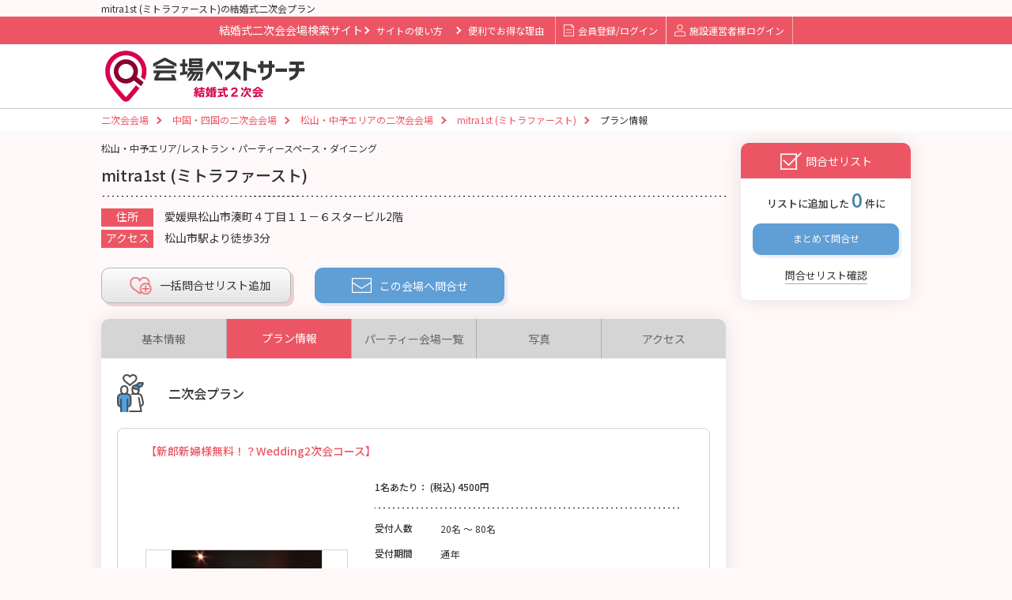

--- FILE ---
content_type: text/html;charset=UTF-8
request_url: https://wedding.kaijosearch.com/chushikoku/F03049/plan/
body_size: 18723
content:
<!DOCTYPE html PUBLIC "-//W3C//DTD XHTML 1.0 Transitional//EN" "http://www.w3.org/TR/xhtml1/DTD/xhtml1-transitional.dtd">
<html xmlns="http://www.w3.org/1999/xhtml">
<head>
<link href="/css/detail.css?20260115a" rel="stylesheet" type="text/css" />
<link href="/css/search.css?20260115a" rel="stylesheet" type="text/css" />
<meta http-equiv="Content-Type" content="text/html; charset=utf-8" />
<title>mitra1st (ミトラファースト) | 結婚式二次会プラン</title>
<meta name="Keywords" content="mitra1st (ミトラファースト), 二次会 , バンケット , パーティー会場 , 天井高 , 広さ , 収容人数 , 立食 , 着席" />
<meta name="Description" content="mitra1st (ミトラファースト)の結婚式二次会プランのページです。料金、料理、オプションなどプラン内容をご確認いただけます。お気に入りのプランを選択の上、お問い合わせください" />
<link rel="canonical" href="https://wedding.kaijosearch.com/chushikoku/F03049/plan/"/>
<script type="application/ld+json">
{
    "@context": "https://schema.org",
    "@type": "Organization",
    "name": "株式会社アイデアログ",
    "url": "https://idealog.co.jp/",
    "logo": {
        "@type": "ImageObject",
        "url": "https://kaijosearch.com/img/logo_enkai.png",
        "width": "264",
        "height": "67"
    },
    "description": "パーティー・イベント会場検索サイト「会場ベストサーチ」の運営や、ホテル・結婚式場・イベントホール・会議室向けのWEB集客コンサルティング・システム開発、PR／記事サイト「PremiumPress」の運営など",
    "foundingDate": "2013-01-09",
    "contactPoint": {
        "@type": "ContactPoint",
        "telephone": "03-6458-1873",
        "email": "kbs_support@idealog.co.jp",
        "contactType": "会場ベストサーチ事務局"
    },
    "address": {
        "@type": "PostalAddress",
        "streetAddress": "本郷 2-17-12 THE HILLS HONGO  5階",
        "addressLocality": "文京区",
        "addressRegion": "東京都",
        "postalCode": "113-0033",
        "addressCountry": "JP"
    },
    "sameAs": "https://www.facebook.com/kaijosearch/?locale=ja_JP"
}
</script><script type="application/ld+json">
{
	"@context": "http://schema.org",
	"@type": "BreadcrumbList",
	"itemListElement": [
		{
			"@type": "ListItem",
			"position": 1,
			"item": {
				"@id": "/",
				"name": "二次会会場"
			}
		},
		{
			"@type": "ListItem",
			"position": 2,
			"item": {
				"@id": "/chushikoku/",
				"name": "中国・四国の二次会会場"
			}
		},
		{
			"@type": "ListItem",
			"position": 3,
			"item": {
				"@id": "/chushikoku/A00216",
				"name": "松山・中予エリアの二次会会場"
			}
		},
		{
			"@type": "ListItem",
			"position": 4,
			"item": {
				"@id": "/chushikoku/F03049/0/",
				"name": "mitra1st (ミトラファースト)"
			}
		},
		{
			"@type": "ListItem",
			"position": 5,
			"item": {
				"@id": "/chushikoku/F03049/plan/",
				"name": "プラン情報"
			}
		}
	]
}
</script>
<link rel="shortcut icon" href="/2jikai.ico"><link href="https://fonts.googleapis.com/css?family=Oswald:300,400,500&display=swap" rel="stylesheet" />
<link href="https://fonts.googleapis.com/css?family=Noto+Sans+JP:400,500,700|Oswald&display=swap" rel="stylesheet" />
<link href="/css/layout.css?20260115a" rel="stylesheet" type="text/css" />
<link href="/css/style.css?20260115a" rel="stylesheet" type="text/css" />
<link href="/css/contents.css?20260115a" rel="stylesheet" type="text/css" />
<script type="text/javascript" src="/js/jquery.js?20260115a" charset="utf-8"></script>
<script type="text/javascript" src="/js/jquery.cookie.js?20260115a" charset="utf-8"></script>
<script type="text/javascript" src="/js/jquery-ui.min.js?20260115a"></script>
<script type="text/javascript" src="/js/jquery.ui.datepicker-ja.min.js?20260115a"></script>
<script type="text/javascript" src="/js/datepicker.js?20260115a"></script>
<script>
$(function(){
	
	$(".checkEstimateNum").on("click", function(){
		var frontSearchKbn = $("input[name='searchCondition.frontSearchKbn']").val();
		var areaGroupId = $("input[name='areaGroupId']").val();
		var dataAction = $(this).data("action");
		var count = parseInt($(".estimateCount").html());
		if ($(".estimateCount").html() == undefined) {
			count = parseInt($(".estimate-target-counter").html());
		}

		var $estimate_check_cookie = getEstimateCheckCookie();

		if (count == 0 || $estimate_check_cookie.length <= 0) {
			$.confirm({
				'title'		: '見積依頼エラー',
				'message'	: "見積依頼対象施設が選択されていません。施設を選択して、見積もりを行ってください。",
				'buttons'	: {
					'OK'	: {
						'class'	: 'blue',
						'action': function(){
						}
					},
				}
			});
		} else if (count <= 10 && dataAction == 'estimateRequestRegist') {
			window.open('https://wedding.kaijosearch.com/' + dataAction + '/?frontSearchKbn=' + frontSearchKbn + '&areaGroupId=' + areaGroupId);
		} else if (dataAction == 'estimateTarget') {
			window.open('https://wedding.kaijosearch.com/' + dataAction + '/30/12/?frontSearchKbn=' + frontSearchKbn);
		} else if (count > 10 && dataAction == 'estimateRequestRegist') {
			$.confirm({
				'title'		: '見積依頼数',
				'message'	: "見積依頼は最大で10件まで可能です。「リスト確認」を押して問合せ件数を10件以内にしてください。",
				'buttons'	: {
					'リスト確認' : {
						'class'	: 'list-confirm',
						'action': function(){
							window.open('https://wedding.kaijosearch.com/estimateTarget/30/12/?frontSearchKbn=' + frontSearchKbn);
						}
					}
				}
			});
		} else {
			$.confirm({
				'title'		: '見積依頼数',
				'message'	: "見積依頼は最大で10件まで可能です。「リスト確認」を押して問合せ件数を10件以内にしてください。",
				'buttons'	: {
					'戻る'	: {
						'class'	: 'modal_close',
						'action': function(){
						}
					},
					'リスト確認' : {
						'class'	: 'list-confirm',
						'action': function(){
							window.open('https://wedding.kaijosearch.com/estimateTarget/30/12');
						}
					}
				}
			});
		}
	});
});


function getEstimateCheckCookie() {
	var $estimate_check_cookie = $.cookie(getEstimateCheckCookieName());
	if ($estimate_check_cookie === undefined) {
		$estimate_check_cookie = [];
	} else {
		$estimate_check_cookie = $estimate_check_cookie.split(",");
	}
	return $estimate_check_cookie;
}


function setEstimateCheckCookie($estimate_check_cookie) {

	var cookie_name = getEstimateCheckCookieName();

	
	$estimate_check_cookie = $.grep($estimate_check_cookie, function(e) {
		return e;
	});

	
	$estimate_check_cookie = $estimate_check_cookie.filter(function (x, i, self) {
		return self.indexOf(x) === i;
	});

	
	if ($estimate_check_cookie.length > 0) {
		$.cookie(cookie_name, $estimate_check_cookie, { path: '/', expires: 7});
	} else {
		$.removeCookie(cookie_name, { path: '/'});
	}
	return $estimate_check_cookie;
}


function getEstimateCheckCookieName() {
	var search_kbn = "4";
	var large_area = "12";
	return "estimate-check-kbn" + search_kbn + "-area" + large_area;
}

function openModal() {
	document.getElementById('pastEstimateModal').style.display = 'block';
}
</script><script>

function init_search_form() {

	
	$(".area_top_page #area ul li a").off("click");
	$(".area_top_page #area ul li a").on("click", function() {
		if ($(this).hasClass("on")) {
			$(this).removeClass("on");
			$(this).nextAll("input.wide-area").attr("disabled", "disabled");
			$(this).nextAll("input.inner-area").attr("disabled", "disabled");
		} else {
			$(this).addClass("on");
			$(this).nextAll("input.wide-area").removeAttr("disabled");
			$(this).nextAll("input.inner-area").removeAttr("disabled");
		}
		$(window).trigger('check');
		getResultCount();
	});

	
	$(".facility_list_page #area ul li.child-check a").off("click");
	$(".facility_list_page #area ul li.child-check a").on("click", function(e) {
		if ($(this).hasClass("on")) {
			$(this).removeClass("on");
			$(this).nextAll("input.inner-area").attr("disabled", "disabled");
		} else {
			$(this).addClass("on");
			$(this).nextAll("input.inner-area").removeAttr("disabled");
		}
		$(window).trigger('check');
		getResultCount();

		
		e.stopPropagation();
	});

	
	$(".facility_list_page #area .parent-check").off("click");
	$(".facility_list_page #area .parent-check").on("click", function(){

		var cookie_name = "area-init-open-option";
		var classes = $(this).attr("class").split(' ');

		// クッキーを取得
		$current_area_cookie = $.cookie(cookie_name);
		if ($current_area_cookie === undefined) {
			$current_area_cookie = [];
		} else {
			$current_area_cookie = $current_area_cookie.split(",");
		}

		// 開閉によって処理を切り分け
		if ($(this).children("div").hasClass("open")) {

			// 開いたときは、クッキー配列に開いたリストのクラスを追加
			for (var i = 0; i < classes.length; i++) {
				if (classes[i] != 'parent-check') {
					$current_area_cookie.push(classes[i]);
				}
			}

		} else {

			// 閉じたときは、クッキー配列から閉じたリストのクラスを削除
			for (var i = 0; i < $current_area_cookie.length; i++) {
				for (var j = 0; j < classes.length; j++) {
					if ($current_area_cookie[i] === classes[j]) {
						$current_area_cookie.splice(i, 1);
						break;
					}
				}
			}
		}

		// 重複を削除してクッキーを保存
		$current_area_cookie = $current_area_cookie.filter(function (x, i, self) {
			return self.indexOf(x) === i;
		});
		$.cookie(cookie_name, $current_area_cookie, { path: '/'});
	});

	// （選択エリアを変更のprettyPopin用） 地図をクリックしたときの処理
	$(".prettyContent .area_top_page #area ul li a").off("click");
	$(".prettyContent .area_top_page #area ul li a").on("click", function(e) {
		if ($(this).hasClass("on")) {
			$(this).removeClass("on");
			$(this).nextAll("input.wide-area").attr("disabled", "disabled");
			$(this).nextAll("input.inner-area").attr("disabled", "disabled");
		} else {
			$(this).addClass("on");
			$(this).nextAll("input.wide-area").removeAttr("disabled");
			$(this).nextAll("input.inner-area").removeAttr("disabled");
		}
		$(window).trigger('check');
		getResultCount(".prettyContent form");

		// 親要素への親要素への伝播をキャンセル
		e.stopPropagation();
	});

	// （選択エリアを変更のprettyPopin用）モーダルが表示されたタイミングでの検索条件で件数を取得
	$(".prettyContent form").on("inview", function(){
		getResultCount(".prettyContent form");
	});

	// スタイル
	$('.facilityStyle').change(function() {
		change_condition($(this));
	});

	// 人数From（飲食）
	$('.guestsNumberFoodFrom').change(function() {
		change_condition($(this));
	});

	// 人数To（飲食）
	$('.guestsNumberFoodTo').change(function() {
		change_condition($(this));
	});

	// 一人当たりの予算From
	$('.budgetPerOneFrom').change(function() {
		change_condition($(this));
	});

	// 一人当たりの予算To
	$('.budgetPerOneTo').change(function() {
		change_condition($(this));
	});

	//利用目的
	$('.usePurpose').change(function() {
		change_condition($(this));
	});

	// 宿泊可能な施設
	$('#isLodging').click(function() {
		change_condition($(this));
	});

	// 軽食手配可能な施設
	$('#isCatering').click(function() {
		change_condition($(this));
	});

	// 人数From（会議）
	$('.guestsNumberConferenceFrom').change(function() {
		change_condition($(this));
	});

	// 人数To（会議）
	$('.guestsNumberConferenceTo').change(function() {
		change_condition($(this));
	});

	// 会場タイプ
	$("input[name='searchCondition.facilityKinds']").click(function(){
		change_condition($(this));
	});


	// 宿泊付会議 スタイル
	$('.lodgingFacilityStyle').change(function() {
		change_condition($(this));
	});

	// 宿泊付会議 人数From
	$('.lodgingGuestsNumberFrom').change(function() {
		change_condition($(this));
	});

	// 宿泊付会議 人数To
	$('.lodgingGuestsNumberTo').change(function() {
		change_condition($(this));
	});

	// 宿泊付会議 目的
	$('.lodgingUsePurpose').change(function() {
		change_condition($(this));
	});

	// 宿泊付会議 宿泊人数From
	$('.lodgingNumFrom').change(function() {
		change_condition($(this));
	});

	// 宿泊付会議 宿泊人数To
	$('.lodgingNumTo').change(function() {
		change_condition($(this));
	});

	// 宿泊付会議 プラン予算
	$('.lodgingPlanBudget').change(function() {
		change_condition($(this));
	});


	// 二次会 スタイル
	$('.nijikaiFacilityStyle').change(function() {
		change_condition($(this));
	});

	// 二次会 人数From
	$('.nijikaiGuestsNumberFrom').change(function() {
		change_condition($(this));
	});

	// 二次会 人数To
	$('.nijikaiGuestsNumberTo').change(function() {
		change_condition($(this));
	});

	// 二次会 プラン予算From
	$('.nijikaiPlanBudgetFrom').change(function() {
		change_condition($(this));
	});

	// 二次会 プラン予算To
	$('.nijikaiPlanBudgetTo').change(function() {
		change_condition($(this));
	});

	// 二次会 詳細条件
	$("input[name='searchCondition.nijikaiUseConditions']").click(function(){
		change_condition($(this));
	});

	// 個室食事会 プラン金額
	$('.familyPlanBudget').change(function() {
		change_condition($(this));
	});

	// 個室食事会 平均予算
	$('.familyAverageBudget').change(function() {
		change_condition($(this));
	});

	// 個室食事会 利用目的
	$('.familyUsePurpose').change(function() {
		change_condition($(this));
	});

	// 個室食事会 会場の種類
	$("input[name='searchCondition.familyFacilityKind']").click(function(){
		change_condition($(this));
	});

	// 個室食事会 料理ジャンル
	$("input[name='searchCondition.familyUseCooking']").click(function(){
		change_condition($(this));
	});

	// 見積チェック時
	$(document).on("click", ".echeck", function() {
		estimateCheck($(this));
	});

	// 画面初期表示の際の見積りチェック状態の設定
	var $current_estimate_check_cookie = getEstimateCheckCookie();
	$(".echeck").each(function(idx, item){
		if ($current_estimate_check_cookie.indexOf($(item).attr("title")) >= 0) {
			$(item).addClass("on");
		} else {
			$(item).addClass("off");
		}
	});

	if (isSeachConditionInputed()) {
		// 画面描画時に検索上限が入力されている場合は、表示条件での件数を取得
		getResultCount();
	}
}

/*
 * 検索条件を変更したときの検索結果件数取得処理
 */
function change_condition(jQueryObj) {

	if (jQueryObj.hasClass("on") && jQueryObj.val() == '') {
		// On -> Off
		jQueryObj.removeClass("on");
	} else {
		// Off -> On
		jQueryObj.addClass("on");
	}

	getResultCount();
}

/*
 * 施設詳細のJavaScript処理を初期化
 */
function init_facility_detail_process() {

	// 見積チェック時
	$(document).on("click", ".echeck", function() {
		estimateCheck($(this));
	});

	// 画面初期表示の際の見積りチェック状態の設定
	var $current_estimate_check_cookie = getEstimateCheckCookie();
	$(".echeck").each(function(idx, item){
		if ($current_estimate_check_cookie.indexOf($(item).attr("title")) >= 0) {
			$(item).addClass("on");
		} else {
			$(item).addClass("off");
		}
	});
	checkIsShowRequestBtn($current_estimate_check_cookie.length);
}

/*
 * 見積依頼確認のJavaScript処理を初期化
 */
function init_estimate_target_process() {

	// 見積チェック時
	$(".echeck").click(function() {
		estimateCheck($(this));
	});
}

/*
 * Ajaxで検索結果件数を取得する。
 */
function getResultCount(target_form) {

	if (!target_form) {
		target_form = "#main_form";
	}

	// GETパラメータ文字列を作成する
	var query_string = "";

	$(target_form + " input[type='hidden']").each(function() {
		if (!$(this).is(':disabled')) {
			query_string += $(this).attr('name');
			query_string += "=";
			query_string += $(this).val();
			query_string += "&";
		}
	});

	$(target_form + " input:checkbox").each(function() {
		if ($(this).is(':checked')) {
			query_string += $(this).attr('name');
			query_string += "=";
			query_string += $(this).val();
			query_string += "&";
		}
	});

	$(target_form + " select").each(function() {
		query_string += $(this).attr('name');
		query_string += "=";
		query_string += $(this).val();
		query_string += "&";
	});

	$(target_form + " input:radio").each(function() {
		if ($(this).is(':checked')) {
			query_string += $(this).attr('name');
			query_string += "=";
			query_string += $(this).val();
			query_string += "&";
		}
	});

	$.ajax({
		type : "GET",
		url : "/facilityList/count/?" + query_string,
		dataType : "json",
		success : function(result) {
			setResult(target_form, result.count)
		}
	});

	$.ajax({
		type : "GET",
		url : "/facilityList/countArea/?" + query_string,
		dataType : "json",
		success : function(result) {
			for (key in result[0]) {
				$('#s' + key).text('(' + result[0][key].toString() +  ')');
			}
			for (key in result[1]) {
				$('#w' + key).text('(' + result[1][key].toString() +  ')');
			}
		}
	});


}

/*
 * 検索条件が1つでも入力されている場合、trueを返す。
 */
function isSeachConditionInputed() {

	var exist = false;
	$("#main_form input:hidden").each(function() {
		if ($(this).attr("name") == "searchCondition.availableArea") {
			exist = true;
		}
	});

	$("#main_form input:checkbox").each(function() {
		if ($(this).is(':checked')) {
			exist = true;
		}
	});
	$("#main_form input:text").each(function() {
		if ($(this).val() != "") {
			exist = true;
		}
	});
	return exist;
}

/*
 * 結果件数を表示に反映する。
 */
function setResult(form, count) {

	if (count <= 0) {
		$(".number_init").show();
		for ( var i = 1; i <= 5; i++) {
			$(".number_" + i).hide();
		}
		$(".calculator .number").html("-");

	} else {
		// 検索結果が 1 件以上
		$(".calculator .number").html(count);
		$(".number_init").hide();
	}
}


function estimateCheck(target) {

	if (!navigator.cookieEnabled) {
		alert('会場ベストサーチのご利用にはCookie(クッキー)の設定を有効にする必要があります。\nブラウザや端末の設定をお願いします。\nCookie(クッキー)がOFFになっている環境では、まとめてお問合せが機能しない状態となります。');
		return;
	}

	
	$estimate_check_cookie = getEstimateCheckCookie();

	
	var facilityId = target.attr("title").trim();
	var isOn = target.hasClass("on");
	if (isOn) {
		// on→off
		target.removeClass("on");
		for (var i = 0; i < $estimate_check_cookie.length; i++) {
			if ($estimate_check_cookie[i] === facilityId) {
				$estimate_check_cookie.splice(i, 1);
				break;
			}
		}
		target.addClass("off");
	} else {
		// off→on
		target.removeClass("off");
		$estimate_check_cookie.push(facilityId);
		target.addClass("on");
	}

	
	$estimate_check_cookie = setEstimateCheckCookie($estimate_check_cookie);

	
	checkIsShowRequestBtn($estimate_check_cookie.length);

	
	if (target.hasClass("left-echeck") || target.hasClass("right-echeck")) {

		var targetAlign = target.hasClass("left-echeck") ? "right" : "left";
		if (isOn) {
			// on⇒off
			$(document).find(".cassette" + facilityId + " ." + targetAlign + "-echeck").removeClass("on").addClass("off");
		} else {
			// on⇒off
			$(document).find(".cassette" + facilityId + " ." + targetAlign + "-echeck").removeClass("off").addClass("on");
		}
	}
}

//ページ上部の問い合わせリストの表示切替処理
function checkIsShowRequestBtn(count) {
	$estimateBox = $("div#estimate-box");
	$foot = $("footer");
	if (parseInt(count) > 0) {
		$foot.css("margin-bottom", $('#estimate-box').outerHeight());
		$('#main').css("padding-bottom", $('#foot').height() + 100);
		$('#pretty').css("margin-bottom", "101px");
		$estimateBox.fadeIn("150");
		$estimateBox.find("span.estimate-target-counter").text(count);
	} else {
		$foot.css("margin-bottom", "0");
		$('#main').css("padding-bottom", $('#foot').height());
		$('#pretty').css("margin-bottom", "101px");
		$estimateBox.fadeOut("150");
		$estimateBox.find("span.estimate-target-counter").text(count);
	}
	$(".estimateCount").html(count);
}
</script>
<script type="text/javascript" src="/js/jquery.blockUI.js?20260115a"></script>
<script type="text/javascript" src="/js/pagetop.js?20260115a"></script>
<script type="text/javascript" src="/js/footer.js?20260115a"></script>
<!-- Google Tag Manager -->
<script>(function(w,d,s,l,i){w[l]=w[l]||[];w[l].push({'gtm.start':
new Date().getTime(),event:'gtm.js'});var f=d.getElementsByTagName(s)[0],
j=d.createElement(s),dl=l!='dataLayer'?'&l='+l:'';j.async=true;j.src=
'https://www.googletagmanager.com/gtm.js?id='+i+dl;f.parentNode.insertBefore(j,f);
})(window,document,'script','dataLayer','GTM-5C52DN');</script>
<!-- End Google Tag Manager --><link href="/css/calendar_styles.css?20260115a" rel="stylesheet" type="text/css" />
<link href="/css/facility_availability_modal.css?20260115a" rel="stylesheet" type="text/css" />

<link href="/css/wedding.css?20260115a" rel="stylesheet" type="text/css" /><link href="/css/index_wedding.css?20260115a" rel="stylesheet" type="text/css" />
<script type="text/javascript" src="/js/form.js" charset="utf-8"></script>
<script type="text/javascript" src="/js/lightbox-2.6.min.js" charset="utf-8"></script>
<script type="text/javascript" src="/js/jquery.easing.1.3.js?20260115a"></script>
<script type="text/javascript" src="/js/jquery.bxslider.min.js?20260115a"></script>
<script type="text/javascript" src="/js/lazyload.min.js?20260115a" charset="utf-8"></script>
<link href="/css/spec.css?20260115a" rel="stylesheet" type="text/css" />
<link href='https://cdn.jsdelivr.net/npm/fullcalendar@5.11.3/main.min.css' rel='stylesheet' />
<script src='https://cdn.jsdelivr.net/npm/fullcalendar@5.11.3/main.min.js'></script>
<script src='https://cdn.jsdelivr.net/npm/@fullcalendar/core@5.11.3/locales/ja.js'></script>
<link href="/css/calendar_styles.css?20260115a" rel="stylesheet" type="text/css" />
<link href="/css/facility_availability_modal.css?20260115a" rel="stylesheet" type="text/css" />
<script>
//すでに読み込み済みの施設IDを管理
const loadedFacilities = new Set();
//施設ごとの表示日付を管理するマップ
const facilityDisplayFromDates = new Map();
//施設ごとの表示期間を管理するマップ
const facilityDisplayPeriods = new Map();
//施設ごとの表示開始前期間を管理するマップ
const facilityDisplayPeriodsBefore = new Map();
//施設ごとの表示開始前期間を取得する関数
function getFacilityDisplayPeriodBefore(facilityId) {
    return facilityDisplayPeriodsBefore.get(facilityId) || 0; // デフォルト値は0日
}
$(document).ready(function() {
	Date.prototype.toYYYYMMDD = function() {
	    return this.getFullYear() + '-' +
	           String(this.getMonth() + 1).padStart(2, '0') + '-' +
	           String(this.getDate()).padStart(2, '0');
	};
	var openFacilities = [];
    const facilityListIds = ;
    if (!facilityListIds || facilityListIds.length === 0) {
        return;
    }
    const parameterName = false ? 'facilityIds' : 'facilityIds[]';
    const requestData = {};
    requestData[parameterName] = facilityListIds;

    $.ajax({
        type: 'GET',
        url: '/kbs-backend/api/company/open-schedule-facility-list/site-types/4/',
        dataType: 'json',
        data: requestData,
        traditional: true,
        headers: {
            'Accept': 'application/json'
        },
        success: function(data) {
            openFacilities = data;
            openFacilities.forEach(id => {
                const facilityId = id;
                const detailId = 'detail-' + facilityId;
                const containerSelector = '#' + detailId + ' .calendar-container';
                const calendarContainer = jQuery(containerSelector);
                if (calendarContainer.length > 0) {
                    calendarContainer.show();
                }

                const cassetteSelector = '.cassette' + facilityId;
                const cassetteElement = $(cassetteSelector);

                if (cassetteElement.length > 0) {
                    const debouncedLoad = debounce((fId) => {
                        loadFacilityDetail(fId, null);
                    }, 300);

                    cassetteElement.on('inview', function(event, isInView) {
                        if (isInView) {
                            debouncedLoad(facilityId);
                        }
                    });
                }
            });
        },
        error: function(xhr, status, error) {
            console.error('Error fetching availability data:', error);
        }
    });
});

//施設ごとの表示期間を取得する関数
function getFacilityDisplayPeriod(facilityId) {
    return facilityDisplayPeriods.get(facilityId) || 180; // デフォルト値は180日
}
//施設ごとの表示期間を取得する関数
function getfacilityDisplayFromDates(facilityId) {
    return facilityDisplayFromDates.get(facilityId);
}

//デバウンス処理の実装（共通で使用する関数）
function debounce(func, wait) {
    var timeout;
    return function executedFunction(...args) {
        const later = () => {
            clearTimeout(timeout);
            func(...args);
        };
        clearTimeout(timeout);
        timeout = setTimeout(later, wait);
    };
}

//施設データを取得する関数
function loadFacilityDetail(facilityId, date) {
    if (!facilityId) {
        console.error('facilityIdが指定されていません');
        return;
    }

    if (date == null && loadedFacilities.has(facilityId)) {
        return;
    }
    const detailId = 'detail-' + facilityId;
    const containerSelector = '#' + detailId + ' .calendar-container';
    const calendarContainer = jQuery(containerSelector);
    const loadingEl = calendarContainer.find('.calendar-loading');
    const contentEl = calendarContainer.find('.calendar-content');
    const today = new Date();
    var fromDate, toDate;
    const msPerDay = 24 * 60 * 60 * 1000; // 1日のミリ秒数

    if (date != null) {
        // 渡された日付をそのまま使用（加算しない）
        fromDate = new Date(date);
        toDate = new Date(date);
        toDate.setDate(fromDate.getDate() + 13); // 14日間分
    } else {
        // 初期表示用
        fromDate = new Date(today);
        fromDate.setDate(today.getDate() + 30);
        toDate = new Date(fromDate);
        toDate.setDate(fromDate.getDate() + 13);
    }

    facilityDisplayFromDates.set(facilityId, fromDate);

    var requestData = {
    	'from': fromDate.toYYYYMMDD(),
    	'to': toDate.toYYYYMMDD()
    };

    // カレンダーコンテナを表示し、コンテンツは非表示にする
    calendarContainer.show();
    contentEl.hide();
    // ローディング表示
    loadingEl.show();

    $.ajax({
        type: 'GET',
        url: '/kbs-backend/api/company/facilities/' + facilityId + '/availabilities/site-types/' + '4',
        dataType: 'json',
        data: requestData,
        headers: {
            'Accept': 'application/json'
        },
        success: function(data) {
        	loadedFacilities.add(facilityId);
            if (!data || data.length == 0 || data.calendarPublicFlag === false) {
                calendarContainer.hide();
                return;
            }
            try {
                const events = generateEventsFromData(data, facilityId, fromDate);
                initializeCalendars(events, facilityId, today, fromDate);
                contentEl.show();
            } catch (e) {
                console.error('Error processing data:', e);
                calendarContainer.hide();
            }
        },
        error: function(xhr, status, error) {
            console.error('Error fetching availability data:', error);
            calendarContainer.hide();
        },
        complete: function() {
            // ローディング表示を非表示
            loadingEl.hide();
        }
    });
}
function handleEventClick(info, facilityId) {
    const { status, displayType } = info.event.extendedProps;

    if (status === 5) {
        return;
    }
    const modalFunction = displayType === 1
        ? showAvailabilityModal
        : showAvailabilitySimpleModal;
    modalFunction(info.event.startStr, facilityId);
}

function initializeCalendars(events, facilityId, today, fromDate) {
    const calendarId = '#calendar_' + facilityId;
    const calendarEl = document.querySelector(calendarId);
    const firstDayOfCurrentMonth = new Date(fromDate.getFullYear(), fromDate.getMonth(), 1);
    var initialDate = firstDayOfCurrentMonth;
    if (!calendarEl) {
        console.error(`カレンダー要素が見つかりません。facility ID: `);
        return;
    }
    if (calendarEl._calendar) {
        calendarEl._calendar.destroy();
    }
    const calendarOptions = {
        initialView: 'dayGrid',
        duration: { days: 14 },
        initialDate: fromDate,
        locale: 'ja',
        headerToolbar: false,
        height: 100,
        firstDay: fromDate,
        dayMaxEvents: 1,
        dayHeaderFormat: {
            weekday: 'short',
            month: 'numeric',
            day: 'numeric',
            omitCommas: true
        },
        dayHeaderFormat: {
            weekday: 'short'
        },
        views: {
            dayGrid: {
                duration: { days: 14 }
            }
        },
        events: events,
        eventDisplay: 'block',
        displayEventTime: false,
        eventClick: function(info) {
            handleEventClick(info, facilityId);
        },
        eventDidMount: function(info) {
            if (info.event.title && info.event.title.includes('<i class="fa-')) {
                const titleElement = info.el.querySelector('.fc-event-title');
                if (titleElement) {
                    titleElement.innerHTML = info.event.title;
                }
            }
        },
        dayCellDidMount: function(arg) {
            const dayFrame = arg.el.querySelector('.fc-daygrid-day-frame');
            if (!dayFrame) return;

            // 日付表示用の要素を作成
            const dateDisplay = document.createElement('div');
            dateDisplay.className = 'calendar-date-display';

            // 日付をフォーマット
            const month = arg.date.getMonth() + 1;
            const day = arg.date.getDate();
            dateDisplay.textContent = month + '/' + day;

            // dayFrameの先頭に日付表示を挿入
            dayFrame.insertBefore(dateDisplay, dayFrame.firstChild);

            // 日付範囲のチェック
            const today = new Date();
            today.setHours(0, 0, 0, 0);
            const startDate = new Date(today);
            const displayPeriodBefore = getFacilityDisplayPeriodBefore(facilityId);
            startDate.setDate(today.getDate() + displayPeriodBefore);
            var endDate = new Date(today);
            const displayPeriodDay = getFacilityDisplayPeriod(facilityId);
            endDate.setDate(today.getDate() + displayPeriodDay - 1);
			// 表示期間外のデータは"-"で表示
			if (arg.date < startDate || arg.date > endDate) {
                arg.el.classList.add('not-available-day');
                arg.el.classList.add('past-date');
                const eventContent = arg.el.querySelector('.fc-daygrid-day-events');
                if (eventContent) {
                    eventContent.innerHTML =
                        '<div class="fc-daygrid-event-harness">' +
                        '<div class="status-event status-not-available">' +
                        '<div class="fc-event-main">' +
                        '<span class="hyphen-text">-</span>' +
                        '</div>' +
                        '</div>' +
                        '</div>';
                }
                return;
            }

            const events = arg.view.calendar.getEvents();
            const dateStr = arg.date.toYYYYMMDD();

            const event = events.find(event => event.startStr === dateStr);
            if (event && event.extendedProps.holiday) {
                arg.el.classList.add('holiday');
            }

            const dayEvents = events.filter(event => event.startStr === dateStr);

            // クリック可能なセルの設定
            if (dayEvents.some(event =>
                event.extendedProps.status !== 5) &&
                arg.date <= endDate &&
                arg.date >= today) {

                arg.el.classList.add('clickable-cell');

                // セル全体にクリックイベントを追加
                arg.el.addEventListener('click', function(e) {
                    // イベントの伝播を停止
                    e.stopPropagation();

                    const clickedEvent = dayEvents.find(event =>
                        event.extendedProps.status !== 5
                    );
                    if (clickedEvent) {
                        handleEventClick({
                            event: clickedEvent
                        }, facilityId);
                    }
                });
            }
        }
    };

    const calendar = new FullCalendar.Calendar(calendarEl, calendarOptions);

    try {
        calendar.render();
        setupNavigationButtons(calendar, facilityId);
    } catch (error) {
        console.error('Error rendering calendar:', error);
    }
}
function setupNavigationButtons(calendar, facilityId) {
    const prevButtonId = '#prevButton_' + facilityId;
    const nextButtonId = '#nextButton_' + facilityId;
    const prevButton = document.querySelector(prevButtonId);
    const nextButton = document.querySelector(nextButtonId);

    const newPrevButton = prevButton.cloneNode(true);
    const newNextButton = nextButton.cloneNode(true);

    prevButton.parentNode.replaceChild(newPrevButton, prevButton);
    nextButton.parentNode.replaceChild(newNextButton, nextButton);

    newPrevButton.addEventListener('click', function(e) {
        // 現在の表示日付を取得
        const currentDate = getfacilityDisplayFromDates(facilityId);
        if (!currentDate) return;

        // 2週間前に設定（14日前）
        const msPerDay = 24 * 60 * 60 * 1000;
        const prevDate = new Date(currentDate.getTime() - (14 * msPerDay));

        // 前の日付でデータをロード
        loadFacilityDetail(facilityId, prevDate);
        updateNavigationButtons(calendar, facilityId);
    });

    newNextButton.addEventListener('click', function(e) {
        // 現在の表示日付を取得
        const currentDate = getfacilityDisplayFromDates(facilityId);
        if (!currentDate) return;

        // 2週間後に設定（14日後）
        const msPerDay = 24 * 60 * 60 * 1000;
        const nextDate = new Date(currentDate.getTime() + (14 * msPerDay));

        // 次の日付でデータをロード
        loadFacilityDetail(facilityId, nextDate);
        updateNavigationButtons(calendar, facilityId);
    });

    updateNavigationButtons(calendar, facilityId);
}


function generateEventsFromData(data, facilityId, startDate) {
    const events = [];
    const defaultDayOfWeek = data.dayOfWeek || {
        holidayAvailabilityType: 1,
        mondayAvailabilityType: 1,
        tuesdayAvailabilityType: 1,
        wednesdayAvailabilityType: 1,
        thursdayAvailabilityType: 1,
        fridayAvailabilityType: 1,
        saturdayAvailabilityType: 1,
        sundayAvailabilityType: 1
    };
    const holidays = new Map(
        data.holidays.map(holiday => [holiday.date, holiday.memo])
    );
    const dailySettings = new Map(
        data.dailies.map(daily => [daily.date, daily.availabilityType])
    );

    const facilityComment = jQuery(`#detail- .facility-comment`);
    if (data.calendarMessage) {
        facilityComment.html(data.calendarMessage.replace(/\n/g, '<br>'));
    } else {
        facilityComment.text('');
    }

    // 施設ごとの表示期間を保存
    facilityDisplayPeriods.set(facilityId, data.calendarDisplayPeriod);
    // 施設ごとの表示開始前期間を保存
    facilityDisplayPeriodsBefore.set(facilityId, data.calendarDisplayPeriodBefore || 0);

    const displayPeriodDay = getFacilityDisplayPeriod(facilityId);
    const displayPeriodBefore = getFacilityDisplayPeriodBefore(facilityId);

    // 引数のstartDateを使用し、変更しない
    const calendarStartDate = new Date(startDate);
    // endDateをstartDateから14日後として計算
    var endDate = new Date(calendarStartDate);
    endDate.setDate(calendarStartDate.getDate() + 13);
    // 表示可能期間の計算
    const today = new Date();
    today.setHours(0, 0, 0, 0);

    // 表示開始日（本日 - calendarDisplayPeriodBefore日）
    const minDisplayDate = new Date(today);
    minDisplayDate.setDate(today.getDate() + displayPeriodBefore);

    // 表示終了日（本日 + calendarDisplayPeriod日）
    const maxDisplayDate = new Date(today);
    maxDisplayDate.setDate(today.getDate() + displayPeriodDay);

    for (var i = 0; i < 14; i++) {
    	const date = new Date(calendarStartDate);
    	date.setDate(calendarStartDate.getDate() + i);

        // 表示期間外の場合はスキップ
        if (date < minDisplayDate || date >= maxDisplayDate) {
            continue;
        }

        const dayOfWeek = date.getDay();
        const dateStr = date.toYYYYMMDD();
        var status;
        var title;
        var className = ['status-event'];

        // ステータス決定ロジックは変更なし
        if (dailySettings.has(dateStr)) {
            status = dailySettings.get(dateStr);
        }
        else if (holidays.has(dateStr)) {
            status = defaultDayOfWeek.holidayAvailabilityType;
            className.push('holiday');
        }
        else {
            switch(dayOfWeek) {
                case 0: status = defaultDayOfWeek.sundayAvailabilityType; break;
                case 1: status = defaultDayOfWeek.mondayAvailabilityType; break;
                case 2: status = defaultDayOfWeek.tuesdayAvailabilityType; break;
                case 3: status = defaultDayOfWeek.wednesdayAvailabilityType; break;
                case 4: status = defaultDayOfWeek.thursdayAvailabilityType; break;
                case 5: status = defaultDayOfWeek.fridayAvailabilityType; break;
                case 6: status = defaultDayOfWeek.saturdayAvailabilityType; break;
            }
        }

        // タイトル設定ロジックは変更なし
        switch(status) {
            case 1:
                title = '<i class="fa-regular fa-comment-dots"></i>';
                className.push('status-inquiry');
                break;
            case 2:
                title = '◎';
                className.push('clickable');
                break;
            case 3:
                title = '○';
                className.push('clickable');
                break;
            case 4:
                title = '△';
                className.push('clickable');
                break;
            case 5:
                title = '×';
                className.push('status-not-available');
                break;
            default:
                title = '<i class="fa-regular fa-comment-dots"></i>';
                className.push('status-inquiry');
                break;
        }

        events.push({
            title: title,
            start: dateStr,
            allDay: true,
            className: className,
            status: status,
            holiday: holidays.has(dateStr) ? holidays.get(dateStr) : null,
            displayType: data.calendarDisplayType
        });
    }

    return events;
}
//ナビゲーションボタンの更新関数
function updateNavigationButtons(calendar, facilityId, fromDate) {
    const prevButtonId = '#prevButton_' + facilityId;
    const nextButtonId = '#nextButton_' + facilityId;
    const prevButton = document.querySelector(prevButtonId);
    const nextButton = document.querySelector(nextButtonId);

    const today = new Date();
    today.setHours(0, 0, 0, 0);

    const startDate = new Date(today);

    var endDate = new Date(today);
    const displayPeriodDay = getFacilityDisplayPeriod(facilityId);
    endDate.setDate(today.getDate() + displayPeriodDay - 1);

    const currentStart = calendar.view.currentStart;
    const currentEnd = calendar.view.currentEnd;
    prevButton.style.display = currentStart <= startDate ? 'none' : 'block';
    nextButton.style.display = currentEnd >= endDate ? 'none' : 'block';
}

</script>
<script>
$(function(){
	init_facility_detail_process();

	$('dl.plan_detail dt').click(function() {
		$(this).next().slideToggle();
		$(this).toggleClass('open');

		if ($(this).hasClass('open')) {
			$(".plan_pr_all").show();
			$(".plan_pr").hide();
		} else {
			$(".plan_pr_all").hide();
			$(".plan_pr").show();
		}
	});

	$('.detail_main .tab + .pr').click(function() {
		$(this).toggleClass('open');
	});

	$(".plan_pr_all").hide();
	$(".plan_pr").show();
});

$(function() {
	$('dl.jirei-more dt.jirei-more-button').click(function() {
		$(this).next().slideToggle();
		$(this).toggleClass('open');

		if ($(this).hasClass('open')) {
			$(".jirei-more-button-name").text("閉じる");
		} else {
			$(".jirei-more-button-name").text("事例詳細表示");
		}
	});
});

$(function() {
	$( "#photo_tabs" ).tabs();
});
</script>

<link type="text/css" href="/css/jquery.confirm.css?20260115a" rel="stylesheet" />
<script type="text/javascript" src="/js/jquery.confirm.js?20260115a" charset="utf-8"></script><script type="text/javascript">

$(function(){
	var $estimate_check_cookie = getEstimateCheckCookie();
	var count = $estimate_check_cookie.length;
	if (!count) {
		count = 0;
	}
	checkIsShowRequestBtn(count);
});
</script>

<script type="text/javascript">

	
	$(document).on("click", "a", function(){
		if (!$(this).hasClass("echeck")) {
			$(window).off("beforeunload");
		}
	});
	
	$(document).keydown(function(event){
		if (event.keyCode == 116) {
			$(window).off("beforeunload");
			return true;
		}
	});

	
	$(window).on("beforeunload",function(e){
		if (window.opener) {
			window.opener.location.reload(true);
			window.close();
		}
	});
</script>

<script>
$(window).load(function() {
	if ( 105 * ($('.facility_info_img .bx-pager-item').length) - 15 > $('.facility_info_img').width() ) {
		$('.facility_info_img .bx-controls').append('<div class="sub_left"><button></button></div>');
		$('.facility_info_img .bx-controls').append('<div class="sub_right"><button></button></div>');
		$('.facility_info_img .bx-controls').addClass('scroll');
	}
	$('.facility_info_img .sub_right button').on('click', function() {
		if( $('.bx-pager.bx-custom-pager').outerWidth() + parseInt($('.facility_info_img .bx-pager').css('left')) > $('.bx-has-controls-direction.scroll').outerWidth()) {
			$('.facility_info_img .bx-pager').animate({
				'left': parseInt($('.facility_info_img .bx-pager').css('left')) - ($('.bx-pager-item').outerWidth() + 10) * 4
			});
			return false;
		}
	});
	$('.facility_info_img .sub_left button').on('click', function() {
		if(parseInt($('.facility_info_img .bx-pager').css('left')) < 0) {
			$('.facility_info_img .bx-pager').animate({
				'left': parseInt($('.facility_info_img .bx-pager').css('left')) + ($('.bx-pager-item').outerWidth() + 10) * 4
			});
			return false;
		}
	});
	$('.facility_info_img .bx-controls-direction a').css('top', $('.facility_info_img .bx-wrapper ul li img').height() / 2);
	$('.facility_info_img .bx-controls .sub_left').css('height', $('.bx-pager').height());
	$('.facility_info_img .bx-controls .sub_right').css('height', $('.bx-pager').height());

	if ( 129 * ($('.banquet_img .bx-pager-item').length) - 5 > $('.banquet_img').width() ) {
		$('.banquet_img .bx-controls').append('<div class="sub_left"><button></button></div>');
		$('.banquet_img .bx-controls').append('<div class="sub_right"><button></button></div>');
		$('.banquet_img .bx-controls').addClass('scroll');
	}
	$('.banquet_img .sub_right button').on('click', function() {
		if( $('.bx-pager.bx-custom-pager').outerWidth() + parseInt($('.banquet_img .bx-pager').css('left')) > $('.bx-has-controls-direction.scroll').outerWidth()) {
			$('.banquet_img .bx-pager').animate({
				'left': parseInt($('.banquet_img .bx-pager').css('left')) - ($('.bx-pager-item').outerWidth() + 15) * 4
			});
			return false;
		}
	});
	$('.banquet_img .sub_left button').on('click', function() {
		if(parseInt($('.banquet_img .bx-pager').css('left')) < 0) {
			$('.banquet_img .bx-pager').animate({
				'left': parseInt($('.banquet_img .bx-pager').css('left')) + ($('.bx-pager-item').outerWidth() + 15) * 4
			});
			return false;
		}
	});
	$('.banquet_img .bx-controls-direction a').css('top', $('.banquet_img .bx-wrapper ul li img').height() / 2);
	$('.banquet_img .bx-controls .sub_left').css('height', $('.bx-pager').height());
	$('.banquet_img .bx-controls .sub_right').css('height', $('.bx-pager').height());

  //料金/事例表示
	if ( 105 * ($('.jirei_img .bx-pager-item').length) - 15 > $('.jirei_img').width() ) {
		$('.jirei_img .bx-controls').append('<div class="sub_left"><button></button></div>');
		$('.jirei_img .bx-controls').append('<div class="sub_right"><button></button></div>');
		$('.jirei_img .bx-controls').addClass('scroll');
	}
	$('.jirei_img .sub_right button').on('click', function() {
		if( $('.bx-pager.bx-custom-pager').outerWidth() + parseInt($('.jirei_img .bx-pager').css('left')) > $('.bx-has-controls-direction.scroll').outerWidth()) {
			$('.jirei_img .bx-pager').animate({
				'left': parseInt($('.jirei_img .bx-pager').css('left')) - ($('.bx-pager-item').outerWidth() + 10) * 4
			});
			return false;
		}
	});
	$('.jirei_img .sub_left button').on('click', function() {
		if(parseInt($('.jirei_img .bx-pager').css('left')) < 0) {
			$('.jirei_img .bx-pager').animate({
				'left': parseInt($('.jirei_img .bx-pager').css('left')) + ($('.bx-pager-item').outerWidth() + 10) * 4
			});
			return false;
		}
	});
	$('.jirei_img .bx-controls-direction a').css('top', $('.jirei_img .bx-wrapper ul li img').height() / 2);
	$('.jirei_img .bx-controls .sub_left').css('height', $('.bx-pager').height());
	$('.jirei_img .bx-controls .sub_right').css('height', $('.bx-pager').height());

	$('#detail .tab_main ul.plan li table').each (function() {
		$(this).css('height', $(this).parent().find('img').innerHeight() - $(this).parent().find('h6').innerHeight() - 19);
	});

	
	var max_bx_caption_height = 0;
	$('.facility_info_img .bx-caption').each(function(i, obj){
		if (max_bx_caption_height < $(obj).height()) {
			max_bx_caption_height = $(obj).height();
		}
	});
	if (max_bx_caption_height > 0) {
		$('.facility_info_img .bx-caption').height(max_bx_caption_height);
	}
  //料金/事例表示
	var jirei_max_bx_caption_height = 0;
	$('.jirei_img .bx-caption').each(function(i, obj){
		if (jirei_max_bx_caption_height < $(obj).height()) {
			jirei_max_bx_caption_height = $(obj).height();
		}
	});
	if (jirei_max_bx_caption_height > 0) {
		$('.jirei_img .bx-caption').height(jirei_max_bx_caption_height);
	}
});
</script>
<link rel="stylesheet" href="https://cdnjs.cloudflare.com/ajax/libs/font-awesome/6.4.0/css/all.min.css"/>
<script>
//すでに読み込み済みの施設IDを管理
const loadedFacilities = new Set();
//施設ごとの表示日付を管理するマップ
const facilityDisplayFromDates = new Map();
//施設ごとの表示期間を管理するマップ
const facilityDisplayPeriods = new Map();
//施設ごとの表示開始前期間を管理するマップ
const facilityDisplayPeriodsBefore = new Map();
//施設ごとの表示開始前期間を取得する関数
function getFacilityDisplayPeriodBefore(facilityId) {
    return facilityDisplayPeriodsBefore.get(facilityId) || 0; // デフォルト値は0日
}
$(document).ready(function() {
	Date.prototype.toYYYYMMDD = function() {
	    return this.getFullYear() + '-' +
	           String(this.getMonth() + 1).padStart(2, '0') + '-' +
	           String(this.getDate()).padStart(2, '0');
	};
	var openFacilities = [];
    const facilityListIds = ;
    if (!facilityListIds || facilityListIds.length === 0) {
        return;
    }
    const parameterName = false ? 'facilityIds' : 'facilityIds[]';
    const requestData = {};
    requestData[parameterName] = facilityListIds;

    $.ajax({
        type: 'GET',
        url: '/kbs-backend/api/company/open-schedule-facility-list/site-types/4/',
        dataType: 'json',
        data: requestData,
        traditional: true,
        headers: {
            'Accept': 'application/json'
        },
        success: function(data) {
            openFacilities = data;
            openFacilities.forEach(id => {
                const facilityId = id;
                const detailId = 'detail-' + facilityId;
                const containerSelector = '#' + detailId + ' .calendar-container';
                const calendarContainer = jQuery(containerSelector);
                if (calendarContainer.length > 0) {
                    calendarContainer.show();
                }

                const cassetteSelector = '.cassette' + facilityId;
                const cassetteElement = $(cassetteSelector);

                if (cassetteElement.length > 0) {
                    const debouncedLoad = debounce((fId) => {
                        loadFacilityDetail(fId, null);
                    }, 300);

                    cassetteElement.on('inview', function(event, isInView) {
                        if (isInView) {
                            debouncedLoad(facilityId);
                        }
                    });
                }
            });
        },
        error: function(xhr, status, error) {
            console.error('Error fetching availability data:', error);
        }
    });
});

//施設ごとの表示期間を取得する関数
function getFacilityDisplayPeriod(facilityId) {
    return facilityDisplayPeriods.get(facilityId) || 180; // デフォルト値は180日
}
//施設ごとの表示期間を取得する関数
function getfacilityDisplayFromDates(facilityId) {
    return facilityDisplayFromDates.get(facilityId);
}

//デバウンス処理の実装（共通で使用する関数）
function debounce(func, wait) {
    var timeout;
    return function executedFunction(...args) {
        const later = () => {
            clearTimeout(timeout);
            func(...args);
        };
        clearTimeout(timeout);
        timeout = setTimeout(later, wait);
    };
}

//施設データを取得する関数
function loadFacilityDetail(facilityId, date) {
    if (!facilityId) {
        console.error('facilityIdが指定されていません');
        return;
    }

    if (date == null && loadedFacilities.has(facilityId)) {
        return;
    }
    const detailId = 'detail-' + facilityId;
    const containerSelector = '#' + detailId + ' .calendar-container';
    const calendarContainer = jQuery(containerSelector);
    const loadingEl = calendarContainer.find('.calendar-loading');
    const contentEl = calendarContainer.find('.calendar-content');
    const today = new Date();
    var fromDate, toDate;
    const msPerDay = 24 * 60 * 60 * 1000; // 1日のミリ秒数

    if (date != null) {
        // 渡された日付をそのまま使用（加算しない）
        fromDate = new Date(date);
        toDate = new Date(date);
        toDate.setDate(fromDate.getDate() + 13); // 14日間分
    } else {
        // 初期表示用
        fromDate = new Date(today);
        fromDate.setDate(today.getDate() + 30);
        toDate = new Date(fromDate);
        toDate.setDate(fromDate.getDate() + 13);
    }

    facilityDisplayFromDates.set(facilityId, fromDate);

    var requestData = {
    	'from': fromDate.toYYYYMMDD(),
    	'to': toDate.toYYYYMMDD()
    };

    // カレンダーコンテナを表示し、コンテンツは非表示にする
    calendarContainer.show();
    contentEl.hide();
    // ローディング表示
    loadingEl.show();

    $.ajax({
        type: 'GET',
        url: '/kbs-backend/api/company/facilities/' + facilityId + '/availabilities/site-types/' + '4',
        dataType: 'json',
        data: requestData,
        headers: {
            'Accept': 'application/json'
        },
        success: function(data) {
        	loadedFacilities.add(facilityId);
            if (!data || data.length == 0 || data.calendarPublicFlag === false) {
                calendarContainer.hide();
                return;
            }
            try {
                const events = generateEventsFromData(data, facilityId, fromDate);
                initializeCalendars(events, facilityId, today, fromDate);
                contentEl.show();
            } catch (e) {
                console.error('Error processing data:', e);
                calendarContainer.hide();
            }
        },
        error: function(xhr, status, error) {
            console.error('Error fetching availability data:', error);
            calendarContainer.hide();
        },
        complete: function() {
            // ローディング表示を非表示
            loadingEl.hide();
        }
    });
}
function handleEventClick(info, facilityId) {
    const { status, displayType } = info.event.extendedProps;

    if (status === 5) {
        return;
    }
    const modalFunction = displayType === 1
        ? showAvailabilityModal
        : showAvailabilitySimpleModal;
    modalFunction(info.event.startStr, facilityId);
}

function initializeCalendars(events, facilityId, today, fromDate) {
    const calendarId = '#calendar_' + facilityId;
    const calendarEl = document.querySelector(calendarId);
    const firstDayOfCurrentMonth = new Date(fromDate.getFullYear(), fromDate.getMonth(), 1);
    var initialDate = firstDayOfCurrentMonth;
    if (!calendarEl) {
        console.error(`カレンダー要素が見つかりません。facility ID: `);
        return;
    }
    if (calendarEl._calendar) {
        calendarEl._calendar.destroy();
    }
    const calendarOptions = {
        initialView: 'dayGrid',
        duration: { days: 14 },
        initialDate: fromDate,
        locale: 'ja',
        headerToolbar: false,
        height: 100,
        firstDay: fromDate,
        dayMaxEvents: 1,
        dayHeaderFormat: {
            weekday: 'short',
            month: 'numeric',
            day: 'numeric',
            omitCommas: true
        },
        dayHeaderFormat: {
            weekday: 'short'
        },
        views: {
            dayGrid: {
                duration: { days: 14 }
            }
        },
        events: events,
        eventDisplay: 'block',
        displayEventTime: false,
        eventClick: function(info) {
            handleEventClick(info, facilityId);
        },
        eventDidMount: function(info) {
            if (info.event.title && info.event.title.includes('<i class="fa-')) {
                const titleElement = info.el.querySelector('.fc-event-title');
                if (titleElement) {
                    titleElement.innerHTML = info.event.title;
                }
            }
        },
        dayCellDidMount: function(arg) {
            const dayFrame = arg.el.querySelector('.fc-daygrid-day-frame');
            if (!dayFrame) return;

            // 日付表示用の要素を作成
            const dateDisplay = document.createElement('div');
            dateDisplay.className = 'calendar-date-display';

            // 日付をフォーマット
            const month = arg.date.getMonth() + 1;
            const day = arg.date.getDate();
            dateDisplay.textContent = month + '/' + day;

            // dayFrameの先頭に日付表示を挿入
            dayFrame.insertBefore(dateDisplay, dayFrame.firstChild);

            // 日付範囲のチェック
            const today = new Date();
            today.setHours(0, 0, 0, 0);
            const startDate = new Date(today);
            const displayPeriodBefore = getFacilityDisplayPeriodBefore(facilityId);
            startDate.setDate(today.getDate() + displayPeriodBefore);
            var endDate = new Date(today);
            const displayPeriodDay = getFacilityDisplayPeriod(facilityId);
            endDate.setDate(today.getDate() + displayPeriodDay - 1);
			// 表示期間外のデータは"-"で表示
			if (arg.date < startDate || arg.date > endDate) {
                arg.el.classList.add('not-available-day');
                arg.el.classList.add('past-date');
                const eventContent = arg.el.querySelector('.fc-daygrid-day-events');
                if (eventContent) {
                    eventContent.innerHTML =
                        '<div class="fc-daygrid-event-harness">' +
                        '<div class="status-event status-not-available">' +
                        '<div class="fc-event-main">' +
                        '<span class="hyphen-text">-</span>' +
                        '</div>' +
                        '</div>' +
                        '</div>';
                }
                return;
            }

            const events = arg.view.calendar.getEvents();
            const dateStr = arg.date.toYYYYMMDD();

            const event = events.find(event => event.startStr === dateStr);
            if (event && event.extendedProps.holiday) {
                arg.el.classList.add('holiday');
            }

            const dayEvents = events.filter(event => event.startStr === dateStr);

            // クリック可能なセルの設定
            if (dayEvents.some(event =>
                event.extendedProps.status !== 5) &&
                arg.date <= endDate &&
                arg.date >= today) {

                arg.el.classList.add('clickable-cell');

                // セル全体にクリックイベントを追加
                arg.el.addEventListener('click', function(e) {
                    // イベントの伝播を停止
                    e.stopPropagation();

                    const clickedEvent = dayEvents.find(event =>
                        event.extendedProps.status !== 5
                    );
                    if (clickedEvent) {
                        handleEventClick({
                            event: clickedEvent
                        }, facilityId);
                    }
                });
            }
        }
    };

    const calendar = new FullCalendar.Calendar(calendarEl, calendarOptions);

    try {
        calendar.render();
        setupNavigationButtons(calendar, facilityId);
    } catch (error) {
        console.error('Error rendering calendar:', error);
    }
}
function setupNavigationButtons(calendar, facilityId) {
    const prevButtonId = '#prevButton_' + facilityId;
    const nextButtonId = '#nextButton_' + facilityId;
    const prevButton = document.querySelector(prevButtonId);
    const nextButton = document.querySelector(nextButtonId);

    const newPrevButton = prevButton.cloneNode(true);
    const newNextButton = nextButton.cloneNode(true);

    prevButton.parentNode.replaceChild(newPrevButton, prevButton);
    nextButton.parentNode.replaceChild(newNextButton, nextButton);

    newPrevButton.addEventListener('click', function(e) {
        // 現在の表示日付を取得
        const currentDate = getfacilityDisplayFromDates(facilityId);
        if (!currentDate) return;

        // 2週間前に設定（14日前）
        const msPerDay = 24 * 60 * 60 * 1000;
        const prevDate = new Date(currentDate.getTime() - (14 * msPerDay));

        // 前の日付でデータをロード
        loadFacilityDetail(facilityId, prevDate);
        updateNavigationButtons(calendar, facilityId);
    });

    newNextButton.addEventListener('click', function(e) {
        // 現在の表示日付を取得
        const currentDate = getfacilityDisplayFromDates(facilityId);
        if (!currentDate) return;

        // 2週間後に設定（14日後）
        const msPerDay = 24 * 60 * 60 * 1000;
        const nextDate = new Date(currentDate.getTime() + (14 * msPerDay));

        // 次の日付でデータをロード
        loadFacilityDetail(facilityId, nextDate);
        updateNavigationButtons(calendar, facilityId);
    });

    updateNavigationButtons(calendar, facilityId);
}


function generateEventsFromData(data, facilityId, startDate) {
    const events = [];
    const defaultDayOfWeek = data.dayOfWeek || {
        holidayAvailabilityType: 1,
        mondayAvailabilityType: 1,
        tuesdayAvailabilityType: 1,
        wednesdayAvailabilityType: 1,
        thursdayAvailabilityType: 1,
        fridayAvailabilityType: 1,
        saturdayAvailabilityType: 1,
        sundayAvailabilityType: 1
    };
    const holidays = new Map(
        data.holidays.map(holiday => [holiday.date, holiday.memo])
    );
    const dailySettings = new Map(
        data.dailies.map(daily => [daily.date, daily.availabilityType])
    );

    const facilityComment = jQuery(`#detail- .facility-comment`);
    if (data.calendarMessage) {
        facilityComment.html(data.calendarMessage.replace(/\n/g, '<br>'));
    } else {
        facilityComment.text('');
    }

    // 施設ごとの表示期間を保存
    facilityDisplayPeriods.set(facilityId, data.calendarDisplayPeriod);
    // 施設ごとの表示開始前期間を保存
    facilityDisplayPeriodsBefore.set(facilityId, data.calendarDisplayPeriodBefore || 0);

    const displayPeriodDay = getFacilityDisplayPeriod(facilityId);
    const displayPeriodBefore = getFacilityDisplayPeriodBefore(facilityId);

    // 引数のstartDateを使用し、変更しない
    const calendarStartDate = new Date(startDate);
    // endDateをstartDateから14日後として計算
    var endDate = new Date(calendarStartDate);
    endDate.setDate(calendarStartDate.getDate() + 13);
    // 表示可能期間の計算
    const today = new Date();
    today.setHours(0, 0, 0, 0);

    // 表示開始日（本日 - calendarDisplayPeriodBefore日）
    const minDisplayDate = new Date(today);
    minDisplayDate.setDate(today.getDate() + displayPeriodBefore);

    // 表示終了日（本日 + calendarDisplayPeriod日）
    const maxDisplayDate = new Date(today);
    maxDisplayDate.setDate(today.getDate() + displayPeriodDay);

    for (var i = 0; i < 14; i++) {
    	const date = new Date(calendarStartDate);
    	date.setDate(calendarStartDate.getDate() + i);

        // 表示期間外の場合はスキップ
        if (date < minDisplayDate || date >= maxDisplayDate) {
            continue;
        }

        const dayOfWeek = date.getDay();
        const dateStr = date.toYYYYMMDD();
        var status;
        var title;
        var className = ['status-event'];

        // ステータス決定ロジックは変更なし
        if (dailySettings.has(dateStr)) {
            status = dailySettings.get(dateStr);
        }
        else if (holidays.has(dateStr)) {
            status = defaultDayOfWeek.holidayAvailabilityType;
            className.push('holiday');
        }
        else {
            switch(dayOfWeek) {
                case 0: status = defaultDayOfWeek.sundayAvailabilityType; break;
                case 1: status = defaultDayOfWeek.mondayAvailabilityType; break;
                case 2: status = defaultDayOfWeek.tuesdayAvailabilityType; break;
                case 3: status = defaultDayOfWeek.wednesdayAvailabilityType; break;
                case 4: status = defaultDayOfWeek.thursdayAvailabilityType; break;
                case 5: status = defaultDayOfWeek.fridayAvailabilityType; break;
                case 6: status = defaultDayOfWeek.saturdayAvailabilityType; break;
            }
        }

        // タイトル設定ロジックは変更なし
        switch(status) {
            case 1:
                title = '<i class="fa-regular fa-comment-dots"></i>';
                className.push('status-inquiry');
                break;
            case 2:
                title = '◎';
                className.push('clickable');
                break;
            case 3:
                title = '○';
                className.push('clickable');
                break;
            case 4:
                title = '△';
                className.push('clickable');
                break;
            case 5:
                title = '×';
                className.push('status-not-available');
                break;
            default:
                title = '<i class="fa-regular fa-comment-dots"></i>';
                className.push('status-inquiry');
                break;
        }

        events.push({
            title: title,
            start: dateStr,
            allDay: true,
            className: className,
            status: status,
            holiday: holidays.has(dateStr) ? holidays.get(dateStr) : null,
            displayType: data.calendarDisplayType
        });
    }

    return events;
}
//ナビゲーションボタンの更新関数
function updateNavigationButtons(calendar, facilityId, fromDate) {
    const prevButtonId = '#prevButton_' + facilityId;
    const nextButtonId = '#nextButton_' + facilityId;
    const prevButton = document.querySelector(prevButtonId);
    const nextButton = document.querySelector(nextButtonId);

    const today = new Date();
    today.setHours(0, 0, 0, 0);

    const startDate = new Date(today);

    var endDate = new Date(today);
    const displayPeriodDay = getFacilityDisplayPeriod(facilityId);
    endDate.setDate(today.getDate() + displayPeriodDay - 1);

    const currentStart = calendar.view.currentStart;
    const currentEnd = calendar.view.currentEnd;
    prevButton.style.display = currentStart <= startDate ? 'none' : 'block';
    nextButton.style.display = currentEnd >= endDate ? 'none' : 'block';
}

</script>
</head>
<body>
<!-- Google Tag Manager (noscript) -->
<noscript><iframe src="https://www.googletagmanager.com/ns.html?id=GTM-5C52DN" height="0" width="0" style="display:none;visibility:hidden"></iframe></noscript>
<!-- End Google Tag Manager (noscript) --><div id="container">
  <header>
  <div class="contents">
    <h1>mitra1st (ミトラファースト)の結婚式二次会プラン</h1>

    </div>
  <div class="sub_menu">
    <div class="contents">
      <h2>結婚式二次会会場検索サイト</h2>
        <nav>
          <ul>
            <li class="no_border">
                <a href="/memberRegist/">サイトの使い方</a>
              </li>
              <li class="no_border">
                <a href="https://wedding.kaijosearch.com/howtoUseNijikai/">
                  
                便利でお得な理由</a>
              </li>

              <li><a href="/loginMember/"><img src="/img/icon/header/user_regist.png">会員登録/ログイン</a></li>
                <li><a href="/loginCompany/"><img src="/img/icon/header/for_user.png">施設運営者様ログイン</a></li>
              </ul>
        </nav>
    </div>
  </div>

  <div class="head_main">
    <div class="tab">
      <div class="contents">

        <div class="row">
          <a href="/chushikoku/" class="logo">
                <img src="/img/logo_nijikai.png" alt="会場ベストサーチ 結婚式２次会"/>
              </a>
            <nav class="sub">
  <ul>
    <li>
          <a href="/loginMember/">
            <div class="img_width">
              <div class="img"><img src="/img_sp/icon/nav/user_login.png" /></div>
            </div>
            会員ログイン
          </a>
        </li>
        <li>
          <a href="/loginCompany/">
            <div class="img_width">
              <div class="img"><img src="/img_sp/icon/nav/for_company.png" /></div>
            </div>
            施設ログイン
          </a>
        </li>
      <li>
      <a href="javascript:void(0);">
        <div class="img_width">
          <div class="img"><img src="/img_sp/icon/nav/menu.png" /><img src="/img_sp/icon/nav/menu_op.png" /></div>
        </div>
        メニュー
      </a>
    </li>
  </ul>

  <ul class="slide">
    <li class="contact"><a href="https://kaijosearch.com/inquiry/"><img src="/img_sp/icon/nav/estimate_wh.png" />お問合せ</a></li>
    <li class="keyword">
        <dl>
          <dt><img src="/img_sp/icon/nav/keyword_wh.png" />キーワードで探す</dt>
          <dd>
            <script>
  $(function(){
    
    $("#freeword_form_submit_sp").on("click", function(){
      doKeywordSearchSp();
    });
  });
  function doKeywordSearchSp() {
	  var areaGroupId = $("form#freeword_form.freeword_form_sp").find("[name='searchCondition.areaGroupId']").val();
      if (!areaGroupId) {
        alert("検索対象とするエリアを選択してください");
        return;
      }
      var action = "/keyword/" + $(".freeword_form_sp input[name='searchCondition.frontSearchKbn']").val() + "/" + areaGroupId + "/";
      if ($(".freeword_form_sp input[name='searchCondition.freewordText']").val()) {
        action += $(".freeword_form_sp input[name='searchCondition.freewordText']").val() + "/";
      }
      window.location.href = action;
  }
</script>

<form name="keywordActionForm" id="freeword_form" method="post" action="/keyword/;jsessionid=2591429994B2A8AAD155A6B4C8315FE8" class="freeword_form_sp"><ul>
    <li>
          <div class="select">
            <select name="searchCondition.areaGroupId">
              <option value="">エリア選択</option>
              <option value="1">関東</option>
                <option value="3">関西</option>
                <option value="2">東海</option>
                <option value="11">北海道</option>
                <option value="10">東北</option>
                <option value="13">甲信越・北陸</option>
                <option value="12">中国・四国</option>
                <option value="8">九州・沖縄</option>
                </select>
          </div>
        </li>
      <li>
      <input type="text" name="searchCondition.freewordText" value="" placeholder="施設名 ・ 住所 ・ 駅名 など" />
    </li>
    <li>
      <input type="button" value="検索" id="freeword_form_submit_sp" />
    </li>
  </ul>
  <input type="hidden" name="searchCondition.frontSearchKbn" value="4" />
</form></dd>
        </dl>
      </li>
    <li class="area">
        <dl>
          <dt><img src="/img_sp/icon/nav/area_wh.png" />都道府県で探す</dt>
          <dd>
            <dl>
  <dt>
        <a href="https://wedding.kaijosearch.com/kanto/">
          関東</a>
      </dt>
      <dd>
        <ul class="seirei_shitei">
         <li><a href="https://wedding.kaijosearch.com/kanto/ibaraki/">茨城県</a></li>
         <li><a href="https://wedding.kaijosearch.com/kanto/tochigi/">栃木県</a></li>
         <li><a href="https://wedding.kaijosearch.com/kanto/gunma/">群馬県</a></li>
         <li><a href="https://wedding.kaijosearch.com/kanto/saitama/">埼玉県</a></li>
         <li><a href="https://wedding.kaijosearch.com/kanto/chiba/">千葉県</a></li>
         <li><a href="https://wedding.kaijosearch.com/kanto/tokyo/">東京都</a></li>
         <li><a href="https://wedding.kaijosearch.com/kanto/kanagawa/">神奈川県</a></li>
         </ul>
      </dd>
    <dt>
        <a href="https://wedding.kaijosearch.com/kansai/">
          関西</a>
      </dt>
      <dd>
        <ul class="seirei_shitei">
         <li><a href="https://wedding.kaijosearch.com/kansai/shiga/">滋賀県</a></li>
         <li><a href="https://wedding.kaijosearch.com/kansai/kyoto/">京都府</a></li>
         <li><a href="https://wedding.kaijosearch.com/kansai/osaka/">大阪府</a></li>
         <li><a href="https://wedding.kaijosearch.com/kansai/hyogo/">兵庫県</a></li>
         <li><a href="https://wedding.kaijosearch.com/kansai/nara/">奈良県</a></li>
         <li><a href="https://wedding.kaijosearch.com/kansai/wakayama/">和歌山県</a></li>
         </ul>
      </dd>
    <dt>
        <a href="https://wedding.kaijosearch.com/tokai/">
          東海</a>
      </dt>
      <dd>
        <ul class="seirei_shitei">
         <li><a href="https://wedding.kaijosearch.com/tokai/gifu/">岐阜県</a></li>
         <li><a href="https://wedding.kaijosearch.com/tokai/shizuoka/">静岡県</a></li>
         <li><a href="https://wedding.kaijosearch.com/tokai/aichi/">愛知県</a></li>
         <li><a href="https://wedding.kaijosearch.com/tokai/mie/">三重県</a></li>
         </ul>
      </dd>
    <dt>
        <a href="https://wedding.kaijosearch.com/hokkaido/">
          北海道</a>
      </dt>
      <dd>
        <ul class="seirei_shitei">
         <li><a href="https://wedding.kaijosearch.com/hokkaido/hokkaido/">北海道</a></li>
         </ul>
      </dd>
    <dt>
        <a href="https://wedding.kaijosearch.com/tohoku/">
          東北</a>
      </dt>
      <dd>
        <ul class="seirei_shitei">
         <li><a href="https://wedding.kaijosearch.com/tohoku/aomori/">青森県</a></li>
         <li><a href="https://wedding.kaijosearch.com/tohoku/iwate/">岩手県</a></li>
         <li><a href="https://wedding.kaijosearch.com/tohoku/miyagi/">宮城県</a></li>
         <li><a href="https://wedding.kaijosearch.com/tohoku/akita/">秋田県</a></li>
         <li><a href="https://wedding.kaijosearch.com/tohoku/yamagata/">山形県</a></li>
         <li><a href="https://wedding.kaijosearch.com/tohoku/fukushima/">福島県</a></li>
         </ul>
      </dd>
    <dt>
        <a href="https://wedding.kaijosearch.com/koshinetsu/">
          甲信越・北陸</a>
      </dt>
      <dd>
        <ul class="seirei_shitei">
         <li><a href="https://wedding.kaijosearch.com/koshinetsu/niigata/">新潟県</a></li>
         <li><a href="https://wedding.kaijosearch.com/koshinetsu/toyama/">富山県</a></li>
         <li><a href="https://wedding.kaijosearch.com/koshinetsu/ishikawa/">石川県</a></li>
         <li><a href="https://wedding.kaijosearch.com/koshinetsu/fukui/">福井県</a></li>
         <li><a href="https://wedding.kaijosearch.com/koshinetsu/yamanashi/">山梨県</a></li>
         <li><a href="https://wedding.kaijosearch.com/koshinetsu/nagano/">長野県</a></li>
         </ul>
      </dd>
    <dt>
        <a href="https://wedding.kaijosearch.com/chushikoku/">
          中国・四国</a>
      </dt>
      <dd>
        <ul class="seirei_shitei">
         <li><a href="https://wedding.kaijosearch.com/chushikoku/tottori/">鳥取県</a></li>
         <li><a href="https://wedding.kaijosearch.com/chushikoku/shimane/">島根県</a></li>
         <li><a href="https://wedding.kaijosearch.com/chushikoku/okayama/">岡山県</a></li>
         <li><a href="https://wedding.kaijosearch.com/chushikoku/hiroshima/">広島県</a></li>
         <li><a href="https://wedding.kaijosearch.com/chushikoku/yamaguchi/">山口県</a></li>
         <li><a href="https://wedding.kaijosearch.com/chushikoku/tokushima/">徳島県</a></li>
         <li><a href="https://wedding.kaijosearch.com/chushikoku/kagawa/">香川県</a></li>
         <li><a href="https://wedding.kaijosearch.com/chushikoku/ehime/">愛媛県</a></li>
         <li><a href="https://wedding.kaijosearch.com/chushikoku/kochi/">高知県</a></li>
         </ul>
      </dd>
    <dt>
        <a href="https://wedding.kaijosearch.com/kyushu/">
          九州・沖縄</a>
      </dt>
      <dd>
        <ul class="seirei_shitei">
         <li><a href="https://wedding.kaijosearch.com/kyushu/fukuoka/">福岡県</a></li>
         <li><a href="https://wedding.kaijosearch.com/kyushu/saga/">佐賀県</a></li>
         <li><a href="https://wedding.kaijosearch.com/kyushu/nagasaki/">長崎県</a></li>
         <li><a href="https://wedding.kaijosearch.com/kyushu/kumamoto/">熊本県</a></li>
         <li><a href="https://wedding.kaijosearch.com/kyushu/oita/">大分県</a></li>
         <li><a href="https://wedding.kaijosearch.com/kyushu/miyazaki/">宮崎県</a></li>
         <li><a href="https://wedding.kaijosearch.com/kyushu/kagoshima/">鹿児島県</a></li>
         <li><a href="https://wedding.kaijosearch.com/kyushu/okinawa/">沖縄県</a></li>
         </ul>
      </dd>
    </dl>

</dd>
        </dl>
      </li>
      <li class="area">
        <dl>
          <dt><img src="/img_sp/icon/nav/area_wh.png" />主要都市で探す</dt>
          <dd>
            <dl>
  <dt>
        <a href="https://wedding.kaijosearch.com/kanto/">
          関東</a>
      </dt>
      <dd>
        <ul class="seirei_shitei">
         <li><a href="https://wedding.kaijosearch.com/kanto/saitama-city/">さいたま市</a></li>
          <li><a href="https://wedding.kaijosearch.com/kanto/chiba-city/">千葉市</a></li>
          <li><a href="https://wedding.kaijosearch.com/kanto/23-ku/">東京都（23区）</a></li>
          <li><a href="https://wedding.kaijosearch.com/kanto/yokohama-city/">横浜市</a></li>
          <li><a href="https://wedding.kaijosearch.com/kanto/kawasaki-city/">川崎市</a></li>
          <li><a href="https://wedding.kaijosearch.com/kanto/sagamihara-city/">相模原市</a></li>
          </ul>
      </dd>
    <dt>
        <a href="https://wedding.kaijosearch.com/kansai/">
          関西</a>
      </dt>
      <dd>
        <ul class="seirei_shitei">
         <li><a href="https://wedding.kaijosearch.com/kansai/kyoto-city/">京都市</a></li>
          <li><a href="https://wedding.kaijosearch.com/kansai/osaka-city/">大阪市</a></li>
          <li><a href="https://wedding.kaijosearch.com/kansai/sakai-city/">堺市</a></li>
          <li><a href="https://wedding.kaijosearch.com/kansai/kobe-city/">神戸市</a></li>
          </ul>
      </dd>
    <dt>
        <a href="https://wedding.kaijosearch.com/tokai/">
          東海</a>
      </dt>
      <dd>
        <ul class="seirei_shitei">
         <li><a href="https://wedding.kaijosearch.com/tokai/shizuoka-city/">静岡市</a></li>
          <li><a href="https://wedding.kaijosearch.com/tokai/hamamatsu-city/">浜松市</a></li>
          <li><a href="https://wedding.kaijosearch.com/tokai/nagoya-city/">名古屋市</a></li>
          </ul>
      </dd>
    <dt>
        <a href="https://wedding.kaijosearch.com/hokkaido/">
          北海道</a>
      </dt>
      <dd>
        <ul class="seirei_shitei">
         <li><a href="https://wedding.kaijosearch.com/hokkaido/sapporo-city/">札幌市</a></li>
          </ul>
      </dd>
    <dt>
        <a href="https://wedding.kaijosearch.com/tohoku/">
          東北</a>
      </dt>
      <dd>
        <ul class="seirei_shitei">
         <li><a href="https://wedding.kaijosearch.com/tohoku/sendai-city/">仙台市</a></li>
          </ul>
      </dd>
    <dt>
        <a href="https://wedding.kaijosearch.com/koshinetsu/">
          甲信越・北陸</a>
      </dt>
      <dd>
        <ul class="seirei_shitei">
         <li><a href="https://wedding.kaijosearch.com/koshinetsu/niigata-city/">新潟市</a></li>
          <li><a href="https://wedding.kaijosearch.com/koshinetsu/kanazawa-city/">金沢市</a></li>
          </ul>
      </dd>
    <dt>
        <a href="https://wedding.kaijosearch.com/chushikoku/">
          中国・四国</a>
      </dt>
      <dd>
        <ul class="seirei_shitei">
         <li><a href="https://wedding.kaijosearch.com/chushikoku/okayama-city/">岡山市</a></li>
          <li><a href="https://wedding.kaijosearch.com/chushikoku/hiroshima-city/">広島市</a></li>
          </ul>
      </dd>
    <dt>
        <a href="https://wedding.kaijosearch.com/kyushu/">
          九州・沖縄</a>
      </dt>
      <dd>
        <ul class="seirei_shitei">
         <li><a href="https://wedding.kaijosearch.com/kyushu/kitakyushu-city/">北九州市</a></li>
          <li><a href="https://wedding.kaijosearch.com/kyushu/fukuoka-city/">福岡市</a></li>
          <li><a href="https://wedding.kaijosearch.com/kyushu/kumamoto-city/">熊本市</a></li>
          </ul>
      </dd>
    </dl>

</dd>
        </dl>
      </li>
      <li class="use">
        <dl>
          <dt><img src="/img_sp/wedding/icon/nav/budget_wh.png" />
          予算で探す</dt>
          <dd>
            <ul>
        <li><a href="https://kaijosearch.com/chushikoku/3000-price/">3,000円以下</a></li>
        <li><a href="https://kaijosearch.com/chushikoku/4000-price/">4,000円以下</a></li>
        <li><a href="https://kaijosearch.com/chushikoku/5000-price/">5,000円以下</a></li>
        </ul>
    </dd>
        </dl>
      </li>
      <li class="use">
        <dl>
          <dt><img src="/img_sp/icon/nav/use_wh.png" />利用目的で探す</dt>
          <dd>
            <ul>
	<li><a href="https://wedding.kaijosearch.com/chushikoku/P00026/">イタリアン・洋食</a></li>
	      <li><a href="https://wedding.kaijosearch.com/chushikoku/P00027/">フレンチ</a></li>
	      <li><a href="https://wedding.kaijosearch.com/chushikoku/P00028/">和食</a></li>
	      <li><a href="https://wedding.kaijosearch.com/chushikoku/P00029/">創作・無国籍料理</a></li>
	      <li><a href="https://wedding.kaijosearch.com/chushikoku/P00030/">アジア・エスニック</a></li>
	      <li><a href="https://wedding.kaijosearch.com/chushikoku/P00031/">プロジェクター有り</a></li>
	      <li><a href="https://wedding.kaijosearch.com/chushikoku/P00032/">マイク・音響設備有り</a></li>
	      <li><a href="https://wedding.kaijosearch.com/chushikoku/P00033/">ステージ有り</a></li>
	      <li><a href="https://wedding.kaijosearch.com/chushikoku/P00034/">バンド演奏可</a></li>
	      <li><a href="https://wedding.kaijosearch.com/chushikoku/P00035/">DJブース有り</a></li>
	      <li><a href="https://wedding.kaijosearch.com/chushikoku/P00036/">控室有り</a></li>
	      <li><a href="https://wedding.kaijosearch.com/chushikoku/P00037/">クローク有り</a></li>
	      <li><a href="https://wedding.kaijosearch.com/chushikoku/P00038/">テラス有り</a></li>
	      <li><a href="https://wedding.kaijosearch.com/chushikoku/P00039/">21時以降スタート可</a></li>
	      </ul></dd>
        </dl>
      </li>
      <li class="number">
          <dl>
            <dt><img src="/img_sp/icon/nav/number_wh.png" />利用人数で探す</dt>
            <dd>
              <ul>
        <li><a href="https://wedding.kaijosearch.com/chushikoku/under-10-person/">少人数（10人以下）</a></li>
        <li><a href="https://wedding.kaijosearch.com/chushikoku/10-person/">大人数（10人以上）</a></li>
        <li><a href="https://wedding.kaijosearch.com/chushikoku/20-person/">20名以上</a></li>
        <li><a href="https://wedding.kaijosearch.com/chushikoku/30-person/">30名以上</a></li>
        <li><a href="https://wedding.kaijosearch.com/chushikoku/40-person/">40名以上</a></li>
        <li><a href="https://wedding.kaijosearch.com/chushikoku/50-person/">50名以上</a></li>
        <li><a href="https://wedding.kaijosearch.com/chushikoku/60-person/">60名以上</a></li>
        <li><a href="https://wedding.kaijosearch.com/chushikoku/70-person/">70名以上</a></li>
        <li><a href="https://wedding.kaijosearch.com/chushikoku/80-person/">80名以上</a></li>
        <li><a href="https://wedding.kaijosearch.com/chushikoku/90-person/">90名以上</a></li>
        <li><a href="https://wedding.kaijosearch.com/chushikoku/100-person/">100名以上</a></li>
        <li><a href="https://wedding.kaijosearch.com/chushikoku/120-person/">120名以上</a></li>
        <li><a href="https://wedding.kaijosearch.com/chushikoku/150-person/">150名以上</a></li>
        <li><a href="https://wedding.kaijosearch.com/chushikoku/200-person/">200名以上</a></li>
        <li><a href="https://wedding.kaijosearch.com/chushikoku/300-person/">300名以上</a></li>
        <li><a href="https://wedding.kaijosearch.com/chushikoku/400-person/">400名以上</a></li>
        <li><a href="https://wedding.kaijosearch.com/chushikoku/500-person/">500名以上</a></li>
        <li><a href="https://wedding.kaijosearch.com/chushikoku/600-person/">600名以上</a></li>
        <li><a href="https://wedding.kaijosearch.com/chushikoku/700-person/">700名以上</a></li>
        <li><a href="https://wedding.kaijosearch.com/chushikoku/800-person/">800名以上</a></li>
        <li><a href="https://wedding.kaijosearch.com/chushikoku/900-person/">900名以上</a></li>
        <li><a href="https://wedding.kaijosearch.com/chushikoku/1000-person/">1000名以上</a></li>
        </ul>
	</dd>
          </dl>
        </li>
      <li><a href="/">TOP</a></li>
    <li><a href="/loginMember/">会員登録/ログイン</a></li>
      <li><a href="/loginCompany/">施設運営者様ログイン</a></li>
    <li>
        <a href="/memberRegist/">サイトの使い方</a>
      </li>
      <li>
        <a href="https://wedding.kaijosearch.com/howtoUseNijikai/">
          
        便利でお得な理由</a>
      </li>
      <li>
        <a href="https://wedding.kaijosearch.com/contents/nijikai/">
        このサイトについて</a>
      </li>
    <li><a href="https://kaijosearch.com/contents/rule/">利用規約</a></li>
    <li><a href="https://kaijosearch.com/contents/privacy/">プライバシーポリシー</a></li>
    <li><a href="https://kaijosearch.com/contents/faq/">よくある質問</a></li>
      <li><a href="https://kaijosearch.com/keisai/">掲載希望はこちら</a></li>
      <li><a href="https://kaijosearch.com/contents/company/">運営会社</a></li>
  </ul>
</nav></div>

        </div>
    </div>

  </div>

</header>
<div class="breadcrumb"><ul><li><a href='/'>二次会会場</a></li><li><a href='/chushikoku/'>中国・四国の二次会会場</a></li><li><a href='/chushikoku/A00216'>松山・中予エリアの二次会会場</a></li><li><a href='/chushikoku/F03049/0/'>mitra1st (ミトラファースト)</a></li><li>プラン情報</li></ul></div>

  <div class="contents">
    <div class="main">
      <div class="column-main">

        <div class="facility_detail">

          <section class="detail_head">
            <div class="area">松山・中予エリア/レストラン・パーティースペース・ダイニング</div>
            <h3>
              mitra1st (ミトラファースト)</h3>
            <dl class="info">
              <dt>住所</dt>
              <dd>愛媛県松山市湊町４丁目１１－６スタービル2階</dd>
              <dt>アクセス</dt>
              <dd>
                <ul>
                  <li>松山市駅より徒歩3分</li></ul>
              </dd>
            </dl>
            <ul class="button">
                <li>
                      <a href="javascript:void(0);" id="echeck_3049" title="3049" class="echeck">
                        <img src="/img/wedding/icon/search/list_estimate_off.png" />
                        <img src="/img/wedding/icon/search/list_estimate_on.png" />
                        リスト追加
                      </a>
                    </li>
                    <li>
                      <form name="estimateRedirectActionForm" method="post" action="/estimateRedirect/3049/30/12;jsessionid=2591429994B2A8AAD155A6B4C8315FE8" target="_blank"><button name="estimate" class="estimate_redirect">
                              <img src="/img/icon/search/estimate_wh.png" alt="この会場に問合せ" />
                              この会場へ問合せ</button>
                          </form></li>
                  </ul>
            </section>
          <input type="hidden" class="estimateSiteType" value="30" />
            <a name="tab"></a>
            <section class="detail_main">
                <ul class='facility_menu tab'><li><a href='/chushikoku/F03049/0/#tab'>基本情報</a></li><li class='active'><div>プラン情報</div></li><li><a href='/chushikoku/F03049/banquet/#tab'>パーティー会場一覧</a></li><li><a href='/chushikoku/F03049/photo/#tab'>写真</a></li><li><a href='/chushikoku/F03049/access/#tab'>アクセス</a></li></ul><div class="plan">

                    <h4><img src="/img/icon/nav/wedding.png" />二次会プラン</h4>
                      <ul>
                        <li>
                            <h5>
                              <a name="plan1"></a>
                              【新郎新婦様無料！？Wedding2次会コース】<br /></h5>

                            <div class="row">

                              <div class="img_width">
                                <div class="img">
                                  <img src="/facility_image/large_HxDnZJcsJMG1TIsS.jpg" alt="【新郎新婦様無料！？Wedding2次会コース】" class="lazyload"/>
                                  </div>
                              </div>

                              <div class="info">
                                <h6 class="title">
                                  1名あたり：
                                  
                                    (税込)
                                  4500円</h6>
                                <dl>
                                  <dt>受付人数</dt>
                                    <dd>
                                      20名
                                        ～
                                      80名</dd>
                                  <dt>受付期間</dt>
                                    <dd>
                                      通年</dd>
                                  <dt>プランに含むもの</dt>
                                  <dd>【お料理】<br />・フライドポテト<br />・本日の鮮魚カルパッチョ<br />・ベーコンと新じゃがのせサラダ<br />・1番人気の定番！！チューリップの唐揚げ<br />・おまかせPIZZA<br />・豪華！チョコファウンテン<br />【2時間飲み放題】カクテル・梅酒はもちろん、ノンアルコールも充実した飲み放題メニュー(LO30分前)<br />生ビール・シャンディガフ・レッドアイ・焼酎各種・ウォッカベース各種・モスコミュール・ソルティドッグ・ブラッディメアリー・ラムココーク・ボストンクーラー・ジンベース各種・トムコリンズ・テキーラサンライズ</dd>
                                </dl>
                              </div>

                            </div>

                            <div class="pr">
                              <span class="plan-pr-text plan_pr_all">【無料オプション満載♪】<br />・100インチ・大プロジェクター貸出　<br />・マイク貸出<br />・PC接続<br />・DVD上映<br />・音響BGM　ウェディングソングもご用意してます♪<br />・フラワーシャワー　　<br />・集合写真プレゼント<br />・オリジナルウェルカムボード作成<br />・ビンゴなどのゲーム貸出<br /><br /></span>
                                <span class="plan-pr-text plan_pr">【無料オプション満載♪】<br />・100インチ・大プロジェクター貸出　<br />・マイク貸出<br />・PC接続<br />・DVD上映<br />・音響BGM　ウェディングソングもご用意してます♪<br />・フラワーシャワー　　<br />・集合写真プレゼント<br />・オリジナルウェルカムボード作成<br />・ビンゴなどのゲーム貸出<br /><br /></span>
                              </div>

                            <dl class="plan_detail">
                              <dt>
                                <i class="fas fa-plus"></i>
                                <i class="fas fa-minus"></i>
                                プラン内容
                              </dt>
                              <dd>
                                【有料オプション】<br />・花束　～プレゼント用・ブーケ用などご用途に合わせて～1500円～寄せ書き風写真入りメッセージボード<br />・ウェディングケーキ　ご相談ください。<br />これ以外にもたくさんの演出をご用意しています。<br />「こんなことできないか」とお気軽にお問い合わせください♪<br /></dd>
                            </dl>

                            <div class="plan_button">
                              <form name="estimateRedirectPlanActionForm" method="post" action="/estimateRedirectPlan/3049/30/12/561777;jsessionid=2591429994B2A8AAD155A6B4C8315FE8" target="_blank"><button name="estimate" class="estimate_redirect">
                                    <img src="/img/icon/search/estimate_wh.png" alt="このプランで問合せ" />
                                    このプランで問合せ
                                  </button>
                                </form></div>

                          </li>
                        </ul>
                    </div>
                </section>
              <div class="contents-foot">
                <ul>
                  <li class="all_area">
    <div class="title">
      <img src="/img/wedding/icon/search/area.png" />
      <span>都道府県で探す</span>
    </div>
    <ul>
      <li>
        <dl>
              <dt>
                <a href="https://wedding.kaijosearch.com/kanto/">
                  関東</a>
              </dt>
              <dd>
                <ul class="seirei_shitei">
                  <li><a href="https://wedding.kaijosearch.com/kanto/ibaraki/">茨城県</a></li>
                  <li><a href="https://wedding.kaijosearch.com/kanto/tochigi/">栃木県</a></li>
                  <li><a href="https://wedding.kaijosearch.com/kanto/gunma/">群馬県</a></li>
                  <li><a href="https://wedding.kaijosearch.com/kanto/saitama/">埼玉県</a></li>
                  <li><a href="https://wedding.kaijosearch.com/kanto/chiba/">千葉県</a></li>
                  <li><a href="https://wedding.kaijosearch.com/kanto/tokyo/">東京都</a></li>
                  <li><a href="https://wedding.kaijosearch.com/kanto/kanagawa/">神奈川県</a></li>
                  </ul>
              </dd>
            </dl>
          <dl>
              <dt>
                <a href="https://wedding.kaijosearch.com/kansai/">
                  関西</a>
              </dt>
              <dd>
                <ul class="seirei_shitei">
                  <li><a href="https://wedding.kaijosearch.com/kansai/shiga/">滋賀県</a></li>
                  <li><a href="https://wedding.kaijosearch.com/kansai/kyoto/">京都府</a></li>
                  <li><a href="https://wedding.kaijosearch.com/kansai/osaka/">大阪府</a></li>
                  <li><a href="https://wedding.kaijosearch.com/kansai/hyogo/">兵庫県</a></li>
                  <li><a href="https://wedding.kaijosearch.com/kansai/nara/">奈良県</a></li>
                  <li><a href="https://wedding.kaijosearch.com/kansai/wakayama/">和歌山県</a></li>
                  </ul>
              </dd>
            </dl>
          <dl>
              <dt>
                <a href="https://wedding.kaijosearch.com/tokai/">
                  東海</a>
              </dt>
              <dd>
                <ul class="seirei_shitei">
                  <li><a href="https://wedding.kaijosearch.com/tokai/gifu/">岐阜県</a></li>
                  <li><a href="https://wedding.kaijosearch.com/tokai/shizuoka/">静岡県</a></li>
                  <li><a href="https://wedding.kaijosearch.com/tokai/aichi/">愛知県</a></li>
                  <li><a href="https://wedding.kaijosearch.com/tokai/mie/">三重県</a></li>
                  </ul>
              </dd>
            </dl>
          <dl>
              <dt>
                <a href="https://wedding.kaijosearch.com/hokkaido/">
                  北海道</a>
              </dt>
              <dd>
                <ul class="seirei_shitei">
                  <li><a href="https://wedding.kaijosearch.com/hokkaido/hokkaido/">北海道</a></li>
                  </ul>
              </dd>
            </dl>
          <dl>
              <dt>
                <a href="https://wedding.kaijosearch.com/tohoku/">
                  東北</a>
              </dt>
              <dd>
                <ul class="seirei_shitei">
                  <li><a href="https://wedding.kaijosearch.com/tohoku/aomori/">青森県</a></li>
                  <li><a href="https://wedding.kaijosearch.com/tohoku/iwate/">岩手県</a></li>
                  <li><a href="https://wedding.kaijosearch.com/tohoku/miyagi/">宮城県</a></li>
                  <li><a href="https://wedding.kaijosearch.com/tohoku/akita/">秋田県</a></li>
                  <li><a href="https://wedding.kaijosearch.com/tohoku/yamagata/">山形県</a></li>
                  <li><a href="https://wedding.kaijosearch.com/tohoku/fukushima/">福島県</a></li>
                  </ul>
              </dd>
            </dl>
          <dl>
              <dt>
                <a href="https://wedding.kaijosearch.com/koshinetsu/">
                  甲信越・北陸</a>
              </dt>
              <dd>
                <ul class="seirei_shitei">
                  <li><a href="https://wedding.kaijosearch.com/koshinetsu/niigata/">新潟県</a></li>
                  <li><a href="https://wedding.kaijosearch.com/koshinetsu/toyama/">富山県</a></li>
                  <li><a href="https://wedding.kaijosearch.com/koshinetsu/ishikawa/">石川県</a></li>
                  <li><a href="https://wedding.kaijosearch.com/koshinetsu/fukui/">福井県</a></li>
                  <li><a href="https://wedding.kaijosearch.com/koshinetsu/yamanashi/">山梨県</a></li>
                  <li><a href="https://wedding.kaijosearch.com/koshinetsu/nagano/">長野県</a></li>
                  </ul>
              </dd>
            </dl>
          <dl>
              <dt>
                <a href="https://wedding.kaijosearch.com/chushikoku/">
                  中国・四国</a>
              </dt>
              <dd>
                <ul class="seirei_shitei">
                  <li><a href="https://wedding.kaijosearch.com/chushikoku/tottori/">鳥取県</a></li>
                  <li><a href="https://wedding.kaijosearch.com/chushikoku/shimane/">島根県</a></li>
                  <li><a href="https://wedding.kaijosearch.com/chushikoku/okayama/">岡山県</a></li>
                  <li><a href="https://wedding.kaijosearch.com/chushikoku/hiroshima/">広島県</a></li>
                  <li><a href="https://wedding.kaijosearch.com/chushikoku/yamaguchi/">山口県</a></li>
                  <li><a href="https://wedding.kaijosearch.com/chushikoku/tokushima/">徳島県</a></li>
                  <li><a href="https://wedding.kaijosearch.com/chushikoku/kagawa/">香川県</a></li>
                  <li><a href="https://wedding.kaijosearch.com/chushikoku/ehime/">愛媛県</a></li>
                  <li><a href="https://wedding.kaijosearch.com/chushikoku/kochi/">高知県</a></li>
                  </ul>
              </dd>
            </dl>
          <dl>
              <dt>
                <a href="https://wedding.kaijosearch.com/kyushu/">
                  九州・沖縄</a>
              </dt>
              <dd>
                <ul class="seirei_shitei">
                  <li><a href="https://wedding.kaijosearch.com/kyushu/fukuoka/">福岡県</a></li>
                  <li><a href="https://wedding.kaijosearch.com/kyushu/saga/">佐賀県</a></li>
                  <li><a href="https://wedding.kaijosearch.com/kyushu/nagasaki/">長崎県</a></li>
                  <li><a href="https://wedding.kaijosearch.com/kyushu/kumamoto/">熊本県</a></li>
                  <li><a href="https://wedding.kaijosearch.com/kyushu/oita/">大分県</a></li>
                  <li><a href="https://wedding.kaijosearch.com/kyushu/miyazaki/">宮崎県</a></li>
                  <li><a href="https://wedding.kaijosearch.com/kyushu/kagoshima/">鹿児島県</a></li>
                  <li><a href="https://wedding.kaijosearch.com/kyushu/okinawa/">沖縄県</a></li>
                  </ul>
              </dd>
            </dl>
          </li>
    </ul>
    <div class="title">
      <img src="/img/wedding/icon/search/area.png" />
      <span>主要都市で探す</span>
    </div>
    <ul>
      <li>
        <dl>
              <dt>
                <a href="https://wedding.kaijosearch.com/kanto/">
                  関東</a>
              </dt>
              <dd>
                <ul class="seirei_shitei">
                  <li><a href="https://wedding.kaijosearch.com/kanto/saitama-city/">さいたま市</a></li>
                  <li><a href="https://wedding.kaijosearch.com/kanto/chiba-city/">千葉市</a></li>
                  <li><a href="https://wedding.kaijosearch.com/kanto/23-ku/">東京都（23区）</a></li>
                  <li><a href="https://wedding.kaijosearch.com/kanto/yokohama-city/">横浜市</a></li>
                  <li><a href="https://wedding.kaijosearch.com/kanto/kawasaki-city/">川崎市</a></li>
                  <li><a href="https://wedding.kaijosearch.com/kanto/sagamihara-city/">相模原市</a></li>
                  </ul>
              </dd>
            </dl>
          <dl>
              <dt>
                <a href="https://wedding.kaijosearch.com/kansai/">
                  関西</a>
              </dt>
              <dd>
                <ul class="seirei_shitei">
                  <li><a href="https://wedding.kaijosearch.com/kansai/kyoto-city/">京都市</a></li>
                  <li><a href="https://wedding.kaijosearch.com/kansai/osaka-city/">大阪市</a></li>
                  <li><a href="https://wedding.kaijosearch.com/kansai/sakai-city/">堺市</a></li>
                  <li><a href="https://wedding.kaijosearch.com/kansai/kobe-city/">神戸市</a></li>
                  </ul>
              </dd>
            </dl>
          <dl>
              <dt>
                <a href="https://wedding.kaijosearch.com/tokai/">
                  東海</a>
              </dt>
              <dd>
                <ul class="seirei_shitei">
                  <li><a href="https://wedding.kaijosearch.com/tokai/shizuoka-city/">静岡市</a></li>
                  <li><a href="https://wedding.kaijosearch.com/tokai/hamamatsu-city/">浜松市</a></li>
                  <li><a href="https://wedding.kaijosearch.com/tokai/nagoya-city/">名古屋市</a></li>
                  </ul>
              </dd>
            </dl>
          <dl>
              <dt>
                <a href="https://wedding.kaijosearch.com/hokkaido/">
                  北海道</a>
              </dt>
              <dd>
                <ul class="seirei_shitei">
                  <li><a href="https://wedding.kaijosearch.com/hokkaido/sapporo-city/">札幌市</a></li>
                  </ul>
              </dd>
            </dl>
          <dl>
              <dt>
                <a href="https://wedding.kaijosearch.com/tohoku/">
                  東北</a>
              </dt>
              <dd>
                <ul class="seirei_shitei">
                  <li><a href="https://wedding.kaijosearch.com/tohoku/sendai-city/">仙台市</a></li>
                  </ul>
              </dd>
            </dl>
          <dl>
              <dt>
                <a href="https://wedding.kaijosearch.com/koshinetsu/">
                  甲信越・北陸</a>
              </dt>
              <dd>
                <ul class="seirei_shitei">
                  <li><a href="https://wedding.kaijosearch.com/koshinetsu/niigata-city/">新潟市</a></li>
                  <li><a href="https://wedding.kaijosearch.com/koshinetsu/kanazawa-city/">金沢市</a></li>
                  </ul>
              </dd>
            </dl>
          <dl>
              <dt>
                <a href="https://wedding.kaijosearch.com/chushikoku/">
                  中国・四国</a>
              </dt>
              <dd>
                <ul class="seirei_shitei">
                  <li><a href="https://wedding.kaijosearch.com/chushikoku/okayama-city/">岡山市</a></li>
                  <li><a href="https://wedding.kaijosearch.com/chushikoku/hiroshima-city/">広島市</a></li>
                  </ul>
              </dd>
            </dl>
          <dl>
              <dt>
                <a href="https://wedding.kaijosearch.com/kyushu/">
                  九州・沖縄</a>
              </dt>
              <dd>
                <ul class="seirei_shitei">
                  <li><a href="https://wedding.kaijosearch.com/kyushu/kitakyushu-city/">北九州市</a></li>
                  <li><a href="https://wedding.kaijosearch.com/kyushu/fukuoka-city/">福岡市</a></li>
                  <li><a href="https://wedding.kaijosearch.com/kyushu/kumamoto-city/">熊本市</a></li>
                  </ul>
              </dd>
            </dl>
          </li>
    </ul>
  </li>
<li>
  <div class="title"><img src="/img/wedding/icon/search/use.png" /><span>利用目的で探す</span></div>
  <ul>
    <li><a href="https://wedding.kaijosearch.com/chushikoku/P00026/">イタリアン・洋食</a></li>
          <li><a href="https://wedding.kaijosearch.com/chushikoku/P00027/">フレンチ</a></li>
          <li><a href="https://wedding.kaijosearch.com/chushikoku/P00028/">和食</a></li>
          <li><a href="https://wedding.kaijosearch.com/chushikoku/P00029/">創作・無国籍料理</a></li>
          <li><a href="https://wedding.kaijosearch.com/chushikoku/P00030/">アジア・エスニック</a></li>
          <li><a href="https://wedding.kaijosearch.com/chushikoku/P00031/">プロジェクター有り</a></li>
          <li><a href="https://wedding.kaijosearch.com/chushikoku/P00032/">マイク・音響設備有り</a></li>
          <li><a href="https://wedding.kaijosearch.com/chushikoku/P00033/">ステージ有り</a></li>
          <li><a href="https://wedding.kaijosearch.com/chushikoku/P00034/">バンド演奏可</a></li>
          <li><a href="https://wedding.kaijosearch.com/chushikoku/P00035/">DJブース有り</a></li>
          <li><a href="https://wedding.kaijosearch.com/chushikoku/P00036/">控室有り</a></li>
          <li><a href="https://wedding.kaijosearch.com/chushikoku/P00037/">クローク有り</a></li>
          <li><a href="https://wedding.kaijosearch.com/chushikoku/P00038/">テラス有り</a></li>
          <li><a href="https://wedding.kaijosearch.com/chushikoku/P00039/">21時以降スタート可</a></li>
          </ul>
</li><li>
        <div class="title"><img src="/img/wedding/icon/search/number.png" /><span>利用人数で探す</span></div>
        <ul>
          <li><a href="https://wedding.kaijosearch.com/chushikoku/under-10-person/">少人数（10人以下）</a></li>
          <li><a href="https://wedding.kaijosearch.com/chushikoku/10-person/">大人数（10人以上）</a></li>
          <li><a href="https://wedding.kaijosearch.com/chushikoku/20-person/">20名以上</a></li>
          <li><a href="https://wedding.kaijosearch.com/chushikoku/30-person/">30名以上</a></li>
          <li><a href="https://wedding.kaijosearch.com/chushikoku/40-person/">40名以上</a></li>
          <li><a href="https://wedding.kaijosearch.com/chushikoku/50-person/">50名以上</a></li>
          <li><a href="https://wedding.kaijosearch.com/chushikoku/60-person/">60名以上</a></li>
          <li><a href="https://wedding.kaijosearch.com/chushikoku/70-person/">70名以上</a></li>
          <li><a href="https://wedding.kaijosearch.com/chushikoku/80-person/">80名以上</a></li>
          <li><a href="https://wedding.kaijosearch.com/chushikoku/90-person/">90名以上</a></li>
          <li><a href="https://wedding.kaijosearch.com/chushikoku/100-person/">100名以上</a></li>
          <li><a href="https://wedding.kaijosearch.com/chushikoku/120-person/">120名以上</a></li>
          <li><a href="https://wedding.kaijosearch.com/chushikoku/150-person/">150名以上</a></li>
          <li><a href="https://wedding.kaijosearch.com/chushikoku/200-person/">200名以上</a></li>
          <li><a href="https://wedding.kaijosearch.com/chushikoku/300-person/">300名以上</a></li>
          <li><a href="https://wedding.kaijosearch.com/chushikoku/400-person/">400名以上</a></li>
          <li><a href="https://wedding.kaijosearch.com/chushikoku/500-person/">500名以上</a></li>
          <li><a href="https://wedding.kaijosearch.com/chushikoku/600-person/">600名以上</a></li>
          <li><a href="https://wedding.kaijosearch.com/chushikoku/700-person/">700名以上</a></li>
          <li><a href="https://wedding.kaijosearch.com/chushikoku/800-person/">800名以上</a></li>
          <li><a href="https://wedding.kaijosearch.com/chushikoku/900-person/">900名以上</a></li>
          <li><a href="https://wedding.kaijosearch.com/chushikoku/1000-person/">1000名以上</a></li>
          </ul>
      </li>
    <li class="footer-budget">
        <div class="title"><img src="/img/wedding/icon/search/budget.png" /><span>予算で探す</span></div>
        <ul>
          <li><a href="https://kaijosearch.com/chushikoku/3000-price/">3,000円以下</a></li>
          <li><a href="https://kaijosearch.com/chushikoku/4000-price/">4,000円以下</a></li>
          <li><a href="https://kaijosearch.com/chushikoku/5000-price/">5,000円以下</a></li>
          </ul>
      </li>
    </ul>
              </div>
            </div>
        </div>
        <div class="side">
          <section class="check">
              <h3><img src="/img/icon/search/check_wh.png" alt="問合せリスト" /><span>問合せリスト</span></h3>
              <ul class="estimate">
                <li>
                  <input name="searchCondition.frontSearchKbn" value="4" type="hidden" />
                  <input name="areaGroupId" value="12" type="hidden" />
                  リストに追加した
                  <span class="estimate-target-counter estimateCount red"></span>
                  件に
                </li>
                <li><a href="javascript:void(0);" class="checkEstimateNum estimate" data-action="estimateRequestRegist">まとめて問合せ</a></li>
                <li><a href="javascript:void(0);" class="checkEstimateNum" data-action="estimateTarget">問合せリスト確認</a></li>
                </ul>
            </section>
          </div>
      </div>
    </div>

    <div id="estimate-box">
  <div class="contents target">
    <ul>
      <li>
        <div>
          <span class="estimate-target-text">問合せリストに追加した</span>
          <span class="estimate-target-counter red"></span>件に
        </div>
        <div>
          <a href="javascript:void(0);" class="checkEstimateNum estimate" data-action="estimateRequestRegist" id="execute-request2">
            <img src="/img/icon/search/estimate_wh.png" />
            まとめて問合せ
          </a>
          <a href="javascript:void(0);" class="checkEstimateNum" data-action="estimateTarget">
            <img src="/img/wedding/icon/search/list_estimate_off.png" />
            問合せリスト確認
          </a>
        </div>
      </li>
      <li><span>同時に問合せできるのは最大10件となります。</span></li>
    </ul>
  </div>
</div><footer>
  <a href="#container" class="pagetop"></a>
  <div class="contents">
    <ul>
      <li><a href="https://kaijosearch.com/">TOP</a></li>
      <li>
          <a href="https://wedding.kaijosearch.com/contents/nijikai/">
          このサイトについて</a>
        </li>
      <li><a href="https://kaijosearch.com/contents/rule/">利用規約</a></li>
      <li><a href="https://idealog.notion.site/645351f9164149c4b30199fca09287d0" target="_blank">利用規約改定について</a></li>
      <li><a href="https://kaijosearch.com/contents/privacy/">プライバシーポリシー</a></li>
      <li><a href="https://kaijosearch.com/contents/faq/">よくある質問</a></li>
        <li><a href="https://kaijosearch.com/keisai/">掲載希望はこちら</a></li>
        <li><a href="https://kaijosearch.com/inquiry/">お問合せ</a></li>
      <li><a href="https://kaijosearch.com/contents/company/">運営会社</a></li>
    </ul>
    <ul>
      <li>関連サイト</li>
      <li><a href="https://kaijosearch.com/article/">会場ベストサーチジャーナル</a></li>
      <li><a href="https://wedding.kaijosearch.com/article/">二次会ベストサーチマガジン</a></li>
      <li><a href="https://family.kaijosearch.com/article/">家族の集いジャーナル</a></li>
    </ul>
    <div class="copy">Copyright(C) <a href="http://idealog.co.jp/" target="_blank">IDEALOG</a> All Rights Reserved.</div>
  </div>
</footer>
</div>

  </body>
</html>

--- FILE ---
content_type: text/css
request_url: https://wedding.kaijosearch.com/css/search.css?20260115a
body_size: 12987
content:
@charset "utf-8";
/* CSS Document */

.area_map,
form > div.area_map,
form > div.area_map:first-child {
	border-radius: 15px;
	margin-top: 15px;
	display: block;
	position: relative;
}
.prettyPopin .area_map {
	margin-top: 0;
}

#area {
	position: relative;
	display: block;
	background-repeat: no-repeat;
	background-position: 50% 50%;
	background-size: 100% auto;
	width: 100%;
	height: 339px;
	padding: 13px;
}

#area.kanto {
	height: 450px;
}

#area input[type="button"],
#area button {
	background-color: #fff;
	border-width: 2px;
	border-style: solid;
	border-radius: 5px;
	float: right;
	font-size: 1.3rem;
	height: 35px;
	padding: 0 15px;
	position: relative;
	z-index: 1;
	cursor: pointer;
}
#area button i {
	margin-right: 5px;
	vertical-align: middle;
}

#area ul {
	position: absolute;
	top: 0;
	bottom: 0;
	left: 0;
	right: 0;
	z-index: 0;
}
#area ul li,
#area ul li:before,
#area ul li:after,
ul.yado_large_area li {
	position: absolute;
}

.tokyo1			{ top: 155px;	left: 317px; }	/*東京駅周辺*/
.tokyo2			{ top: 105px;	left: 175px; }	/*飯田橋・後楽園*/
.tokyo3			{ top: 205px;	left: 33px; }		/*新宿・早稲田*/
.tokyo4			{ top: 255px;	left: 33px; }		/*渋谷・恵比寿・代官山*/
.tokyo5			{ top: 205px;	left: 175px; }	/*青山・表参道*/
.tokyo6			{ top: 305px;	left: 459px; }	/*浜松町・田町*/
.tokyo7			{ top: 105px;	left: 459px; }	/*日暮里・上野・浅草・錦糸町・両国*/
.tokyo8			{ top: 105px;	left: 33px; }		/*池袋エリア*/
.tokyo9			{ top: 305px;	left: 33px; }		/*品川・大崎・五反田・大森*/
.tokyo44			{ top: 155px;	left: 33px; }		/*吉祥寺・立川・八王子・西東京*/
.tokyo144		{ top: 155px;	left: 459px; }	/*錦糸町・両国*/
.tokyo145		{ top: 205px;	left: 317px; }	/*銀座・日比谷*/
.tokyo146		{ top: 255px;	left: 317px; }	/*新橋・汐留*/
.tokyo147		{ top: 205px;	left: 459px; }	/*人形町・茅場町・八丁堀*/
.tokyo148		{ top: 255px;	left: 459px; }	/*東陽町・江東区・江戸川エリア*/
.tokyo149		{ top: 155px;	left: 175px; }	/*四谷・竹橋・九段下*/
.tokyo150		{ top: 105px;	left: 317px; }	/*御茶ノ水・秋葉原・神田*/
.tokyo151		{ top: 255px;	left: 175px; }	/*赤坂・虎ノ門*/
.tokyo152		{ top: 305px;	left: 175px; }	/*六本木*/
.tokyo153		{ top: 305px;	left: 317px; }	/*浜松町・田町・芝公園*/
.kanagawa10	{ top: 390px;	left: 175px; }	/*横浜駅周辺*/
.kanagawa45	{ top: 390px;	left: 33px; }		/*新横浜・川崎*/
.kanagawa46	{ top: 390px;	left: 317px; }	/*鎌倉・三浦・箱根*/
.kanagawa154	{ top: 390px;	left: 459px; }	/*みなとみらい*/
.chiba11			{ top: 255px;	left: 630px; }	/*舞浜・浦安・幕張・千葉*/
.chiba47			{ top: 205px;	left: 630px; }	/*柏・成田エリア*/
.chiba155			{ top: 305px;	left: 630px; }	/*木更津・銚子・房総*/
.saitama43		{ top: 35px;	left: 195px; }	/*埼玉エリア*/
.ibaraki48			{ top: 105px;	left: 630px; }	/*茨城・つくば*/
.tochigi156		{ top: 35px;	left: 420px; }	/*北関東(宇都宮・栃木・群馬)*/

.osaka19				{ top: 160px;	left: 185px; }	/*新大阪・大阪北部*/
.osaka20				{ top: 160px;	left: 40px; }		/*梅田・大阪駅周辺*/
.osaka21				{ top: 215px;	left: 40px; }		/*淀屋橋・本町・中之島周辺*/
.osaka22				{ top: 160px;	left: 330px; }	/*天満橋・京橋・大阪城周辺*/
.osaka23				{ top: 215px;	left: 185px; }	/*心斎橋・なんば・天王寺*/
.osaka24				{ top: 270px;	left: 40px; }		/*大阪ベイ・堺・泉佐野*/
.osaka157				{ top: 270px;	left: 260px; }		/*大阪東部・東大阪・八尾・守口*/
.osaka143			{ top: 215px;	left: 330px; }	/*天王寺・阿倍野*/
.kyoto26				{ top: 65px;	left: 365px; }	/*京都*/
.nara27				{ top: 160px;	left: 540px; }	/*奈良*/
.shiga56				{ top: 65px;	left: 540px; }	/*滋賀*/
.hyogo25				{ top: 65px;	left: 185px; }	/*三宮・元町・阪神*/
.hyogo131			{ top: 65px;	left: 40px; }		/*姫路・明石*/
.wakayama142	{ top: 270px;	left: 592px; }	/*和歌山*/

.aichi12		{ top: 45px;	left: 235px; }	/*名古屋駅周辺・中村区*/
.aichi13		{ top: 100px;	left: 235px; }	/*伏見・丸の内*/
.aichi14		{ top: 155px;	left: 235px; }	/*金山・大須・鶴舞・港区*/
.aichi15		{ top: 155px;	left: 405px; }	/*千種区・昭和区・名東区エリア*/
.aichi16		{ top: 210px;	left: 405px; }	/*豊田・岡崎・西三河*/
.aichi17		{ top: 45px;	left: 405px; }	/*一宮・小牧・春日井・尾張エリア*/
.aichi125		{ top: 100px;	left: 405px; }	/*栄・東区*/
.aichi126		{ top: 210px;	left: 235px; }	/*港区・熱田区・緑区*/
.aichi127		{ top: 265px;	left: 405px; }	/*豊橋・東三河*/
.aichi128		{ top: 265px;	left: 235px; }	/*大府・知多エリア*/
.shizuoka55	{ top: 155px;	left: 605px; }	/*浜松・熱海・伊豆*/
.mie18			{ top: 265px;	left: 35px; }		/*三重県・桑名・四日市・津・松阪*/
.gifu129		{ top: 45px;	left: 35px; }		/*岐阜・大垣・各務原・西濃エリア*/
.gifu130		{ top: 100px;	left: 35px; }		/*多治見・美濃加茂・中東濃エリア*/

.hokkaido57		{ top: 70px;	left: 218px; }	/*札幌駅周辺*/
.hokkaido58		{ top: 123px;	left: 218px; }	/*西11丁目・大通り バスセンター前*/
.hokkaido59		{ top: 175px;	left: 218px; }	/*すすきの・中島公園*/
.hokkaido60		{ top: 70px;	left: 40px; }		/*北区・札幌北部エリア*/
.hokkaido61		{ top: 70px;	left: 396px; }	/*東区 白石区 厚別区 新さっぽろ*/
.hokkaido62		{ top: 123px;	left: 40px; }		/*手稲区 西区 小樽 ニセコ*/
.hokkaido63		{ top: 175px;	left: 396px; }	/*千歳・苫小牧 日高*/
.hokkaido64		{ top: 123px;	left: 396px; }	/*南区・札幌南部エリア 洞爺・室蘭・登別*/
.hokkaido65		{ top: 123px;	left: 600px; }	/*旭川・富良野 道北エリア*/
.hokkaido66		{ top: 270px;	left: 218px; }	/*道南エリア 函館*/
.hokkaido67		{ top: 260px;	left: 600px; }	/*帯広・道東エリア*/

.aomori50		{ top: 50px;	left: 130px; }	/*青森*/
.yamagata51	{ top: 270px;	left: 25px; }		/*山形*/
.miyagi52			{ top: 200px;	left: 496px; }	/*仙台駅東口周辺*/
.miyagi53			{ top: 200px;	left: 355px; }	/*仙台駅西口・一番町・国分町*/
.miyagi54			{ top: 145px;	left: 496px; }	/*泉中央・富谷・宮城県北部*/
.miyagi138		{ top: 255px;	left: 496px; }	/*長町・太白区・仙台南部*/
.miyagi139		{ top: 200px;	left: 637px; }	/*宮城野区・若林区*/
.miyagi140		{ top: 145px;	left: 355px; }	/*秋保・作並・青葉区郊外*/
.miyagi141		{ top: 145px;	left: 637px; }	/*松島・石巻・気仙沼*/
.akita135			{ top: 150px;	left: 25px; }		/*秋田*/
.iwate136		{ top: 150px;	left: 190px; }	/*岩手*/
.fukushima137	{ top: 270px;	left: 190px; }	/*福島*/

.niigata110			{ top: 95px;	left: 390px; }	/*新潟駅・古町・万代*/
.niigata111			{ top: 40px;	left: 390px; }	/*下越エリア*/
.niigata112			{ top: 40px;	left: 220px; }	/*中越エリア*/
.niigata113			{ top: 95px;	left: 220px; }	/*上越エリア*/
.nagano114			{ top: 105px;	left: 605px; }	/*長野エリア*/
.nagano115			{ top: 160px;	left: 605px; }	/*松本・白馬エリア*/
.nagano116			{ top: 215px;	left: 605px; }	/*軽井沢・諏訪周辺*/
.yamanashi117	{ top: 215px;	left: 410px; }	/*甲府・笛吹・北杜エリア*/
.yamanashi118	{ top: 268px;	left: 410px; }	/*河口湖・山中湖・富士山周辺*/
.ishikawa119		{ top: 130px;	left: 27px; }		/*金沢駅周辺*/
.ishikawa120		{ top: 185px;	left: 27px; }		/*片町・香林坊*/
.ishikawa121		{ top: 240px;	left: 27px; }		/*加賀・小松・白山エリア*/
.ishikawa122		{ top: 75px;	left: 27px; }		/*能登エリア*/
.toyama123			{ top: 215px;	left: 220px; }	/*富山エリア*/
.fukui124				{ top: 268px;	left: 220px; }	/*福井エリア*/

.hiroshima96		{ top: 200px;	left: 210px; }	/*広島駅周辺*/
.hiroshima97		{ top: 200px;	left: 25px; }		/*広島市中心部・紙屋町・袋町・流川・平和大通り*/
.hiroshima98		{ top: 255px;	left: 25px; }		/*西区・宮島*/
.hiroshima99		{ top: 255px;	left: 170px; }	/*広島港・南区・広島市郊外・周辺*/
.hiroshima100		{ top: 255px;	left: 315px; }	/*三原・尾道・福山*/
.okayama101		{ top: 130px;	left: 490px; }	/*倉敷*/
.okayama102		{ top: 130px;	left: 635px; }	/*岡山*/
.shimane103		{ top: 40px;	left: 200px; }	/*島根*/
.tottori104			{ top: 40px;	left: 370px; }	/*鳥取*/
.yamaguchi105	{ top: 105px;	left: 25px; }		/*山口*/
.ehime106			{ top: 220px;	left: 490px; }	/*松山・愛媛*/
.kagawa107			{ top: 220px;	left: 635px; }	/*高松・香川*/
.kochi108				{ top: 273px;	left: 490px; }	/*高知*/
.tokushima109		{ top: 273px;	left: 635px; }	/*徳島*/

.fukuoka32			{ top: 125px;	left: 630px; }	/*博多*/
.fukuoka33			{ top: 125px;	left: 495px; }	/*中州*/
.fukuoka34			{ top: 75px;	left: 495px; }	/*天神*/
.fukuoka35			{ top: 175px;	left: 360px; }	/*薬院・渡辺通・平尾*/
.fukuoka36			{ top: 125px;	left: 360px; }	/*桜坂・大濠公園*/
.fukuoka37			{ top: 75px;	left: 360px; }	/*マリノア・百道*/
.fukuoka38			{ top: 75px;	left: 630px; }	/*北九州・東区(千早・箱崎)*/
.fukuoka39			{ top: 175px;	left: 630px; }	/*博多区周辺*/
.fukuoka40			{ top: 175px;	left: 495px; }	/*大野城・大宰府*/
.saga41				{ top: 40px;	left: 80px; }	/*佐賀・長崎エリア*/
.kumamoto42		{ top: 160px;	left: 190px; }	/*熊本*/
.miyazaki132		{ top: 270px;	left: 425px; }	/*宮崎*/
.kagoshima133	{ top: 260px;	left: 190px; }	/*鹿児島*/
.okinawa134		{ top: 220px;	left: 30px; }		/*沖縄*/

#area ul li:before,
#area ul li:after {
	z-index: 0;
	display: block;
}
#area ul li:before {
	border-style: solid;
	border-width: 2px;
	background-color: rgba(255, 255, 255, 0.6);
	height: 0;
	width: 0;
	top: -10px;
	left: -10px;
	border-radius: 10px;
	border-top-left-radius: 0;
}
#area ul li.tokyo8:before,
#area ul li.kanagawa45:before,
#area ul li.chiba47:before,
#area ul li.saitama43:before,
#area ul li.ibaraki48:before,
#area ul li.tochigi156:before,
#area ul li.osaka20:before,
#area ul li.kyoto26:before,
#area ul li.nara27:before,
#area ul li.shiga56:before,
#area ul li.hyogo131:before,
#area ul li.wakayama142:before,
#area ul li.aichi12:before,
#area ul li.mie18:before,
#area ul li.gifu129:before,
#area ul li.shizuoka55:before,
#area ul li.hokkaido60:before,
#area ul li.hokkaido65:before,
#area ul li.hokkaido66:before,
#area ul li.hokkaido67:before,
#area ul li.akita135:before,
#area ul li.iwate136:before,
#area ul li.aomori50:before,
#area ul li.yamagata51:before,
#area ul li.fukushima137:before,
#area ul li.miyagi140:before,
#area ul li.niigata112:before,
#area ul li.nagano114:before,
#area ul li.yamanashi117:before,
#area ul li.ishikawa122:before,
#area ul li.toyama123:before,
#area ul li.hiroshima97:before,
#area ul li.okayama101:before,
#area ul li.shimane103:before,
#area ul li.tottori104:before,
#area ul li.yamaguchi105:before,
#area ul li.ehime106:before,
#area ul li.fukuoka37:before,
#area ul li.saga41:before,
#area ul li.kumamoto42:before,
#area ul li.miyazaki132:before,
#area ul li.kagoshima133:before,
#area ul li.okinawa134:before {
	content: "";
}
#area ul li.tokyo8:before				{ width: 577px;	height: 260px; }
#area ul li.kanagawa45:before	{ width: 577px;	height: 58px; }
#area ul li.chiba47:before			{ width: 150px;	height: 160px; }
#area ul li.saitama43:before		{ width: 150px;	height: 58px; }
#area ul li.ibaraki48:before			{ width: 150px;	height: 58px; }
#area ul li.tochigi156:before		{ width: 190px;	height: 58px; }

#area ul li.osaka20:before				{ width: 440px;	height: 170px; }
#area ul li.kyoto26:before				{ width: 150px;	height: 60px; }
#area ul li.nara27:before				{ width: 150px;	height: 60px; }
#area ul li.shiga56:before				{ width: 150px;	height: 60px; }
#area ul li.hyogo131:before			{ width: 295px;	height: 60px; }
#area ul li.wakayama142:before	{ width: 150px;	height: 60px; }

#area ul li.aichi12:before		{ width: 345px;	height: 280px; }
#area ul li.mie18:before			{ width: 175px;	height: 60px; }
#area ul li.shizuoka55:before	{ width: 175px;	height: 60px; }
#area ul li.gifu129:before		{ width: 175px;	height: 115px; }

#area ul li.hokkaido60:before	{ width: 545px;	height: 165px; }
#area ul li.hokkaido65:before	{ width: 187px;	height: 60px; }
#area ul li.hokkaido66:before	{ width: 187px;	height: 60px; }
#area ul li.hokkaido67:before	{ width: 187px;	height: 60px; }

#area ul li.akita135:before			{ width: 150px;	height: 60px; }
#area ul li.iwate136:before			{ width: 150px;	height: 60px; }
#area ul li.aomori50:before		{ width: 150px;	height: 60px; }
#area ul li.yamagata51:before	{ width: 150px;	height: 60px; }
#area ul li.fukushima137:before	{ width: 150px;	height: 60px; }
#area ul li.miyagi140:before		{ width: 432px;	height: 172px; }

#area ul li.niigata112:before			{ width: 350px;	height: 115px; }
#area ul li.nagano114:before			{ width: 175px;	height: 175px; }
#area ul li.yamanashi117:before	{ width: 175px;	height: 115px; }
#area ul li.ishikawa122:before		{ width: 175px;	height: 230px; }
#area ul li.toyama123:before			{ width: 175px;	height: 115px; }

#area ul li.hiroshima97:before		{ width: 440px;	height: 115px; }
#area ul li.okayama101:before		{ width: 295px;	height: 60px; }
#area ul li.shimane103:before		{ width: 150px;	height: 60px; }
#area ul li.tottori104:before			{ width: 150px;	height: 60px; }
#area ul li.yamaguchi105:before	{ width: 150px;	height: 60px; }
#area ul li.ehime106:before			{ width: 295px;	height: 115px; }

#area ul li.fukuoka37:before			{ width: 420px;	height: 165px; }
#area ul li.saga41:before				{ width: 145px;	height: 60px; }
#area ul li.kumamoto42:before		{ width: 145px;	height: 60px; }
#area ul li.miyazaki132:before		{ width: 145px;	height: 60px; }
#area ul li.kagoshima133:before	{ width: 145px;	height: 60px; }
#area ul li.okinawa134:before		{ width: 145px;	height: 60px; }

#area ul li:after {
	padding: 0 15px;
	height: 22px;
	line-height: 22px;
	color: #fff;
	top: -28px;
	left: -10px;
	white-space: nowrap;
}
#area ul li.tokyo8:after			{ content: "東京エリア"; }
#area ul li.kanagawa45:after	{ content: "神奈川エリア"; }
#area ul li.chiba47:after			{ content: "千葉エリア"; }
#area ul li.saitama43:after		{ content: "埼玉エリア"; }
#area ul li.ibaraki48:after		{ content: "茨城エリア"; }
#area ul li.tochigi156:after		{ content: "群馬・栃木エリア"; }

#area ul li.osaka20:after				{ content: "大阪エリア"; }
#area ul li.kyoto26:after				{ content: "京都エリア"; }
#area ul li.nara27:after				{ content: "奈良エリア"; }
#area ul li.shiga56:after				{ content: "滋賀エリア"; }
#area ul li.hyogo131:after			{ content: "兵庫エリア"; }
#area ul li.wakayama142:after	{ content: "和歌山エリア"; }

#area ul li.aichi12:after			{ content: "愛知エリア"; }
#area ul li.mie18:after			{ content: "三重エリア"; }
#area ul li.shizuoka55:after	{ content: "静岡エリア"; }
#area ul li.gifu129:after			{ content: "岐阜エリア"; }

#area ul li.hokkaido60:after	{ content: "道央エリア"; }
#area ul li.hokkaido65:after	{ content: "道北エリア"; }
#area ul li.hokkaido66:after	{ content: "道南エリア"; }
#area ul li.hokkaido67:after	{ content: "道東エリア"; }

#area ul li.akita135:after			{ content: "秋田エリア"; }
#area ul li.iwate136:after			{ content: "岩手エリア"; }
#area ul li.aomori50:after			{ content: "青森エリア"; }
#area ul li.yamagata51:after		{ content: "山形エリア"; }
#area ul li.fukushima137:after	{ content: "福島エリア"; }
#area ul li.miyagi140:after			{ content: "宮城エリア"; }

#area ul li.niigata112:after			{ content: "新潟エリア"; }
#area ul li.nagano114:after		{ content: "長野エリア"; }
#area ul li.yamanashi117:after	{ content: "山梨エリア"; }
#area ul li.ishikawa122:after		{ content: "石川エリア"; }
#area ul li.toyama123:after		{ content: "富山・福井エリア"; }

#area ul li.hiroshima97:after		{ content: "広島エリア"; }
#area ul li.okayama101:after		{ content: "岡山エリア"; }
#area ul li.shimane103:after		{ content: "島根エリア"; }
#area ul li.tottori104:after			{ content: "鳥取エリア"; }
#area ul li.yamaguchi105:after	{ content: "山口エリア"; }
#area ul li.ehime106:after			{ content: "四国エリア"; }

#area ul li.fukuoka37:after			{ content: "福岡エリア"; }
#area ul li.saga41:after				{ content: "佐賀・長崎エリア"; }
#area ul li.kumamoto42:after		{ content: "熊本エリア"; }
#area ul li.miyazaki132:after		{ content: "宮崎・大分エリア"; }
#area ul li.kagoshima133:after	{ content: "鹿児島エリア"; }
#area ul li.okinawa134:after		{ content: "沖縄エリア"; }

#area ul li a {
	border-style: solid;
	border-width: 2px;
	border-radius: 10px;
	display: flex;
	align-items: center;
	background-color: #fff;
	color: #434343;
	font-size: 1.1rem;
	line-height: 120%;
	position: relative;
	box-shadow: 3px 3px #e5ecf6;
	position: relative;
	z-index: 1;
	padding-left: 35px;
	height: 45px;
}
#area ul li a:before,
#area ul li a.on:after {
	content: "";
	position: absolute;
	top: 50%;
	left: calc(35px / 2);
	display: block;
}
#area ul li a:before,
ul.yado_large_area li input[type="checkbox"] + label:before,
ul.yado_large_area li input[type="checkbox"]:checked + label:before {
	width: 15px;
	height: 15px;
	border: 1px solid #c8c8c8;
	border-radius: 5px;
	background-color: #ededed;
}
#area ul li a:before {
	transform: translate(-50%, -50%);
}
#area ul li a.on:after,
ul.yado_large_area li input[type="checkbox"]:checked + label:after {
	width: 10px;
	height: 5px;
	border-style: solid;
	border-width: 4px;
	border-top: none;
	border-right: none;
	box-sizing: content-box;
}
#area ul li a.on:after {
	transform: rotate(-45deg) translate(-50%, -50%);
	margin-left: 1px;
	margin-top: -9px;
	border-color: #4fa2e4;
}
#area.kanto ul li a,
#area.kansai ul li a,
#area.tohoku ul li a,
#area.chushikoku ul li a {
	width: 135px;
}
#area.kansai ul li.osaka24 a,
#area.kansai ul li.osaka157 a {
	width: 205px;
}
#area.chushikoku ul li a {
	padding-left: 30px;
}
#area.tokai ul li a,
#area.koshinetsu ul li a {
	width: 160px;
}
#area.hokkaido ul li a {
	width: 170px;
}
#area.kyushu ul li a {
	width: 130px;
}
#area ul li.tochigi156 a,
#area ul li.hiroshima97 a {
	width: 175px;
}

.area_map dl {
	clear: both;
	position: relative;
	padding-bottom: 49px;
	padding-top: 1px;
	background-position: top;
}
.prettyPopin .area_map dl {
	display: none;
}
.area_map > dl > dt {
	position: absolute;
	display: flex;
	align-items: center;
	justify-content: center;
	bottom: 0;
	left: 0;
	right: 0;
	height: 50px;
	cursor: pointer;
	padding-top: 1px;
	background-position: top;
}
.area_map > dl > dt i.fa-plus,
.area_map dl dt.open i.fa-minus {
	background-color: #4fa2e4;
	border-radius: 100%;
	width: 27px;
	height: 27px;
	display: flex;
	align-items: center;
	justify-content: center;
	color: #fff;
	font-size: 1.6rem;
	margin-right: 10px;
}
.area_map > dl > dt > span {
	font-size: 1.6rem;
}
.area_map dl dt.open span:last-child,
.area_map > dl > dt span:not(:last-child) {
	display: block;
}
.area_map > dl > dt span:last-child,
.area_map dl dt.open span:not(:last-child),
.area_map dl dt.open i.fa-plus,
.area_map > dl > dt i.fa-minus {
	display: none;
}
.area_map dl dd {
	display: none;
	position: relative;
}
.area_map dl dd .row {
	align-items: stretch;
}
.area_map dl dd .head {
	line-height: 50px;
	color: #fff;
	text-align: center;
	font-size: 1.6rem;
}
.area_map dl dd .head img {
	vertical-align: middle;
	margin-right: 20px;
	margin-top: -3px;
}
.area_map dl dd dl {
	padding: 25px;
	display:flex;
	flex-wrap: wrap;
	width: 100%;
	margin: -10px 0;
	background: none;
}
.area_map dl dd dl dt,
.area_map dl dd dl dd {
	float: left;
	margin-top: 10px;
	margin-bottom: 10px;
}
.area_map dl dd dl dt {
	position: static;
	width: 4em;
	text-align: right;
	margin-right: 15px;
	padding: 0;
	line-height: 35px;
	height: auto;
	background: none;
}
.area_map dl dd dl dt.style {
	clear: both;
}
.area_map dl dd dl dd {
	width: calc(50% - 4em - 15px);
	display: inline-block;
}
.area_map dl dd dl dd.style {
	width: calc(100% - 4em - 15px);
}
.area_map.family dl dd dl dd.style .row {
	justify-content: flex-start;
}
.area_map dl dd dl dd .select {
	max-width: 100%;
}
.area_map dl dd dl dd ul {
	margin-right: -20px;
	overflow: hidden;
}
.area_map.family dl dd dl dd ul.budget {
	margin-right: 0;
	display: inline-block;
	vertical-align: middle;
}
.area_map.family dl dd dl dd ul.budget li.lunch input[type="radio"] + label:before,
.area_map.family dl dd dl dd ul.budget li.lunch input[type="radio"]:checked + label:after {
	left: 0.8em;
}
.area_map.family dl dd dl dd ul.budget li label img {
	margin-top: 3px;
}
.area_map dl dd dl dd ul li {
	position: relative;
	float: left;
	margin-right: 20px;
	font-size: 1.4rem;
}
.area_map dl dd dl dd:last-child ul li {
	width: calc(100% / 2 - 20px);
}

section.facility_list_column {
	margin: 30px 0 0 0;
}

#search ul#option {
	margin:0;
	width: 330px;
	padding:5px 10px;
	overflow:hidden;
	list-style: none;
	background-color: #f7f5f5;
}
#search ul#option li {
	margin:8px 0;
	padding:0;
	position:relative;
	font-size: 12px;
	line-height: 175%;
	float: none;
	clear: both;
	width: 100%;
	display: inline-block;
}
.search_right #search ul#option,
.search_right #search ul#option li {
	width: auto;
}
.calculator {
	clear: both;
	position: relative;
}
#search ul#option li#last {
	border-bottom:none;
}
#search ul#option li h3,
.top_search ul.keyword.yado li:first-child {
	background-repeat:no-repeat;
	background-position:0 4px;
	margin:0;
	padding:0;
	font-weight:normal;
	font-size:14px;
	line-height:150%;
}
#search ul#option li h3 {
	height: auto;
	line-height: normal;
}
#search ul#option li h3:before,
.top_search ul.keyword.yado li:first-child:before {
	content: "★";
	margin-right: 5px;
}
#search ul#option li h3:before {
	border: none;
	display: inline-block;
	width: auto;
	height: auto;
	position: static;
}
#search ul#option li dl, #search ul#option li dt, #search ul#option li dd {
	margin: 0;
	padding: 0;
	float: left;
}
#search ul#option li dl {
	position: relative;
	align-items: center;
	margin-left: 1.5em;
}
.search_right #search ul#option li dl {
	display: block;
}
#search ul#option li dd {
	margin-top: 5px;
	margin-bottom: 5px;
}
#search ul#option li dt {
	width:75px;
	white-space: nowrap;
	clear: both;
	margin: 5px 7px 5px 0;
	height: 35px;
	line-height: 35px;
}
#search ul#option li dd {
	width: calc(100% - 85px);
}
#search ul#option li dd select {
	font-size: 12px;
	margin-top: 5px;
	margin-bottom: 5px;
	border-radius:5px;
	border: 1px solid #ccc;
	max-width: 100%;
}
.calculator ul {
	text-align: center;
	letter-spacing: -0.4em;
	margin: 5px 0 10px 0;
}
.calculator ul li {
	display: inline-block;
	letter-spacing: normal;
	font-size: 1.6rem;
	line-height: 100%;
}
.calculator ul li.number {
	font-size: 4.0rem;
	margin:  0 20px;
}
.calculator input[type="submit"],
.calculator input[type="button"],
.calculator button {
	width: 300px;
	height: 50px;
	font-size: 2.0rem;
	display: block;
	margin: 0 auto;
}
.calculator input[type="submit"] img,
.calculator input[type="button"] img,
.calculator button img {
	margin-right: 15px;
	vertical-align: middle;
}

.count {
	display: flex;
	justify-content: space-between;
	align-items: flex-end;
}
.sort-area {
	margin: 10px 0 0 0;
}
.sort-order {
	display: flex;
}
.count .page_count {
	font-size: 1.2rem;
	line-height: 100%;
}
.count ul.estimate {
	display: flex;
	align-items: center;
	border-width: 2px;
	border-style: solid;
	border-radius: 10px;
	background-color: #fff;
	padding: 0 10px;
	height: 67px;
	box-shadow: 4px 4px 0 rgba(52, 108, 182, 0.13);
	position: relative;
}
.count .page_count span {
	margin-right: 5px;
}
.target .count ul.estimate:before,
.target .count ul.estimate:after,
.target .count ul.estimate li:last-child:after {
	right: auto;
	left: 70px;
	transform: translateX(-50%);
}
.count ul.estimate li:last-child:after {
	border-width: 18px 9px 0 9px;
	border-top-color: #fff !important;
	z-index: 2;
}
.count ul.estimate li {
	margin: 0 10px;
}
.count ul.estimate li:first-child {
	padding-left: 30px;
}
.count ul.estimate li:nth-child(2) a {
	background-color: #f29e4c;
	color: #fff;
    width: 170px;
    box-shadow: none;
}
.count ul.estimate li:nth-child(2) a img {
    margin-right: 5px;
    vertical-align: middle;
    margin-top: -3px;
}
.count ul.estimate li:nth-child(3) a {
    height: 39px;
    line-height: 37px;
    width: 170px;
    display: inline-block;
    vertical-align: text-bottom;
    border-width: 2px;
    border-style: solid;
    background-color: #fff;
    color: #323232;
    padding: 0 15px;
    border-radius: 10px;
    text-align: center;
    border-color: #4fa2e4;
}
.count ul.estimate li:nth-child(3) a.wedding {
    border-color: #ec5664;
}
.count ul.estimate li:nth-child(3) a img {
    margin-right: 5px;
    vertical-align: middle;
    margin-top: -3px;
}
.target .count ul.estimate li:first-child {
	padding-left: 0;
}
.count ul.estimate li:first-child:before,
.count ul.estimate li:first-child:after {
	content: "";
	position: absolute;
	left: 0;
	bottom: 0;
}
.target .count ul.estimate li:first-child:before,
.target .count ul.estimate li:first-child:after {
	display: none;
}
.count ul.estimate li:first-child:before {
	width: 17px;
	height: 17px;
	background-color: #ededed;
	border: 1px solid #c8c8c8;
	border-radius: 5px;
}
.count ul.estimate li:first-child:after {
	width: 16px;
	height: 9px;
	border: 3px solid #f29e4c;
	border-top: none;
	border-right: none;
	transform: rotate(-45deg);
	margin: 0 0 9px 3px;
}
.count ul.estimate li:last-child a {
	padding-bottom: 5px;
	text-align: center;
}

.prettyPopin #search #area.tokai,
.prettyPopin #search #area.kansai,
.prettyPopin #search #area.kyushu,
.prettyPopin #search #area.tohoku,
.prettyPopin #search #area.hokkaido,
.prettyPopin #search #area.chushikoku {
	padding: 45px 5px 35px 5px;
}
.prettyPopin #search #area.tokai,
.prettyPopin #search #area.kansai,
.prettyPopin #search #area.kyushu,
.prettyPopin #search #area.tohoku {
	padding-top: 55px;
	padding-bottom: 50px;
	background-position: 75% 70%;
}
.prettyPopin #search #area.kanto		{ background-position: 75% 62%;}
.prettyPopin #search #area.kansai		{ background-position: 39% 69%;}
.prettyPopin #search #area.kyushu	{ background-position: 64% 66%; }
.prettyPopin #search #area.tohoku	{ background-position: 41% 68%; }
.prettyPopin #search #area.hokkaido	{ background-position: 34% 52%; }
.prettyPopin #search #area.chushikoku {
	height: 305px;
	background-position: 47% 69%;
}
.count button,
.facility_list li .row input[type="button"] {
	background-color: #d5d5d5;
	color: #646464;
	border: none;
	border-radius: 10px;
}

.facility_list {
	margin: -25px 0;
}
.facility_list li {
	margin: 35px 0;
	position: relative;
}
.facility_list li h3,
.target .facility_list li h3 {
	margin: 0;
	padding: 0 30px;
	font-size: 1.6rem;
	color: #4fa2e4;
	line-height: 130%;
	text-align: left;
	min-height: 30px;
	display: flex;
	align-items: center;
	max-width: calc(100% - 70px);
}
.facility_list.purpose li h3 {
	padding-right: 45px;
}
.facility_list li h3:before,
.target .facility_list li h3:after {
	display: none;
}
.facility_list li a.echeck {
	display: block;
	position: relative;
	width: 70px;
	border-left: 1px dashed #d5d5d5;
	margin: -15px 0;
}
.facility_list.purpose li a.echeck,
.target .facility_list li a.echeck,
.facility_list_column .facility_list li input.estimateFacilityRemove,
.facility_list li input.estimateFacilityRemove,
.facility_list.purpose li input.estimateFacilityRemove {
	display: none;
}
.facility_list li a.echeck:hover {
	opacity: 1;
}

.facility_list li a.echeck:before,
.facility_list li a.echeck.on:after {
	content: "";
	position: absolute;
	display: block;
	top: 50%;
	left: 50%;
}
.facility_list li a.echeck:before {
	width: 25px;
	height: 25px;
	border: 2px solid #c8c8c8;
	background-color: #ededed;
	border-radius: 5px;
	-moz-border-radius: 5px;
	transform: translate(-50%, -50%);
	box-sizing: border-box;
}
.facility_list li a.echeck.on:after {
	width: 20px;
	height: 10px;
	border: 5px solid #f29e4c;
	border-top: none;
	border-right: none;
	transform: rotate(-45deg) translate(-50%, -50%);
	margin: -17px 0 0 5px;
}
.facility_list li .row {
	border-bottom: 1px dashed #a0a0a0;
	padding: 15px 0;
}
.facility_list li .row.area-access {
	padding: 5px 0;
}
.facility_list li .row .text {
	border: none;
	margin: 0;
	padding: 0;
	width: auto;
	background: none;
}
.facility_list li .area,
.facility_list li .access {
	font-size: 1.3rem;
	color: #13131e;
	line-height: 142%;
	margin: 0 30px;
}

.target .facility_list li input.estimateFacilityRemove {
	display: inline-block;
}
.facility_list li .row input[type="button"] {
	margin-right: 20px;
	padding: 0 20px;
	height: calc(1em + 15px);
}

.facility_list li .pr {
	padding: 15px 30px;
	font-size: 1.4rem;
	line-height: 170%;
	font-weight: 500;
	position: relative;
	color: #323232;
}
.facility_list li .pr.ellipsis {
	width: 100%;
	overflow: hidden;
	display: -webkit-box;
	-webkit-line-clamp: 3;
	-webkit-box-orient: vertical;
	max-height: 90px;
	margin-bottom: 15px;
}
.facility_list li .pr.ellipsis.open:after,
.detail_main .tab + .pr.ellipsis.open:after {
	border: 2px solid #4fa2e4;
	border-bottom: none;
	border-left: none;
	margin-top: 3px;
}
.facility_list li .pr.ellipsis.open,
.detail_main .tab + .pr.ellipsis.open {
	white-space: normal;
	text-overflow: clip;
	height: auto;
}
.facility_list li .pr.ellipsis br,
.detail_main .tab + .pr.ellipsis br {
	display: none;
}
.facility_list li .pr.ellipsis.open br,
.detail_main .tab + .pr.ellipsis.open br {
	display: block;
}
.facility_list li .pr.ellipsis a {
	display: block;
	color: #323232;
}
.facility_list li ul.slider {
    float: left;
    margin: 15px 0 15px 30px;
    width: 40.4%;
    padding: 0 28px;
    position: relative;
    display: block;
}
.facility_list li ul.slider li,
.facility_list li .plan dl dd ul li {
	box-shadow: none;
	border-radius: 0;
	margin: 0;
	height: 0;
}
.facility_list li ul.slider li {
	height: calc(262px * 0.8);
}
.wide_column .facility_list li ul.slider li {
	height: 270px;
}
.facility_list li ul.slider li .img {
	padding-top: 75%;
	border: 1px solid #d3d3d3;
}
.facility_list li ul.slider button {
	position: absolute;
	top: 50%;
	transform: translateY(-50%);
	box-shadow: none;
}
.facility_list li ul.slider button.slick-prev {
	left: 0;
}
.facility_list li ul.slider button.slick-next {
	right: 0;
}
.facility_list li ul.slider button:before {
	content: "";
	display: block;
	width: 12px;
	height: 12px;
	border-style: solid;
	border-width: 4px;
	top: 50%;
	left: 50%;
	transform: rotate(-45deg) translate(-50%, -50%);
}
.facility_list li ul.slider button.slick-prev:before {
	border-bottom: none;
	border-right: none;
	margin-left: 17px;
}
.facility_list li ul.slider button.slick-next:before {
	border-top: none;
	border-left: none;
	margin-left: 9px;
}
.facility_list li .number,
.facility_list li .price {
    float: right;
    margin-top: 15px;
    margin-right: 30px;
    width: 48.5%;
}
.ad_area .ad_area_facility .facility_spec .number,
.ad_area .ad_area_facility .facility_spec .price {
	margin-top: 5px;
	clear: both;
}
.facility_list li .price dl {
	display: flex;
	flex-wrap: wrap;
	align-items: center;
}
.facility_list li .number .row {
	justify-content: flex-start;
	border: none;
	clear: both;
	padding: 0;
	margin: -5px 0;
}
.facility_list li .number .row ul {
	display: block;
	margin-bottom: 0;
}
.facility_list li .number .row ul li,
.facility_list li .price ul li {
	margin: 0;
	padding: 0;
	box-shadow: none;
	background: none;
	border-radius: 0;
}
.facility_list li .number .row ul li {
	display: inline;
}
.facility_list li .number .row ul li:after {
	content: "、";
}
.facility_list li .price ul {
	clear: both;
	margin-bottom: 0;
}
.facility_list li .price ul li {
	display: block;
	width: 50%;
}
.facility_list li .price ul li img {
	margin-left: 0;
	margin-right: 10px;
	position: static;
	transform: translate(0, 0);
	vertical-align: middle;
}
.facility_list li .number .row ul li:last-child:after {
	display: none;
}
.facility_list li .price dl dt:not(:first-child) {
	padding-left: 0;
	margin-left: 1em;
}
.facility_list li .price img,
.ad_area .ad_area_facility .facility_spec .price img {
	margin-left: 15px;
	top: 50px;
}
.ad_area .ad_area_facility .facility_spec .price dl dt,
.facility_list li .price dl dt {
	height: 1.8em;
	color: #323232;
	float: left;
}
.facility_list li .price dl dt img {
	margin-left: 0;
	top: 0.875em;
	left: calc(25px / 2);
}

.facility_list li .plan {
	clear: both;
}

.target {
	margin-top: 15px;
	margin-bottom: 100px;
}

.target .facility_list li .plan {
	display: none;
}

.facility_list li .plan dl dt,
.facility_list li .plan dl dd {
	padding: 0 30px;
	border-top-style: solid;
	border-top-width: 1px;
}
.facility_list li .plan dl dt {
	font-size: 1.4rem;
	line-height: 150%;
	padding-top: 10px;
	padding-bottom: 10px;
	border-bottom-style: solid;
	border-bottom-width: 1px;
}
.facility_list.purpose li .plan dl dt,
.facility_list li .plan dl dt.open {
	border-bottom: none;
}
.facility_list li .plan dl dt:not(.open) a span:first-child,
.facility_list li .plan dl dt.open a span:last-child {
	display: none;
}

#img_top.total_top .total_map form ul.keyword,
#search #area ul.keyword,
.top_search ul.keyword {
	margin: 10px 0;
	padding: 0;
	height: auto;
}
.facility_list li .plan dl dt .title {
	display: inline;
	padding: 0;
	height: auto;
	list-style: none;
	font-size: 0;
}
#search #area ul.keyword {
	border-top: 1px solid #ccc;
	margin: 45px 0 -30px 0;
	padding-top: 10px;
}
.top_search ul.keyword {
	position: absolute;
	bottom: 185px;
	left: 5px;
	width: 580px;
	border-top: 1px solid #ccc;
	padding: 7px 0 0 0;
}
@-moz-document url-prefix() {
	.top_search ul.keyword {
		bottom: 195px;
	}
}
.top_search ul.kanto {
	bottom: 190px;
}
@-moz-document url-prefix() {
	.top_search ul.kanto {
		bottom: 195px;
	}
}
#img_top.total_top .total_map form ul.keyword li,
#search #area ul.keyword li,
.top_search ul.keyword li {
	position: relative;
	display: inline-block;
	font-size: 13px;
	padding: 4px 0;
}
#search #area ul.keyword li {
	border: none;
	box-shadow:none;
}
#img_top.total_top .total_map form ul.keyword li:first-child,
#search #area ul.keyword li:first-child,
.top_search ul.keyword li:first-child {
	margin-right: 10px;
}
#img_top.total_top .total_map form .keyword input,
#search #area ul.keyword input,
.top_search ul.keyword input {
	margin: -4px 0;
	box-sizing:border-box;
	height: 27px;
}
#img_top.total_top .total_map form .keyword input[type="text"],
#img_top.total_top .total_map form .keyword select,
.top_search ul.keyword select,
#search #area ul.keyword input[type="text"],
.top_search ul.keyword input[type="text"] {
	border-width: 2px;
	border-style: solid;
}

#search #area ul li,
#img_top.total_top .total_map form .keyword select,
.search_right #search #area,
.search_right #search .option,
.search_right #search ul.keyword {
	border-color: #ccc;
}
#img_top.total_top .total_map form .keyword input[type="text"],
#img_top.total_top .total_map form .keyword select,
#img_top.total_top .total_map form .keyword input[type="button"],
#search #area ul.keyword input[type="button"],
.top_search ul.keyword input[type="text"],
.top_search ul.keyword select,
.top_search ul.keyword input[type="button"] {
	margin: -4px 0;
}
#img_top.total_top .total_map form .keyword input[type="text"],
#img_top.total_top .total_map form .keyword select {
	font-size: 12px;
}
#img_top.total_top .total_map form .keyword input[type="text"] {
	width: 175px;
	border-radius: 0;
}
#img_top.total_top .total_map form .keyword input[type="text"]:placeholder							{ font-size: 11px; }
#img_top.total_top .total_map form .keyword input[type="text"]::-webkit-input-placeholder	{ font-size: 11px; }
#img_top.total_top .total_map form .keyword input[type="text"]:-ms-input-placeholder 			{ font-size: 11px; }
#img_top.total_top .total_map form .keyword input[type="text"]::-moz-placeholder					{ font-size: 11px; }

#search #area ul.keyword input[type="text"],
.top_search ul.keyword input[type="text"] {
	width: 275px;
	border-radius: 0;
}
#img_top.total_top .total_map form .keyword select {
	padding: 1px 0;
	margin-right: -3px;
	height: 27px;
	text-align: center;
}
#img_top.total_top .total_map form .keyword select.placeholder {
	color: #aaa;
}
#img_top.total_top .total_map form .keyword select.placeholder option {
	color: #000;
}
#img_top.total_top .total_map form .keyword input[type="button"],
#search #area ul.keyword input[type="button"],
.top_search ul.keyword input[type="button"] {
	border: none;
	color: #fff;
	font-family: "メイリオ";
	padding: 0 10px;
}

.search_right #search {
	width: 100%;
	display: inline-block;
	border-collapse: collapse;
	font-size: inherit;
	line-height: inherit;
	position: static;
	margin: 0;
	background: none;
}
.facility_list li .plan dl dt a:before {
	content: "";
	display: block;
	position: absolute;
	height: 7px;
	width: 7px;
	border-style: solid;
	border-width: 3px;
	border-bottom: none;
	border-left: none;
	top: 50%;
	right: 0;
	transform: rotate(-45deg) translateY(-50%);
	margin-top: 2px;
}
.facility_list li .plan dl dt:not(.open) a:before {
	border-width: 3px;
	border-style: solid;
	border-top: none;
	border-right: none;
	margin-top: -2px;
}
.facility_list li .plan dl dd {
	display: block;
}
.facility_list li .plan dl dd ul {
	margin-bottom: 0;
	display: block;
}
.facility_list li .plan dl dt:not(.open) + dd {
	border-top: none;
}
.facility_list li .plan dl dd ul li,
.facility_list li .plan dl dd ul li h4 {
	font-size: 1.4rem;
	line-height: 164%;
}
.facility_list li .plan dl dd ul li {
	height: auto;
}
.facility_list li .plan dl dd ul li a {
	background: none;
	margin: 0;
	padding: 0;
	display: inline;
}
.facility_list li .plan dl dd ul li a:before {
	display: none;
}
.facility_list li .plan dl dt a {
	float: right;
	font-size: 1.4rem;
	color: #323232;
	position: relative;
	padding-right: 25px;
	display: block;
	vertical-align: middle;
}
.facility_list li .plan dl dd ul li h4 {
	font-weight: 600;
	text-align: left;
	font-weight: normal;
}
.search_right #search .option ul li h3 {
	display: none;
	display: inline;
	float: none;
}
.facility_list li .plan dl dd a {
	background-image: linear-gradient(-45deg, transparent 25%, #f2f2f2 25%, #f2f2f2 50%, #f2f2f2 50%, transparent 75%, #f2f2f2 75%, #f2f2f2);
	background-size: 8px 8px;
}
.facility_list li ul.button {
	clear: both;
	padding: 15px 0;
	margin: 0 30px;
	display: flex;
	align-items: center;
	justify-content: space-between;
}
.facility_list.purpose li ul.button,
.target .facility_list li ul.button {
	display: none;
}
.facility_list li ul.button li {
	box-shadow: none;
	border-radius: 0;
	margin: 0;
	overflow: visible;
	width: calc((100% - 30px) / 3);
}
.facility_list li ul.button li a,
.facility_list li ul.button li button {
	width: 100%;
	height: 50px;
	padding: 0 0 0 30px;
}
.facility_list li ul.button li a {
	position: relative;
	line-height: 45px;
	display: block;
	border-style: solid;
	border-width: 2px;
	text-align: center;
	border-radius: 10px;
	color: #323232;
	font-size: 1.4rem;
	box-shadow: 4px 4px 0 rgba(52, 108, 182, 0.13);
}
.facility_list li ul.button li:not(:nth-child(2)) a {
	box-shadow: 4px 4px 0 rgba(52, 108, 182, 0.13);
}
.facility_list li ul.button li:nth-child(1) a {
	background: linear-gradient(#fcfcfc, #e4e4e4);
	border: 1px solid #b4b4b4;
}
.facility_list li ul.button li:nth-child(2) a {
	box-shadow: 4px 4px 0 #f1ede6;
}
.facility_list li ul.button li a.on:before,
.facility_list li ul.button li a.off:after {
	display: none;
}
.facility_list li ul.button li a.off:before,
.facility_list li ul.button li a.on:after {
	background: none;
	display: inline;
	border: none;
	width: auto;
	height: auto;
	position: static;
	transform: rotate(0) translate(0, 0);
}
.facility_list li ul.button li a.off:before {
	content: "一括問合せ リスト追加";
}
.facility_list li ul.button li a.on:after {
	content: "リスト追加 済み";
}
.facility_list li ul.button li a img {
	position: absolute;
	left: 50%;
	top: 50%;
	transform: translate(-50%, -50%);
	border: none;
}
.facility_list li ul.button li:first-child a.off img:first-child {
	margin-left: calc(0px - 5em - 5px);
}
.facility_list li ul.button li:first-child a.on img:nth-child(2) {
	margin-left: calc(0px - 3.5em - 5px);
}
.facility_list li ul.button li:first-child a.off img:nth-child(2),
.facility_list li ul.button li:first-child a.on img:first-child {
	display: none;
}
.facility_list li ul.button li:nth-child(2) button img {
	margin-left: calc(0px - 4em - 5px);
}
#result h3 {
	margin: 10px 0;
}
#result p:only-child {
	margin: 0 0 30px 0;
}
#result a.close {
	color: #00a0e9;
	text-decoration: underline;
	display: block;
	margin: 15px auto;
	width: 7em;
}
#result a.close:hover {
	text-decoration: none;
}

#result ul {
	margin:10px 0;
	padding:0;
	list-style:none;
	width: 100%;
	height: 100%;
	clear: both;
}
#pretty #result ul {
	margin: 25px 0;
}
#result ul li {
	margin:0 0 25px 0;
	padding:15px 15px 15px 22px;
	border:1px solid #e6e6e6;
	height: 100%;
	position: relative;
	display: inline-block;
	box-sizing:border-box;
	width: 100%;
	white-space: normal;
}
#result ul li:last-child {
	margin-bottom: 0;
}
#result ul li ul {
	height: auto;
}
#result ul li ul li {
	height: auto;
}
#result ul li .header {
	border-bottom: 1px dotted #ccc;
	padding: 0;
	position: relative;
}
#result ul li .header a.echeck.left-echeck {
	background-repeat: no-repeat;
	background-position: 50% 50%;
	display: block;
	width: 70px;
	height: 25px;
	box-sizing: content-box;
	float: left;
	margin-top: -4px;
	margin-left: -22px;
	position: relative;
	z-index: 2;
}
#result ul li .header a.echeck.left-echeck.on {
	background-image:url("/img/search/tab_active.png");
}
#result ul li .header a.echeck.left-echeck.off {
	background-image:url("/img/search/tab.png");
}
#result ul li .header .newtitle {
	margin: 10px 0 5px 0;
	box-sizing: border-box;
	position: relative;
	z-index: 1;
}
#pretty #result ul li .header .newtitle {
	margin-left: auto;
}
#result ul li .header .newtitle h3 {
	height: auto;
	line-height: inherit;
	margin: 0;
	padding: 0;
	width: calc(100% - 48px);
	display: inline-block;
}
#result ul li .header .newtitle h3:before {
	display: none;
}
#result ul li .header a.detail {
	background-color: #f79646;
	padding: 0 25px;
	position: absolute;
	top: 10px;
	right: 15px;
	left: auto;
	border: 1px solid #f79646;
	box-sizing: border-box;
}
#result.column_left ul li .newtitle {
	margin-left: 22px;
	width: 100%;
}
#result ul li a.name {
	display: inline-block;
	float: left;
	clear: none;
	color: #38b0e6;
	font-weight: bold;
	text-decoration: underline;
	font-size: 16px;
	margin-right: 100px;
}
#result ul li a:hover {
	text-decoration: none;
}
#result ul li a.echeck.right-echeck,
#result ul li input.estimateFacilityRemove,
#detail .button a {
	padding: 3px 1em;
	font-size: 13px;
}
#result ul li ul.button li a.echeck.right-echeck {
	padding-top: 0;
	padding-bottom: 0;
}
#result ul li a.echeck.right-echeck,
#result ul li input.estimateFacilityRemove {
	float: right;
	display: inline-block;
}
#result ul li a.echeck.right-echeck,
#detail .button a {
	position: relative;
	top: auto;
	left: auto;
	bottom: auto;
	height: auto;
	font-weight: normal;
	border: 1px solid #ccc;
	background-color: #fff;
	color: #665555;
	background: linear-gradient(top, #fff, #fff 50%, #e1e1e1);
	text-align:center;
	clear: none;
}
#result ul li a.echeck.right-echeck,
#detail .button a,
#result ul li ul.button li .request {
	width: 200px;
}
#detail .button a {
	box-sizing: border-box;
}
#result ul li a.echeck.right-echeck.off,
#detail .button a.off {
	padding-left: 8em;
	position: relative;
}
#result ul li a.echeck.right-echeck.on,
#detail .button a.on {
	color: #cc4466;
}
#result ul li input.estimateFacilityRemove,
#pretty #result .button button.estimateFacilityAllRemove {
	border: none;
	background-color: #ccc;
	font-family: "メイリオ";
	cursor: pointer;
}
#result ul li input.estimateFacilityRemove {
	position: absolute;
	right: 0;
	top: 0;
}
#result ul li a.echeck.right-echeck.off:before,
#detail .button a.off:before {
	content: "一括問合せ";
	background-color: inherit;
	color: #665555;
	font-size: 13px;
	position: absolute;
	left: 50%;
	margin-left: -4em;
}
#result ul li a.echeck.right-echeck.on:before,
#result ul li a.echeck.right-echeck.off:after,
#detail .button a.on:before,
#detail .button a.off:after {
	display: none;
}
#result ul li a.echeck.right-echeck.on:after,
#detail .button a.on:after {
	content: "済み";
	display: inline-block;
	border: none;
	width: auto;
	height: auto;
	margin: 0;
	padding: 0;
	top: auto;
	bottom: auto;
	left: auto;
	right: auto;
	position: inherit;
}
#result ul li a.echeck.right-echeck:hover,
#detail .button a:hover {
	text-decoration: none;
}
#detail a.echeck.loading i {
	display: none;
}
#result ul li a.echeck.right-echeck i,
#detail .button a i {
	font-size: 22px;
	vertical-align: middle;
	color: #cc4466;
	position: relative;
	padding-right: 3px;
	margin-right:4px;
	display: inline-block;

}
#result ul li a.echeck.right-echeck.off i,
#detail .button a.off i {
	position: absolute;
	top: 50%;
	transform:translateY(-50%);
	left: 50%;
	margin-left: -3.75em;
}
#result ul li a.echeck.right-echeck i:after,
#detail .button a i:after {
	background-color: #7a7a7a;
	content: "+";
	color: #fff;
	border: none;
	position: absolute;
	bottom: 3px;
	margin: 0;
	width: 12px;
	height: 12px;
	top: auto;
	left:auto;
	font-size: 10px;
	line-height:12px;
	border-radius:12px;
	text-align: center;
	right:0;
	bottom: 0;
	display: inline-block;
}
#result ul li a.echeck.right-echeck.on i:after,
#detail .button a.on i:after {
	content: "-";
}
#result ul li a.echeck.right-echeck.off i.fa-heart,
#detail .button a.off i.fa-heart {
	display: none;
}
#result ul li a.echeck.right-echeck.on i.fa-heart-o,
#detail .button a.on i.fa-heart-o {
	display: none;
}


#result ul li a.echeck.right-echeck:hover,
#detail .button a:hover {
	opacity: 0.5;
}

#result ul li b {
	clear: left;
	display: block;
	color: #90949c;
	font-size: 11px;
	line-height: 150%;
	font-weight: normal;
	margin-top: 15px;
	padding-top: 5px;
	border-top: 1px dotted #ccc;
}
#result ul li b span.station {
	display: block;
	white-space: nowrap;
	overflow: hidden;
	text-overflow: ellipsis;
	white-space: nowrap;
	width: 100%;
}
#result ul li p {
	clear: both;
	display: block;
	font-weight: bold;
	margin: 10px 0;
	padding: 0;
}
#result ul li p.search a {
	display: inline-block;
}
#result ul li .left,
#result ul li ul.event {
	margin-bottom: 10px;
}
#result ul li .left {
	clear: both;
	float: left;
	width: 200px;
}
#result ul li .left ul,
#pretty #result ul li .left ul {
	margin: 0;
	padding: 0;
	list-style: none;;
}
#result ul li .left ul li {
	margin: 0 0 5px 0;
	padding: 0;
	box-sizing: border-box;
}

#result ul li .left ul li:not(:first-child) {
	float: left;
	width: calc((100% - 5px) / 2);
}
#result ul li .left ul li:not(:first-child):not(:last-child) {
	margin-right: 5px;
}
#pretty #result ul li .left ul li .img {
	height: 0;
	padding-top: 75%;
	position: relative;
}
#result ul li .left ul li img {
	display: block;
	margin: 0 auto;
	max-width: 100%;
}
#pretty #result ul li .left ul li .img img {
	position: absolute;
	top: 50%;
	left: 50%;
	max-width: 100%;
	max-height: 100%;
	transform:translate(-50%, -50%);
}
#result ul li .left ul li:first-child img {
	max-height: 149px;
}
#result ul li .left ul li:not(:first-child) img {
	max-height: 72px;
}
#result ul li .left img:nth-child(2) {
	float: left;
}
#result ul li .left img:nth-child(3) {
	float: right;
}
#result ul li .right,
#result ul li .event_head,
#result ul li ul.event {
	float: right;
	width: 630px;
	text-align: left;
	box-sizing:border-box;
}
.search_right + #result ul li .right,
.search_right + #result ul li .event_head,
.search_right + #result ul li ul.event {
	width: 445px;
}
#result ul li .right {
	border: 1px dotted #ccc;
	box-sizing:border-box;
	padding: 10px;
}
#pretty #result ul li .right,
#pretty #result ul li ul.event {
	width: calc(100% - 215px);
}
#result ul li .right ul,
#result ul li ul.event,
#pretty #result ul li .right ul,
#pretty #result ul li ul.event,
#result ul li ul.cassette_plan,
#pretty #result ul li ul.cassette_plan {
	margin: 5px -20px 5px 0;
	padding: 0 0 0 30px;
	overflow: hidden;
	position: relative;
	box-sizing:border-box;
}

#result ul li .right ul,
#result ul li ul.cassette_plan {
	background-repeat: no-repeat;
	background-position: 0 50%;
	min-height: 32px;
	background-size: 25px auto;
}
#result ul li ul.cassette_plan {
	display: flex;
	flex-direction: column;
	justify-content: center;
	margin: 0;
	font-weight: bold;
}
#result ul li .right ul.cassette_access {
	margin-right: 0;
	background-image: url("/img/search/icon_access.png");
}
#result ul li .right ul:not(.cassette_plan):before {
	content: "";
	display: block;
	position: absolute;
	width: 0.3em;
	height: 0.7em;
	border: 3px solid #a1cc47;
	border-top:none;
	border-left:none;
	top: 2px;
	left: 12px;
	transform:rotate(45deg);
}
#result ul li .right ul.cassette_access:before {
	display: none;
}

#result ul li ul.cassette_plan:before {
	display: block;
	position: absolute;
	left: 5px;
	top: 50%;
	content: "\f157";
	font-family: FontAwesome;
	font-size: 28px;
	color: #4b4b4b;
	font-weight: normal;
	transform:translateY(-50%);
}

#result ul li .right ul li,
#result ul li ul.cassette_plan li {
	border: none;
	padding: 0;
	margin: 0;
	width: auto;
	display: list-item;
}
#result ul li .right ul.cassette_access li,
#result ul li ul.cassette_plan li {
	margin: 0;
	float: none;
	display: list-item;
}
#result ul li ul.cassette_plan li.list_plan {
	font-weight: bold;
}
#result ul li .right ul li .red,
#result ul li ul.cassette_plan li .red {
	font-size: 13px;
	margin: 0;
	line-height: 175%;
	vertical-align: middle;
}
#result ul li ul.cassette_plan li span {
	margin-right: 1em;
}

#result ul li .event_head {
	font-weight: bold;
	margin-top: 5px;
}
#result ul li .event_head,
#result ul li ul.event,
#pretty #result ul li ul.event {
	margin-right: -3px;
	clear: none;
	padding: 0;
}
#result ul li ul.event li {
	margin-right: 3px;
	margin-bottom:2px;
	font-size: 11px;
	border-style: solid;
	border-width: 1px;
	color: #00a0e9;
	line-height: 100%;
	padding: 4px 5px;
	border-radius:5px;
	float: left;
	width: auto;
}
#result ul li .plan {
	clear: both;
	display: inline-block;
	margin: 10px 0 0 0;
	float: none;
	background-color: #fcf8df;
	padding: 10px;
	width: 100%;
	box-sizing:border-box;
	border: 1px solid #e6e6e6;
}
#result ul li .plan img {
	position: absolute;
	left: -150px;
	top: 50%;
	transform:translateY(-50%);
	max-width: 130px;
	max-height: 123px;
}
#result ul li .plan dl,
#result ul li .plan dl dt,
#result ul li .plan dl dd {
	margin: 0;
	padding: 0;
}
#result ul li .plan dl dt,
#result ul li .plan dl dt.open {
	position: relative;
	cursor: pointer;
	padding-right: calc(5.5em + 20px);
	white-space: nowrap;
	text-overflow: ellipsis;
	overflow: hidden;
	top: auto;
	width: auto;
}
#result ul li .plan dl dt:hover {
	opacity: 0.7;
}
#result ul li .plan dl dt:before,
#result ul li .plan dl dt:after {
	position: absolute;
}
#result ul li .plan dl dt:after {
	right: 0;
	content: "プラン表示";
}
#result ul li .plan dl dt.open:after {
	content: "閉じる";
}
#result ul li .plan dl dt:before {
	right: 5.5em;
	top: calc(0.75em / 2);
	content: "";
	display: block;
	width: 0;
	height: 0;
	border-style: solid;
	border-width: 10px 7px 0 7px;
	border-color: #666 transparent transparent transparent;
}
#result ul li .plan dl dt.open:before {
	right: 3.5em;
	border-width: 0 7px 10px 7px;
	border-color: transparent transparent #666 transparent;
}
#result ul li .plan dl dt span.title {
    font-weight: bold;
}
#result ul li .plan dl dt ul,
#result ul li .plan dl dt ul li {
	display: inline-block;
	margin: 0;
	padding: 0;
	width: auto;
	height: auto;
}
#result ul li .plan dl dd {
	padding-top: 8px;
	display: none;
}
#result ul li .plan dl dd ul,
#pretty #result ul li .plan ul {
	margin: 0;
	padding: 0;
	width: auto;
}
#result ul li .plan dl dd ul {
	border: 1px dashed rgba(0, 0, 0, 0.2);
	border-left: none;
	border-right: none;
	padding: 5px 10px;
	margin: 0 -10px;
}
#result ul li .plan ul.published {
	display: inline-block;
	float: left;
	clear: none;
	margin-left: 13px;
	max-width: calc(100% - 7em - 13px);
}
#result ul li .plan ul li,
#detail .tab_main .plan ul li {
	margin: 5px 0;
	padding: 0;
	display: inline-block;
	vertical-align: middle;
	border: none;
	width: 100%;
	/*height: 35px;*/
}
#result ul li .plan ul.published li {
	display: list-item;
}
#result ul li .plan ul.published li ul,
#detail .tab_main .plan div.planTitle ul {
	margin: 0;
	overflow: hidden;
	display: inline;
	clear: none;
	vertical-align: bottom;
}
#result ul li .plan ul.published li ul li,
#detail .tab_main .plan div.planTitle ul li {
	margin: 0;
	padding: 0;
	display: inline;
	width: auto;
}
#result ul li .plan ul.published li ul li:after,
#detail .tab_main .plan div.planTitle ul li:after {
	content: "、";
}
#result ul li .plan ul.published li ul li:nth-child(n + 3),
#result ul li .plan ul.published li ul li:last-child:after,
#result ul li .plan ul.published li ul li:nth-child(2):after,
#detail .tab_main .plan div.planTitle ul li:nth-child(n + 3),
#detail .tab_main .plan div.planTitle ul li:last-child:after ,
#detail .tab_main .plan div.planTitle ul li:nth-child(2):after{
	display: none;
}
#detail .tab_main .plan ul li {
	margin: 5px 0;
}

#result ul li .plan ul li div.planPr,
#detail .tab_main .plan ul li div.planPr {
	display: inline-block;
	vertical-align: top;
}
#result ul li .plan ul li div.planName,
#detail .tab_main .plan ul li div.planName {
	display: inline-block;
	vertical-align: top;
	line-height: 1.7;
	float: right;
	width: calc(100% - 50px);
	font-weight: bold;
}
#result ul li .plan ul li div.planName h4 {
	background: none;
	border: none;
	height: auto;
	line-height: inherit;
	font-size: 13px;
	padding: 0;
	margin: 0;
	display: inline;
	color: #434343;
	font-weight: bold;
}

#result ul li .plan div.planTitle,
#detail .tab_main .plan div.planTitle {
	display: inline-block;
	margin: 5px 0;
}
#detail .tab_main .plan div.planTitle {
	width: calc(100% - 7em - 15px);
}
#result ul li .plan div.planTitle {
	padding-left: 13px;
	color: #fb615f;
	font-size: 13px;
	font-weight: bold;
}
#result ul li .plan div.planTitle h5 {
	margin: 0;
	padding: 0;
	font-size: 13px;
}
#result ul li .plan div.planLink,
#detail .tab_main .plan div.planLink {
	position: relative;
	margin-top: 5px;
	text-align: center;
}
#detail .tab_main .plan div.planLink {
	float: right;
}
#result ul li .plan div.planLink a,
#detail .tab_main .plan div.planLink a {
	font-weight: bold;
	vertical-align: middle;
	text-decoration: underline;
	display: inline-block;
}
#result ul li .plan div.planLink a:hover,
#detail .tab_main .plan div.planLink a:hover {
	text-decoration: none;
}
#result ul li .plan div.planLink a,
#detail .tab_main .plan div.planLink a:not(.nijikai) {
	color: #0ca4ea;
}
#detail .tab_main .plan div.planLink a:before {
	position: absolute;
	content: "";
	top: 50%;
	left: -15px;
	height: 0;
	width: 0;
	border-style: solid;
	border-width: 5px 0 5px 7px;
	transform: translateY(-50%);

}
#result ul li .plan div.planLink a:before,
#detail .tab_main .plan div.planLink a:not(.nijikai):before {
	border-color: transparent transparent transparent #0ca4ea;
}

#result ul li .plan ul li .icon,
#detail .tab_main .plan ul li .icon {
	color: #fff;
}
#result ul li .plan ul li .icon,
#detail .tab_main .plan ul li .icon:not(.nijikai) {
	background-color: #03a1e9;
}
#result ul li .plan ul li .icon,
#result ul li .plan ul li .icon-lodging,
#detail .tab_main .plan ul li .icon,
#detail .tab_main .plan ul li .icon-lodging {
	display: inline-block;
	font-size: 10px;
}
#detail .tab_main .plan ul li .icon-lodging {
	font-size: 14px;
}
#result ul li .plan ul li .icon,
#detail .tab_main .plan ul li .icon {
	margin: -2px 0px -2px -5px;
	padding: 0 3px;
}

#result ul li .plan ul li .plan_type,
#detail .tab_main ul.plan li h6 .plan_type,
#detail .tab_main .plan ul li div.planPr div.plan_type {
	display: inline-block;
	border-style: solid;
	border-width: 1px;
	padding: 0 3px;
	font-weight: normal;
	font-size: 10px;
}
#result ul li .plan ul li .plan_type {
	width: calc(3em  + 10px);
	line-height: calc(13px * 1.75 - 2px);
	height: calc(13px * 1.75);
	box-sizing: border-box;
	padding: 0;
	text-align: center;
}
#detail .tab_main ul.plan li h6 .plan_type {
	float: right;
	vertical-align: middle;
	margin-top: -2px;
}
#result ul li ul.button {
	margin: 10px 0 0 0;
	padding: 0;
	width: 100%;
	background: none;
	overflow: hidden;
	text-align: right;
	letter-spacing: -0.4em;
}
#result ul li ul.button li {
	margin: 0 0 0 20px;
	padding: 0;
	border: none;
	width: auto;
	display: inline-block;
	letter-spacing: normal;
	float: none;
	vertical-align: middle;
}
#result ul li ul.button li:first-child {
	margin-left: 0;
	float: left;
}
#result ul li ul.button li .request,
#result ul li ul.button li .request input,
#result ul li ul.button li a,
#detail .button input,
#result ul li .header a.detail {
	display: block;
	border-radius:5px;
	text-align: center;
	color: #fff;
	box-sizing:border-box;
}
#result ul li ul.button li .request,
#result ul li ul.button li a,
#detail .button input,
#result ul li .header a.detail,
#result ul li ul.button li a.echeck.right-echeck {
	height: 32px;
	line-height: 30px;
}
#result ul li ul.button li .request,
#result ul li ul.button li a,
#detail .button input {
	position: relative;
}
#result ul li .header a.detail {
	background: none;
	border: 1px solid #f79646;
	color: #f79646;
}
#result ul li .header a.detail:hover {
	color: #fff;
	background-color: #f79646;
}
input.estimate_redirect:hover {
	text-decoration: none;
	opacity:0.8;
}
#result ul li ul.button li .request input,
#result ul li ul.button li a,
#detail .button input {
	background-color: #ec6e7d;
	padding-left: 13px;
	box-shadow: 0 0 3px 2px rgba(255, 255, 255, 0.3) inset;
	border: 1px solid rgba(0, 0, 0, 0.1);
	box-sizing:border-box;
}

#result ul li ul.button li:not(:only-child):first-child .request,
#result ul li ul.button li a {
	position: relative;
	padding-left: 0;
}
#result ul li ul.button li .request:before,
#detail .button ul li:last-child:before,
#result ul li ul.button li a:not(.right-echeck):before {
	content: "";
	width: 0;
	height: 0;
	border-style:solid;
	border-width: 8px 0 8px 10px;
	border-color: transparent transparent transparent #fff;
	top: 50%;
	transform:translateY(-50%);
	display: inline-block;
	position: absolute;
	left: 50%;
}
#result ul li ul.button li input,
#result ul li ul.button li a {
	line-height: normal;
	font-size: 13px;
	color: #fff;
	font-family:"メイリオ";
	width: 100%;
}
#result ul li ul.button li input {
	padding-left: 13px;
	height: 100%;
	background: none;
}
#result ul li ul.button li a:not(.right-echeck) {
	line-height: 30px;
	padding: 0 13px 0 40px;
	background-color: #f79646;
	width: calc(11em + 53px);
}
#result ul li ul.button li .request:before {
	margin-left: -5em;
}
#result ul li ul.button li a:not(.right-echeck):before {
	margin-left: -4em;
}
#result ul li ul.button li:first-child:not(:only-child) .request:hover,
#result ul li ul.button li .request:hover,
#result ul li ul.button li a:hover,
#detail .button ul li:last-child input:hover {
	opacity: 0.5;
}

#result .page {
	margin:0;
	padding:10px 0 0 0;
	float: right;
	width: auto;
	height: 52px;
	box-sizing:border-box;
}
#result .page > ul > li:first-child {
	display: none;
}
#result .page > ul > li ul li:first-child {
	display: inline-block;
}

#result .page ul {
	display: inline-block;
	position: relative;
	margin: 0;
	float: right;
	width: auto;
}
#result .page ul li {
	border:none;
	background: none;
	margin:0;
	padding:0;
	font-size: 13px;
	text-align: right;
	width: auto;
	background:none;
}

#result .page ul li a.pageNone,#result .page ul li a:hover.pageNone,.page ul li a.pageNone, .page ul li a:hover.pageNone {
	border:1px solid #999999;
	color: #999999;
	cursor: default;
	background: none;
	text-decoration: none;;
}

#result ul.estimate {
	clear:both;
	margin: 0 0 20px 0;
	padding: 0 15px;
	display: inline-block;
	position: relative;
	background-color: #e6e6e6;
	border-radius:5px 5px 5px 0;
	text-align: center;
	float: left;
	width: auto;
}
#result ul.estimate:after {
	content: "";
	position: absolute;
	left: 0;
	display: block;
	width: 0px;
	height: 0px;
	border-style: solid;
	bottom: -20px;
	border-width: 20px 35px 0 35px;
	border-color: #e6e6e6 transparent transparent transparent;
}
#result ul + ul.estimate {
	margin-bottom: 0;
	margin-top: 10px;
	border-radius:0 5px 5px 5px;
}
#result ul + ul.estimate:after {
	top:-20px;
	border-width: 0 35px 20px 35px;
	border-color: transparent transparent #e6e6e6 transparent;
}
#result ul.estimate li {
	vertical-align: middle;
	padding:0 5px;
	box-sizing:border-box;
	margin: 0;
	text-align: center;
	border: none;
	background: none;
	display: inline-block;
	height: 32px;
	line-height:32px;
	margin: 10px 0;
	width: auto;
}
#result ul.estimate li:first-child {
	vertical-align: bottom;
	background-repeat: no-repeat;
	background-position: 0 70%;
	padding-left: 25px;
	position: relative;
}
#result ul.estimate li:first-child:before,
#result ul.estimate li:first-child:after {
	position: absolute;
}
#result ul.estimate li:first-child:before {
	left: 0;
	top: 63%;
	transform:translateY(-50%);
	content: "";
	background-color: #fff;
	background: linear-gradient(top, #ccc, #fff 60%, #fff);
	width: 1.2em;
	height: 1.2em;
	box-sizing:border-box;
	border: 1px solid #ccc;
	border-radius:5px;
	box-shadow:-1px -1px 0 #fff inset, 1px -1px 0 #fff inset, -1px 1px 0 #fff inset, 1px 1px 0 #fff inset;
}
#result ul.estimate li:first-child:after {
	content: "";
	width: 0.5em;
	height: 0.9em;
	border: 4px solid #434343;
	border-top:none;
	border-left:none;
	top: 8px;
	left: 4px;
	transform:rotate(45deg);
}
div#estimate-box > div a.checkEstimateNum.target {
	width: 350px;
	text-align: center;
}
#result ul.estimate li a {
	text-decoration: underline;
}
#result ul + ul.estimate + .page {
	padding-top: 20px;
}

#pretty #result .button {
	position: relative;
}
#pretty #result .button button {
	padding: 0;
	width:368px;
}

#pretty #result .button button,
#pretty #result .button button:hover:after {
	display: block;
	height: 75px;
	border-radius:45px / 100%;
	box-sizing:border-box;
}
#pretty #result .button button {
	font-size: 20px;
	line-height:120%;
	padding: 12px 0 0 0;
	color: #fff;
	font-weight: bold;
	vertical-align:middle;
	letter-spacing: 0.05em;
	text-shadow: 1px 1px 1px rgba(0, 0, 0, 0.5);
	border:solid #ec6e7d;
	border-width:3px 15px;
	background-color:#ec6e7d;
	background: linear-gradient(top, #e1939c, #ec6e7d 50%, #ec6e7d);
	position: relative;
	width: 300px;
}
#pretty #result .button button:hover {
	text-decoration: none;
	padding-top: 13px;
	padding-left: 1px;
}
#result ul.estimate li:last-child a:hover:after,
#pretty #result .button button:after {
	box-shadow: 1px 2px 2px rgba(0, 0, 0, 0.5) inset;
	left: -15px;
	top: -3px;
	position: absolute;
	content: "";
}
#pretty #result .button button,
#pretty #result .button button:hover:after {
	padding: 0;
	height: 35px;
	line-height: 35px;
	font-family:"メイリオ";
	box-sizing:content-box;
	margin: 0 auto;
	border-radius:30px / 100%;
	cursor: pointer;
}
#pretty #result .button button:hover {
	padding-top: 2px;
	padding-left: 2px;
	height: 33px;
	line-height: 33px;
	width: 298px;
}
#pretty #result .button button:hover:after {
	height: 41px;
	width: 330px;
}
#pretty #result .button button.estimateFacilityAllRemove {
	width: auto;
	font-size: 13px;
	font-weight: normal;
	padding: 3px 1em;
	margin: 0;
	position: absolute;
	right: 0;
	top: 50%;
	transform:translateY(-50%);
	background: #ccc;
	text-shadow: none;
	color: #434343;
	height: auto;
	line-height: normal;
	border-radius: 0;
}
#pretty #result .button button.estimateFacilityAllRemove:hover {
	color: #fff;
}
#pretty #result .button button.estimateFacilityAllRemove:hover:after {
	display: none;
}


#result h4 {
	font-size: 20px;
	margin: 0 0 20px 0;
	color:#888;
	padding: 10px 15px;
	font-weight: normal;
	border: 1px solid #d1d1d1;
	border-radius: 8px;
	background: linear-gradient(#fff, #fff 30%, #eee);
	box-shadow:0 -1px #fff inset;
	text-shadow: 1px 1px #fff;
}

div.estimate {
	float:left;
}
.facility_list li ul.button li:last-child a img {
	margin-left: calc(0px - 2em - 5px);
}

.facility_list li ul.button li button br {
	display: none;
}


--- FILE ---
content_type: text/css
request_url: https://wedding.kaijosearch.com/css/contents.css?20260115a
body_size: 18928
content:
@charset "utf-8";
/* CSS Document */

.top_img {
	position: relative;
	overflow: hidden;
	height: 175px;
}
.top_img.facility_list {
	height: 347px;
}
.top_img:before {
	content: "";
	position: absolute;
	top: 0;
	bottom: 0;
	left: 0;
	right: 0;
	display: block;
	z-index: 1;
	background-color: rgba(65, 70, 78, 0.5);
}
.top_img img,
.top_img .copy {
	position: absolute;
	top: 50%;
	left: 50%;
	transform: translate(-50%, -50%);
}
.top_img img span + span,
.top_img .copy span + span {
	margin-left: 1em;
}
.top_img img {
	z-index: 0;
}
.top_img .copy,
.top_img .copy h2 {
	color: #fff;
	font-size: 2.6rem;
	line-height: 135%;
	font-weight: bold;
	z-index: 2;
	text-align: center;
	max-width: 1025px;
	width: 100%;
}

.sub_main {
	padding: 10px 0;
	background-image: linear-gradient(-45deg, #fff 25%, #eff3f9 25%, #eff3f9 50%, #fff 50%, #fff 75%, #eff3f9 75%, #eff3f9);
	background-size: 8px 8px;
	font-size: 1.3rem;
	line-height: 130%;
	font-weight: bold;
	color: #323232;
}
.contents + .sub_main {
	margin-bottom: 0;
	background-image: linear-gradient(-45deg, #e1e6ef 25%, transparent 25%, transparent 50%, #e1e6ef 50%, #e1e6ef 75%, transparent 75%, transparent);
}
.sub_main section {
	margin-top: 40px;
	margin-bottom: 40px;
}
.sub_main h4 {
	text-align: center;
	margin: 40px 0 60px 0;
	font-size: 3.2rem;
	line-height: 120%;
	font-weight: 600;
}

section,
.area_text {
	margin: 60px 0;
}

.column-main section:first-child {
	margin-top: 15px;
}

.facility_list li .number,
.facility_list li .price,
.ad_area .ad_area_facility .facility_spec .number,
.ad_area .ad_area_facility .facility_spec .price,
.facility_info .number,
.facility_info .outline,
.facility_info .size {
	padding: 0px 15px 25px 15px;
	position: relative;
}
.facility_info input.number {
	padding-top: 0;
	padding-bottom: 0;
}
.facility_list li .number,
.facility_info .number {
	border-radius: 10px;
}
.facility_list li .number .head,
.facility_list li .price .head,
.facility_info .number .head,
.facility_info .outline .head,
.ad_area .ad_area_facility .facility_spec .number .head,
.ad_area .ad_area_facility .facility_spec .price .head,
.facility_info .size .head {
	background-color: #fff;
	border-style: solid;
	border-width: 2px;
	float: left;
	padding: 0 10px;
	height: 25px;
	line-height: 21px;
	margin-bottom: 5px;
}
.ad_area .ad_area_facility .facility_spec .number .head,
.ad_area .ad_area_facility .facility_spec .price .head {
	margin-top: 10px;
}
.facility_list li .price dl,
.facility_info .number dl,
.facility_info .outline dl,
.facility_info .size dl {
	clear: both;
}
.facility_list li .price dl {
	margin: -5px 0;
}
.facility_list li .number dl dt,
.facility_list li .number dl dd,
.facility_list li .price dl dt,
.facility_list li .price dl dd,
.ad_area .ad_area_facility .facility_spec .number dl dt,
.ad_area .ad_area_facility .facility_spec .number dl dd,
.ad_area .ad_area_facility .facility_spec .price dl dt,
.ad_area .ad_area_facility .facility_spec .price dl dd,
.facility_info .number dl dt,
.facility_info .number dl dd,
.facility_info .outline dl dt,
.facility_info .outline dl dd,
.facility_info .size dl dt,
.facility_info .size dl dd {
	line-height: 30px;
	margin: 5px 0;
}
.facility_list li .number dl dt,
.facility_list li .price dl dt,
.ad_area .ad_area_facility .facility_spec .number dl dt,
.ad_area .ad_area_facility .facility_spec .price dl dt,
.facility_info .number dl dt,
.facility_info .outline dl dt,
.facility_info .size dl dt {
	font-size: 1.3rem;
	position: relative;
	margin-right: 0.5em;
	display: flex;
	align-items: center;
}
.facility_list li .number dl dt.standing,
.facility_list li .number dl dt.sitting,
.ad_area .ad_area_facility .facility_spec .number dl dt.standing,
.ad_area .ad_area_facility .facility_spec .number dl dt.sitting,
.ad_area .ad_area_facility .facility_spec .price dl dt.standing,
.ad_area .ad_area_facility .facility_spec .price dl dt.sitting,
.facility_list li .price dl,
.facility_info .number dl dt,
.facility_info .outline dl dt,
.facility_info .size dl dt {
	padding-left: 30px;
}
.ad_area .ad_area_facility .facility_spec .price dl dt.sitting,
.ad_area .ad_area_facility .facility_spec .number dl dt.sitting {
	margin-left: 10px;
}
.facility_list li .number dl dt,
.facility_list li .number dl dd,
.ad_area .ad_area_facility .facility_spec .number dl dt,
.ad_area .ad_area_facility .facility_spec .number dl dd,
.ad_area .ad_area_facility .facility_spec .price dl dt,
.ad_area .ad_area_facility .facility_spec .price dl dd,
.facility_info .number dl dt,
.facility_info .number dl dd,
.facility_info .outline dl dt,
.facility_info .outline dl dd {
	float: left;
}
.facility_list li .number dl dt,
.facility_info .number dl dt,
.facility_info .outline dl dt,
.facility_info .size dl dt {
	clear: both;
}
.facility_list li .number dl dt {
	padding-left: 25px;
	color: #323232;
}
.facility_list li .price img,
.facility_list li .number dl dt img,
.ad_area .ad_area_facility .facility_spec .number dl dt img,
.facility_info .number dl dt img,
.facility_info .size dl dt img,
.facility_info .outline dl dt img {
	position: absolute;
	top: 50%;
	max-width: 25px;
}
.ad_area .ad_area_facility .facility_spec .number dl dt.school img,
.ad_area .ad_area_facility .facility_spec .number dl dt.theater img {
	position: relative;
	margin: 0 5px;
}

.facility_list li .price img,
.facility_list li .number dl dt.standing img,
.facility_list li .number dl dt.sitting img,
.ad_area .ad_area_facility .facility_spec .price img,
.ad_area .ad_area_facility .facility_spec .number dl dt.standing img,
.ad_area .ad_area_facility .facility_spec .number dl dt.sitting img,
.ad_area .ad_area_facility .facility_spec .price dl dt.standing img,
.ad_area .ad_area_facility .facility_spec .price dl dt.sitting img,
.facility_info .number dl dt img,
.facility_info .size dl dt img,
.facility_info .outline dl dt img {
	left: calc(30px / 2);
	transform: translate(-50%, -50%);
}
.facility_list li .price img {
	top: calc(17px + 25px + 5px + 1.7rem);
}
.facility_list li .number dl dt img {
	left: 0;
	transform: translate(0, -50%);
}
.facility_list li .number dl dd,
.facility_list li .price dl dd,
.facility_info .number dl dd,
.ad_area .ad_area_facility .facility_spec .number dl dd,
.facility_info .outline dl dd,
.facility_info .size dl dd {
	font-size: 1.3rem;
	color: #323232;
}
.facility_info .size dl {
	display: flex;
	flex-wrap: wrap;
	align-items: flex-start;
}
.facility_info .size dl dt {
	display: flex;
	align-items: center;
	min-height: 30px;
}
.facility_list li .price dl dd small {
	display: block;
	font-size:  1.4rem;
	color: #333;
}

.ad_area .ad_area_plan .plan dl dt:before,
.facility_list li .plan dl dt:before {
	content: "RECOMMEND PLAN";
	padding: 0 10px;
	font-family: 'Oswald', sans-serif;
	font-weight: 400;
	font-size: 1.2rem;
	color: #fff;
	margin-right: 1em;
	vertical-align: middle;
	height: 16px;
	line-height: 16px;
	display: inline-block;
}
.event .plan dl dt:before {
	content: "PLAN";
	padding: 0 10px;
	font-family: 'Oswald', sans-serif;
	font-weight: 400;
	font-size: 1.2rem;
	color: #fff;
	margin-right: 1em;
	vertical-align: middle;
	height: 16px;
	line-height: 16px;
	display: inline-block;
	letter-spacing: 0.12em;
}
.facility_list li .plan dl dt .title ul,
.facility_list li .plan dl dt .title ul li,
div.event .plan dl dt ul {
	display: inline;
	box-shadow: none;
	border-radius: 0;
}
div.event .plan dl dt ul li {
	display: inline;
	box-shadow: none;
	border: none;
}
.facility_list li .plan dl dt .title ul li:after,
div.event .plan dl dt ul li:after {
	content: "、";
}
.facility_list li .plan dl dt .title ul li:last-child:after,
div.event .plan dl dt ul li:last-child:after {
	display: none;
}
.facility_list li .plan dl dd ul li {
	display: list-item;
	padding-left: 75px;
	position: relative;
	margin: 7px 0 !important;
}
.event .plan dl dd ul li {
	display: list-item;
	padding-left: 75px;
	position: relative;
	margin: 5px 0 15px 0 !important;
}
div.event .plan dl dd ul li {
	padding-top: 0;
	padding-bottom: 0;
	padding-right: 0;
	background: none;
}
.facility_list li .plan dl dd ul li.benefits:before,
.facility_list li .plan dl dd ul li .icon,
.event .plan dl dd ul li.benefits:before,
div.event .plan dl dd ul li .lodging {
	display: inline-block;
	position: absolute;
	background-color: #f29e4c;
	padding: 0 5px;
	width: calc(4em + 10px);
	font-size: 1.2rem;
	font-weight: normal;
	color: #fff;
	height: 18px;
	line-height: 18px;
	left: 0;
	top: calc((16px * 1.64) / 2);
	transform: translateY(-50%);
	text-align: center;
}
.facility_list li .plan dl dd ul li.benefits:before,
.event .plan dl dd ul li.benefits:before {
	content: "特典あり";
}
.facility_list li .plan dl dd ul li .icon {
	border-radius: 0;
}
.facility_list li .plan dl dd ul li h4,
.event .plan dl dd ul li h4 {
	float: left;
	margin-right: 1em;
}
.facility_list li .plan dl dd a,
.event .plan dl dd a {
	display: block;
	text-align: center;
	margin: 0 -45px;
	padding: 7px 0 7px 1em;
	color: #323232;
	position: relative;
}
.facility_list li .plan dl dd a .plan-name {
	text-align: left;
}
.facility_list li .plan dl dd a:before,
.event .plan dl dd a:before {
	content: "";
	position: absolute;
	display: block;
	width: 7px;
	height: 7px;
	border: 2px solid #f29e4c;
	border-top: none;
	border-left: none;
	transform: rotate(-45deg) translateY(-50%);
	top: 50%;
	left: 50%;
	margin-left: -3em;
}
.calculator ul li.number,
.count .page_count span,
.count ul.estimate span,
.side ul.estimate span,
#estimate-box ul li:first-child span.estimate-target-counter {
	color: #f29e4c;
	font-size: 2.4rem;
	vertical-align: baseline;
	line-height: 100%;
}
.count .page_count span,
.count ul.estimate span,
.side ul.estimate span {
	font-weight: 500;
}
.count ul.estimate span,
#estimate-box ul li:first-child span.estimate-target-counter {
	margin: 0 5px;
}

.count ul.estimate li:first-child,
#estimate-box ul li:first-child {
	font-size: 1.4rem;
	line-height: 120%;
	position: relative;
}
.count ul.estimate li:first-child {
	font-weight: 600;
}
.count ul.estimate li:nth-child(2) a,
.count ul.estimate li:nth-child(2) button,
.side ul.estimate li:nth-child(2) a,
#estimate-box ul li:first-child a {
	padding: 0 15px;
	border-radius: 10px;
	text-align: center;
	border: none;
}
.count ul.estimate li:nth-child(2) a,
.count ul.estimate li:nth-child(2) button,
.side ul.estimate li:nth-child(2) a,
#estimate-box ul li:first-child a.estimate,
#confirmBox a.blue,
#confirmBox a.submit {
	background-color: #f29e4c;
	color: #fff;
}
.count ul.estimate li:nth-child(2) a,
.count ul.estimate li:nth-child(2) button,
.side ul.estimate li:nth-child(2) a,
#confirmBox a {
	height: 40px;
	line-height: 38px;
	box-shadow: 4px 4px rgba(147, 114, 61, 0.13);
}
.count ul.estimate li:nth-child(2) a,
.count ul.estimate li:nth-child(2) button,
.side ul.estimate li:nth-child(2) a {
	display: block;
}
.count ul.estimate li:last-child a,
.side ul.estimate li:last-child a {
	color: #323232;
	border-bottom: 1px solid #adadad;
	font-size: 1.3rem;
	display: block;
	margin: 0 auto;
	white-space: nowrap;
	width: 8em;
}
.count ul.estimate:before,
.count ul.estimate:after,
.count ul.estimate li:last-child:after {
	border-color: transparent;
}
.count ul.estimate {
	border-color: #4fa2e4;
}
.count ul.estimate:after {
	border-top-color: #4fa2e4;
}
.ad_area .ad_area_facility .facility_spec .price dl dd,
.facility_list li .price dl dd {
	color: #ed551b;
	font-size: 1.5rem;
	font-weight: 500;
	padding-left: 10px;
	float: left;
}
#list ul li div dl dd p.supplementation {
	margin: 0;
	color: #323232;
	font-size: 1.0rem;
	font-weight: normal;
}
#estimate-box {
	position: fixed;
	bottom: 0;
	left: 0;
	right: 0;
	background: rgba(0, 0, 0, 0.8);
	color: #fff;
	padding: 15px 0;
	z-index: 99999;
}
#estimate-box .target {
	margin-top: 0;
	margin-bottom: 0;
}
#estimate-box ul {
	display: flex;
	align-items: center;
	justify-content: space-between;
}
#estimate-box ul li {
	display: flex;
	align-items: center;
}
#estimate-box ul li .estimate-target-text {
	padding-left: 1.75em;
	position: relative;
	display: inline-block;
}
#estimate-box ul li .estimate-target-text:before,
#estimate-box ul li .estimate-target-text:after {
	content: "";
	position: absolute;
	display: block;
	top: 50%;
	left: 0;
	border: 2px solid #fff;
	box-sizing: border-box;
}
#estimate-box ul li .estimate-target-text:before {
	transform: translateY(-50%);
	width: 1em;
	height: 1em;
}
#estimate-box ul li .estimate-target-text:after {
	width: 18px;
	height: 10px;
	border-top: none;
	border-right: none;
	transform: rotate(-45deg) translateY(-50%);
	margin: -7px 0 0 7px;
}
#estimate-box ul li:first-child span.estimate-target-counter {
	font-size: 3.6rem;
}
#estimate-box ul li:first-child a {
	height: 50px;
	line-height: 48px;
	width: 200px;
	display: inline-block;
	margin-left: 10px;
	vertical-align: text-bottom;
	border-width: 2px;
	border-style: solid;
	background-color: #fff;
	color: #323232;
}
#estimate-box ul li:first-child a:nth-child(2) {
	background: linear-gradient(#ffffff, #c9c9c9);
	border: 1px solid #b4b4b4 !important;
}
#estimate-box ul li:first-child a.estimate {
	border: none;
}
#estimate-box ul li:first-child a img {
	margin-right: 5px;
	vertical-align: middle;
	margin-top: -3px;
}
#estimate-box ul li:last-child span {
	display: inline-block;
	padding-left: 1em;
	text-indent: -1em;
}
#estimate-box ul li:last-child span:before {
	content: "※";
}

.login {
	margin-left: auto;
	margin-right: auto;
	width: 1025px;
	align-items: stretch;
}
.login .customer,
.login .password,
.login .company,
.login .member,
.login .new_member,
.company_post {
	width: calc((100% - 50px) / 2);
	padding: 25px;
	text-align: center;
	font-weight: normal;
}
.member_login .login .member,
.member_login .login .new_member {
	width: calc(100% - 25px);
}
.login .new_member:only-child {
	margin: 0 auto;
}
.login .password,
.login .company,
.login .member {
	margin: 0 auto;
}
.company_post {
	width: 700px;
	margin: 20px auto;
}
.login .customer h5,
.login .password h5,
.login .company h5,
.login .member h5,
.login .new_member h5,
.login .new_member .member_flow h4,
.company_post h3 {
	margin: -25px -25px 0 -25px;
	padding: 0 25px;
	background-color: #4fa2e4;
	color: #fff;
	height: 65px;
	display: flex;
	align-items: center;
	justify-content: center;
	font-size: 1.6rem;
	line-height: 120%;
}
.login .new_member .member_flow h4 {
	margin-top: 0;
}
.company_post h3 {
	font-size: 1.6rem;
	line-height: 130%;
}
.login .customer h5 img,
.login .company h5 img,
.login .member h5 img,
.login .new_member h5 img,
.company_post h3 img {
	margin-right: 15px;
	vertical-align: bottom;
}
.login .customer p,
.login .password p,
.login .new_member p {
	font-size: 1.2rem;
	line-height: 150%;
}
.company_post p {
	font-size: 1.2rem;
	line-height: 155%;
}
.login .customer p br {
	display: none;
}
.login .customer dl,
.login .password dl,
.login .company dl,
.login .member dl,
.login .new_member dl,
.account_input dl.slide dl {
	padding: 20px 45px;
	width: calc(100% + 90px);
	display: inline-flex;
	align-items:center;
	flex-wrap: wrap;
	position: relative;
	margin: 0 -45px 0px -45px;
	text-align: left;
}
.login .new_member dl,
.login .password dl {
	margin-bottom: 25px;
}
.login .company dl.link dt,
.login .member dl.link dt,
.account_input dl.slide dl.link dt {
	width: 100%;
}
.login .member dl.link dt {
	font-size: 1.2rem;
}

.login .company dl.link dd,
.login .member dl.link dd,
.account_input dl.slide dl.link dd {
	width: 100%;
	text-align: left;
}
.account_input dl.slide dl.link dd {
	text-align: center;
}
.login .company dl.link dd a,
.login .member dl.link dd a,
.account_input dl.slide dl.link dd a {
	width: 100%;
	display: block;
}
.login .member dl.link dd a,
.login .member a.loginInquiryLink,
.login .company a.loginInquiryLink {
	text-decoration: underline;
}
#mailConfirm dl dt {
	width: 100%;
}
#mailConfirm dl dd {
	width: 100%;
}
.login .member dl.guidance dt,
.account_input dl.slide dl.guidance dt {
	width: 100%;
	text-align: center;
}
.login .member dl.guidance dd,
.account_input dl.slide dl.guidance dd {
	width: 100%;
	text-align: center;
	font-size: 1.2rem;
}
.login dl.mailAuthCode,
.account_input dl.slide dl.mailAuthCode {
	justify-content: center;
	flex-wrap: wrap;
	padding: 0 45px 20px 45px;
}
.login .mailAuthCode dd,
.account_input dl.slide dl.mailAuthCode dd {
	width: 90% !important;
	text-align: center;
}
.login .mailAuthCode input,
.account_input dl.slide dl.mailAuthCode input {
	width: 50%;
	text-align: center;
	font-size: 1.6rem;
	height: 50px;
	height: 50px;
	padding: 15px;
}
.login .mailAuthCode input#authCodebtn,
.account_input dl.slide dl.mailAuthCode input#authCodebtn {
	padding: 10px;
}
.login .customer dl dt,
.login .customer dl dd,
.login .password dl dt,
.login .password dl dd,
.login .company dl dt,
.login .company dl dd,
.login .member dl dt,
.login .member dl dd,
.login .new_member dl dt,
.login .new_member dl dd,
.account_input dl.slide dl dt,
.account_input dl.slide dl dd {
	float: left;
	margin: 7px 0;
}
.login .customer dl dt,
.login .password dl dt,
.login .company dl dt,
.login .member dl dt,
.login .new_member dl dt,
.account_input dl.slide dl dt {
	font-size: 1.4rem;
	font-weight: 500;
	clear: both;
	width: 8em;
	margin-right: 20px;
}
.login .password.reset dl dt {
	width: 8em;
}
.login .customer dl dd,
.login .password dl dd,
.login .company dl dd,
.login .member dl dd,
.login .new_member dl dd,
.account_input dl.slide dl dt {
	width: calc(100% - (18px * 7 + 20px));
}
.login .password dl dd {
	width: calc(100% - (18px * 8 + 20px));
	margin: -1px 0;
}
.login .password dl dd input {
	margin: 1px 0;
}
.login .customer input[type="submit"],
.login .customer input[type="button"],
.login .password input[type="submit"],
.login .password input[type="button"],
.login .company input[type="submit"],
.login .member input[type="submit"],
.login .new_member input[type="submit"],
.login .new_member input[type="button"],
.account_input dl.slide input[type="submit"] {
	width: 200px;
	height: 40px;
	margin: 0 auto 20px auto;
	display: block;
	font-size: 1.4rem;
}
.company_post input[type="submit"] {
	width: 240px;
	height: 50px;
	font-size: 1.8rem;
	margin-top: 30px;
	margin-bottom: 10px;
}
.login .customer .checkbox,
.login .customer a,
.login .company .checkbox,
.login .company a,
.login .member .checkbox,
.login .member a:not(.telConfirmLink):not(.mailConfirmLink):not(.idPassLoginLink):not(.passResetLink):not(.loginInquiryLink),
.login .new_member a:not(.telConfirmLink):not(.mailConfirmLink):not(.idPassLoginLink):not(.passResetLink):not(.loginInquiryLink) {
	font-size: 1.4rem;
	line-height: 175%;
	display: inline-block;
	position: relative;
}
.account_input dl.slide table#authCode a {
	position: relative;
}
.login .customer .checkbox,
.login .company .checkbox,
.login .member .checkbox,
.account_input dl.slide .checkbox {
	margin-right: 30px;
	vertical-align: middle;
}
.account_input dl.slide .checkbox {
	margin-bottom: 10px;
}
.login .customer a,
.login .company a:not(.idPassLoginLink),
.login .member a:not(.authCodeInputForm):not(.telConfirmLink):not(.mailConfirmLink):not(.idPassLoginLink):not(.passResetLink):not(.loginInquiryLink),
.login .new_member a:not(.telConfirmLink):not(.mailConfirmLink):not(.idPassLoginLink):not(.passResetLink):not(.loginInquiryLink),
.account_input dl.slide a:not(.telConfirmLink):not(.mailConfirmLink):not(.idPassLoginLink):not(.passResetLink):not(.loginInquiryLink) {
	padding-left: 15px;
	color: #323232;
	vertical-align: middle;
}
.login .member a.passResetLink {
	display: block;
	margin-top: 10px;
}

.login .customer a:before,
.account_input dl.slide table#authCode a:before {
	content: "";
	display: block;
	position: absolute;
	left: 0;
	top: 50%;
	border: 2px solid #4fa2e4;
	border-top: none;
	border-left: none;
	transform: rotate(-45deg) translateY(-50%);
	width: 6px;
	height: 6px;
}

.login .new_member .member_flow {
	text-align: left;
}
.login .new_member .member_flow ul {
	margin-left: 30px;
}
.login .new_member .member_flow ul li h5 {
	background: none;
	padding: 0;
	color: #333;
	margin: 0;
	text-align: left;
	justify-content: flex-start;
	position: relative;
}
.login .new_member .member_flow ul li h5:before,
.login .new_member .member_flow ul li h5:after {
	position: absolute;
	top: 50%;
	transform: translateY(-50%);
	right: calc(100% + 10px);
	width: 2.0rem;
	height: 2.0rem;
	display: block;
}

.login .new_member .member_flow ul li h5:before {
	text-align: center;
	line-height: 2.0rem;
	font-size:  1.6rem;
	margin-top: -1px;
}
.login .new_member .member_flow ul li:first-child h5:before		{ content: "1"; }
.login .new_member .member_flow ul li:nth-child(2) h5:before	{ content: "2"; }
.login .new_member .member_flow ul li:nth-child(3) h5:before	{ content: "3"; }

.login .new_member .member_flow ul li h5:after {
	content: "";
	border-radius: 100%;
	border: 1px solid #333;
}
.login .new_member .member_flow ul li .b {
	padding-left: 1em;
	text-indent: -1em;
}

section.flow {
	text-align: center;
}
section.flow .flow-label {
	display: inline-block;
	margin: 0 0 40px 0;
	padding: 6px 15px 0 15px;
	height: 35px;
	width: 220px;
	font-size: 1.5rem;
	text-align: center;
	background-color: #4fa2e4;
	color: #fff;
	border-radius: 10px;
	overflow: visible;
	position: relative;
}
section.flow .flow-label:last-of-type {
	background-color: #adadad;
}
section.flow .flow-member-comment,
section.flow .flow-non-member-comment {
	position: absolute;
	top: -25px;
	left: -260px;
	width: 240px;
	height: 54px;
	padding: 6px;
	border-radius: 12px;
	background: #f5f9ff;
	color: #323232;
	font-size:  1.1rem;
	box-shadow: 0 0 24px rgba(0, 0, 0, 0.1);
}
section.flow .flow-member-comment::after,
section.flow .flow-non-member-comment::after {
	content: "";
	position: absolute;
	top: 30px;
	right: -19px;
	border: 8px solid transparent;
	border-left: 18px solid #f5f9ff;
	-webkit-transform: rotate(30deg);
	transform: rotate(30deg);
}
section.flow .flow-label br {
	display: none;
}
section.flow .flow-member-comment br,
section.flow .flow-non-member-comment br {
	display: inline;
}

section.flow ul {
	margin-top: 25px;
	display: flex;
	justify-content: space-between;
	width: 1000px;
	margin: 0 auto 0 auto;
}
section.flow ul.flow-member {
	margin-bottom: 60px;
}
section.flow ul.flow-non-member {
	width: 80%;
}
section.flow ul li {
	width: 218px;
	padding: 140px 25px calc(25px - 1em) 25px;
	box-shadow: 0 0 24px rgba(0, 0, 0, 0.13);
	position: relative;
	overflow: visible;
}
section.flow ul.flow-non-member li {
	width: calc((100% - 75px) / 3);
}
section.flow ul li:before,
section.flow ul li:after {
	content: "";
	position: absolute;
	top: 50%;
	left: calc(100% + 20px);
	transform: translate(-50%, -50%);
	display: block;
	height: 0;
	width: 0;
	border-style: solid;
	border-color: transparent;
}
section.flow ul li:before {
	border-width: 28px 0 28px 19px;
	border-left-color: #4fa2e4;
}
section.flow ul li:after {
	border-width: 19px 0 19px 13px;
	border-left-color: #eff3f9;
}
section.flow ul li:last-child:before,
section.flow ul li:last-child:after {
	display: none;
}
section.flow ul li .number,
section.flow ul li img {
	position: absolute;
	left: 50%;
	transform: translate(-50%, -50%);
}
section.flow ul li .number {
	font-size: 3.6rem;
	line-height: 100%;
	top: 0;
	color: #4fa2e4;
	font-family: 'Oswald', sans-serif;
	font-weight: 500;
	white-space: nowrap;
}
section.flow ul li img {
	top: 90px;
}

section.reason {
	margin-left: 30px;
	margin-right: 30px;
}

section.voice,
section.faq {
	margin-bottom: 0;
}

section.reason ul,
section.merit ul,
section.voice ul,
section.faq ul {
	display: flex;
	flex-wrap: wrap;
	justify-content: space-between;
	margin: 40px auto -50px auto;
	width: 940px;
}
section.voice ul,
section.faq ul {
	flex-direction: column;
	margin-top: -12px;
	margin-bottom: -12px;
}
section.reason ul li,
section.merit ul li,
section.voice ul li,
section.faq ul li {
	position: relative;
	padding: 30px;
}
section.reason ul li,
section.merit ul li,
section.voice ul li {
	overflow: visible;
}
section.reason ul li {
	width: 440px;
	margin-bottom: 50px;
	padding-left: 142px;
	font-size: 1.5rem;
	line-height: 175%;
}
section.voice ul li,
section.faq ul li {
	margin: 12px 0;
	display: flex;
}
section.voice ul li {
	justify-content: space-between;
	align-items: center;
}
section.faq ul li {
	flex-direction: column;
	padding: 0;
}
section.merit ul li {
	width: 100%;
	margin-bottom: 50px;
	padding-left: 70px;
	font-size: 1.5rem;
	line-height: 175%;
}
section.merit ul.keisai li {
	padding-left: 140px;
}
section.reason ul li .number,
section.merit ul li .number {
	position: absolute;
	top: -30px;
	left: -20px;
	width: 82px;
	height: 82px;
	border-radius: 100%;
	display: flex;
	justify-content: center;
	align-items: center;
	flex-direction: column;
	background-color: #4fa2e4;
	color: #fff;
	font-family: 'Oswald', sans-serif;
}
section.reason ul li .number:after,
section.merit ul li .number:after {
	content: "";
	position: absolute;
	display: block;
	width: 0;
	height: 0;
	border-style: solid;
	border-width: 17px 8px 0 8px;
	border-color: #4fa2e4 transparent transparent transparent;
	top: 80%;
	left: 80%;
	transform: rotate(-45deg);
}
section.reason ul li .number span span,
section.merit ul li .number span span {
	font-size: 1.4rem;
	line-height: 100%;
	display: block;
	text-align: center;
}
section.reason ul li .number span span:last-child,
section.merit ul li .number span span:last-child {
	font-size: 3.4rem;
	font-weight: 500;
}
section.reason ul li img,
section.merit ul li img {
	position: absolute;
	top: 50%;
	left: 81px;
	transform: translate(-50%, -50%);
}
section.reason ul li h4,
section.merit ul li h4 {
	font-weight: 700;
}
section.reason ul li h4 {
	font-size: 2.2rem;
	line-height: 130%;
	margin-bottom: 5px;
}
section.reason ul li h4 br {
	display: none;
}
section.merit ul li h4 {
	font-size: 2.2rem;
    line-height: 130%;
    margin-bottom: 5px;
}
section.merit ul li h4 span {
	font-size: 3.0rem;
	line-height: 106%;
	color: #4fa2e4;
}
section.merit ul li span.merit-row-q,
section.merit ul li span.merit-row-a1,
section.merit ul li span.merit-row-a {
	display: inline-block;
}
section.merit ul li span.merit-row-a1 {
	text-indent: 0.5em;
}
section.merit ul li span.merit-row-a {
	text-indent: 2em;
}
section.merit ul li span.merit-row-a1 i.fa-arrow-right {
	color: #4fa2e4;
}
section.merit .img {
	position: static;
	padding-top: 0;
}
section.merit .img img {
	left: 89%;
	width: 13%;
}

section.voice ul li .name {
	display: flex;
	flex-direction: column;
	justify-content: center;
	align-items: center;
	width: calc(100% - 680px);
	font-size: 1.5rem;
}
section.voice ul li .name .column {
	display: flex;
	flex-direction: column;
	align-items: center;
}
section.voice ul li .name span {
	display: inline-block;
	margin: 15px;
	color: #fff;
	background-color: #4fa2e4;
	height: 27px;
	line-height: 27px;
	font-size: 1.6rem;
	padding: 0 10px;
	border-radius: 5px;
}
section.voice ul li .text {
	width: 620px;
	font-size: 1.4rem;
	line-height: 162%;
	color: #646464;
}

section.reason p {
	color: #f29e4c;
	font-size: 3.4rem;
	line-height: 120%;
	font-weight: 500;
	text-align: center;
}
section.reason p br {
	display: none;
}
section.reason .row .comparison {
	width: calc((100% - 30px) / 2);
	padding: 35px 30px;
}
section.reason .row .comparison h4,
section.reason.tow ul li h4 {
	height: 65px;
	color: #fff;
	line-height: 65px;
	text-align: center;
	font-size: 2.2rem;
}
section.reason .row .comparison h4 {
	margin: -35px -30px 0 -30px;
}
section.reason.tow ul li h4 {
	margin: -55px -120px 25px -120px;
}
section.reason .row .comparison:first-child h4,
section.reason.tow ul li:first-child h4 {
	background-color: #4fa2e4;
}
section.reason .row .comparison:last-child h4,
section.reason.tow ul li:last-child h4 {
	background-color: #f29e4c;
}

section.reason .row .comparison ul {
	flex-direction: column;
	width: auto;
	margin: 10px 0 -20px 0;
}
section.reason .row .comparison ul li {
	width: auto;
	box-shadow: none;
	display: flex;
	justify-content: space-around;
	align-items: center;
	margin: 20px 0;
	padding: 0;
	height: 150px;
	border: 4px solid #eee;
	background-image: linear-gradient(-45deg, #fafafa 25%, transparent 25%, transparent 50%, #fafafa 50%, #fafafa 75%, transparent 75%, transparent);
	background-size: 8px 8px;
	position: relative;
	font-size: 2.2rem;
	line-height: 120%;
	font-weight: 600;
	color: #313131;
}
section.reason .row .comparison ul li:before,
section.reason .row .comparison ul li:after {
	content: "";
	position: absolute;
	left: 50%;
	top: calc(100% + 25px);
	transform: translate(-50%, -50%);
	display: block;
	width: 0;
	height: 0;
	border-style: solid;
	border-color: transparent;
}
section.reason .row .comparison ul li:before {
	border-width: 20px 35px 0 35px;
}
section.reason .row .comparison:first-child ul li:before	{ border-top-color: #4fa2e4; }
section.reason .row .comparison:last-child ul li:before		{ border-top-color: #f29e4c; }

section.reason .row .comparison ul li:after {
	border-width: 14px 25px 0 25px;
	border-top-color: #fff;
}
section.reason .row .comparison ul li:last-child:before,
section.reason .row .comparison ul li:last-child:after {
	display: none;
}

section.reason .row .comparison ul li img {
	position: static;
	transform: translate(0, 0);
	max-height: 75px;
}
section.reason .row .comparison:last-child ul li .price {
	margin-top: 5px;
	margin-bottom: -5px;
}
section.reason .row .comparison ul li .price span {
	font-family: 'Oswald', sans-serif;
	line-height: 100%;
	vertical-align: baseline;
	font-weight: 500;
	margin-right: 5px;
}
section.reason .row .comparison:first-child ul li .price span {
	font-size: 4.0rem;
	color: #4fa2e4;
}
section.reason .row .comparison:last-child ul li .price span {
	font-size: 3.2rem;
	color: #f29e4c;
}
section.reason .row .comparison ul li .estimate {
	position: relative;
}
section.reason .row .comparison:last-child ul li:last-child .estimate:nth-child(3):before {
	content: "";
	position: absolute;
	display: block;
	width: 20px;
	height: 12px;
	border: 5px solid #f29e4c;
	border-top: none;
	border-right: none;
	transform: rotate(-45deg);
	top: 0;
	right: 0;
}
section.reason .row .comparison ul li .estimate img {
	display: block;
	margin: 0 auto;
}

section.reason .point {
	width: 700px;
	margin: 35px auto 0 auto;
}
section.reason .point h4 {
	position: relative;
	z-index: 1;
	background-color: #f29e4c;
	display: inline-block;
	padding: 0 15px;
	height: 40px;
	line-height: 40px;
	color: #fff;
	font-size: 2.3rem;
	margin-left: 25px;
	box-shadow: 4px 4px 0 #ecd0b4;
}
section.reason .point h4:before,
section.reason .point h4:after {
	content: "";
	position: absolute;
	border-style: solid;
	border-width: 9px;
}
section.reason .point h4:before {
	top: calc(100% + 4px);
	right: 31px;
	border-color: #ecd0b4 #ecd0b4 transparent transparent;
}
section.reason .point h4:after {
	top: 100%;
	right: 35px;
	border-color: #f29e4c #f29e4c transparent transparent;
}
section.reason .point ul,
section.reason.tow .point ul {
	margin-top: -20px;
	display: block;
	border: 2px solid #ecd0b4;
	z-index: 0;
	width: auto;
	padding: 30px 50px 20px 50px;
}
section.reason.one .point ul {
	margin-bottom: 60px;
}
section.reason.tow .point ul {
	margin-bottom: -60px;
}
section.reason .point ul li,
section.reason.tow .point ul li {
	margin: 0;
	width: auto;
	padding: 20px 0 20px 65px;
	border-bottom: 1px dashed #d5d5d5;
	box-shadow: none;
	font-size: 2.5rem;
	line-height: 144%;
	font-weight: 500;
	position: relative;
	text-align: left;
}
section.reason .point ul li:last-child {
	border: none;
}
section.reason .point ul li:before,
section.reason .point ul li:after {
	content: "";
	position: absolute;
	display: block;
	top: 40px;
	left: 30px;
	border: 2px solid #505050;
}
section.reason .point ul li:before {
	background-color: #f29e4c;
	width: 24px;
	height: 24px;
	transform: translate(-50%, -50%);
}
section.reason .point ul li:after {
	width: 28px;
	height: 13px;
	border-top: none;
	border-right: none;
	transform: rotate(-45deg) translate(-50%, -50%);
	margin: -20px 0 0 7px;
}
section.reason.tow ul {
	flex-direction: column;
	margin: -20px auto;
}
section.reason.tow ul li {
	width: auto;
	padding: 55px 0;
	overflow: hidden;
	margin: 20px 0;
	font-size: 2.0rem;
	line-height: 120%;
	text-align: center;
	font-weight: 500;
}
section.reason.tow ul li .margin_flow {
	position: relative;
	margin: 25px auto 0 auto;
	width: 875px;
}
section.reason.tow ul li:last-child .margin_flow {
	margin-top: 40px;
}
section.reason.tow ul li .margin_flow .row {
	width: auto;
}
section.reason.tow ul li .margin_flow .row div {
	display: flex;
	flex-direction: column;
}
section.reason.tow ul li:last-child .margin_flow .row div {
	align-items: center;
	align-content: center;
	justify-content: center;
}
section.reason.tow ul li:last-child .margin_flow .row div:nth-child(2) {
	border: 4px dashed #f29e4c;
	height: 200px;
	width: 340px;
}
section.reason.tow ul li:last-child .margin_flow .row div:before {
	content: "会場ベストサーチ内";
	position: absolute;
	top: -20px;
	line-height: 40px;
	height: 40px;
	background-color: #f29e4c;
	left: 50%;
	color: #fff;
	padding: 0 15px;
	transform: translateX(-50%);
}
section.reason.tow ul li .margin_flow .row img {
	position: static;
	transform: translate(0, 0);
	display: block;
	margin: 0 auto 20px auto;
}
section.reason.tow ul li:last-child .margin_flow .row div:nth-child(2) img {
	margin-bottom: 0;
}
section.reason.tow ul li .row {
	position: relative;
	z-index: 1;
}
section.reason.tow ul li ul,
section.reason.tow ul li ul li {
	width: auto;
	box-shadow: none;
	padding: 0;
	margin: 0;
	background: none;
	position: absolute;
	border-radius: 0;
}
section.reason.tow ul li ul {
	top: 0;
	bottom: 0;
	left: 0;
	right: 0;
	z-index: 0;
}
section.reason.tow ul li ul li .price {
	font-size: 4.7rem;
	line-height: 100%;
	vertical-align: baseline;
	font-family: 'Oswald', sans-serif;
	font-weight: 600;
}
section.reason.tow ul li:first-child ul li .price,
section.reason.tow ul li:first-child ul li:nth-child(-n + 2) {
	color: #4fa2e4;
}
section.reason.tow ul li:last-child ul li .price,
section.reason.tow ul li:last-child ul li:first-child {
	color: #f29e4c;
}

section.reason.tow ul li ul li .unit {
	font-size: 2.85rem;
	vertical-align: baseline;
	font-weight: 600;
}
section.reason.tow ul li ul li:before,
section.reason.tow ul li ul li:after {
	content: "";
	position: absolute;
	display: block;
}
section.reason.tow ul li ul li:before {
	height: 20px;
	width: calc(100% - 25px);
	background-color: #dcdcdc;
}
section.reason.tow ul li ul li:after {
	width: 0;
	height: 0;
	border-style: solid;
	border-color: transparent;
	border-width: 20px 0;
}
section.reason.tow ul li:first-child ul li {
	width: calc(50% - 250px);
}
section.reason.tow ul li:last-child ul li {
	width: calc(100% - 300px);
	left: 150px;
}
section.reason.tow ul li:first-child ul li:nth-child(-n + 2),
section.reason.tow ul li:last-child ul li:first-child {
	padding-bottom: 40px;
}
section.reason.tow ul li:first-child ul li:nth-child(-n + 2) {
	top: 0.5em;
}
section.reason.tow ul li:last-child ul li:first-child {
	top: 1.5em;
}
section.reason.tow ul li:first-child ul li:nth-child(n + 3),
section.reason.tow ul li:last-child ul li:last-child {
	padding-top: 40px;
	font-size: 1.8rem;
	bottom: 1.2em;
}
section.reason.tow ul li:first-child ul li:first-child,
section.reason.tow ul li:first-child ul li:last-child {
	left: 150px;
}
section.reason.tow ul li:first-child ul li:nth-child(2),
section.reason.tow ul li:first-child ul li:nth-child(3) {
	right: 150px;
}
section.reason.tow ul li:first-child ul li:nth-child(-n + 2):before,
section.reason.tow ul li:last-child ul li:first-child:before {
	bottom: 10px;
	left: 0;
}
section.reason.tow ul li:first-child ul li:nth-child(n + 3):before,
section.reason.tow ul li:last-child ul li:last-child:before {
	top: 10px;
	right: 0;
}
section.reason.tow ul li:first-child ul li:nth-child(-n + 2):after,
section.reason.tow ul li:last-child ul li:first-child:after {
	bottom: 0;
	right: 0;
	border-left-width: 25px;
	border-left-color: #dcdcdc;
}
section.reason.tow ul li:first-child ul li:nth-child(n + 3):after,
section.reason.tow ul li:last-child ul li:last-child:after {
	top: 0;
	left: 0;
	border-right-width: 25px;
	border-right-color: #dcdcdc;
}

section.merit p {
	text-align: center;
	font-size: 1.8rem;
	line-height: 155%;
	font-weight: 500;
	margin-bottom: 65px;
}

section.faq ul li ul {
	margin: 0;
	width: auto;
}
section.faq ul li ul li {
	display: list-item;
	margin: 0;
	box-shadow: none;
	background: none;
	padding-left: 20px;
}
section.faq ul li ul li:before {
	content: "";
	width: 0.5em;
	height: 0.5em;
	display: block;
	background-color: #323232;
	position: absolute;
	left: 0;
	top: 1em;
	transform: translateY(-50%);
	border-radius: 100%;
}
section.faq ul li .question,
section.faq ul li .answer {
	padding: 35px 35px 35px 100px;
	position: relative;
	vertical-align: text-bottom;
}
section.faq ul li .question:before,
section.faq ul li .answer:before {
	font-size: 4.02rem;
	line-height: 100%;
	font-family: 'Oswald', sans-serif;
	font-weight: 500;
	width: 40px;
	margin-left: -40px;
	display: inline-block;
}
section.faq ul li .question:before {
	content: "Q";
	color: #4fa2e4;
	margin-top: calc(0px - (24px * 1.33));
}
section.faq ul li .answer:before {
	content: "A";
	color: #f29e4c;
	margin-top: calc(0px - (18px * 1.75));
}
section.faq ul li .question:after {
	content: "";
	position: absolute;
	top: 50%;
	right: 35px;
	display: block;
	width: 15px;
	height: 15px;
	border: 5px solid #4fa2e4;
	border-right: none;
	border-top: none;
	transform: rotate(-45deg) translateY(-50%);
	margin-top: -7px;
}
section.faq ul li .question.open:after {
	border: 5px solid #4fa2e4;
	border-left: none;
	border-bottom: none;
	margin-top: 7px;
}
section.faq ul li .question {
	padding-right: 80px;
	font-size: 2.4rem;
	line-height: 133%;
	color: #313131;
	font-weight: 500;
	background-image: linear-gradient(-45deg, transparent 25%, #f2f2f2 25%, #f2f2f2 50%, transparent 50%, transparent 75%, #f2f2f2 75%, #f2f2f2);
	background-size: 8px 8px;
	cursor: pointer;
}
section.faq ul li .answer {
	font-size: 1.8rem;
	line-height: 175%;
	color: #646464;
	display: none;
}

section.about p {
	text-align: center;
	font-size: 1.8rem;
}
section.about ul {
	display: flex;
	justify-content: space-around;
	align-items: center;
	position: relative;
	margin: 0;
}
section.about ul li {
	position: relative;
	padding-top: 125px;
	margin: 0;
	width: 33.846%;
	font-size: 1.6rem;
	line-height: 140%;
}
section.about ul li:nth-child(2) {
	position: absolute;
	left: 50%;
	top: 50%;
	transform: translate(-50%, -50%);
	width: auto;
	margin: 0;
	text-align: center;
	padding-bottom: 75px;
	font-weight: 600;
}
section.about ul li:nth-child(2):before,
section.about ul li:nth-child(2):after {
	content: "";
	position: absolute;
	display: block;
	bottom: calc(75px / 2);
	left: 50%;
	transform: translate(-50%, 50%);
}
section.about ul li:nth-child(2):before {
	width: 75px;
	height: 30px;
	background-color: #f29e4c;
	margin-left: -14px;
}
section.about ul li:nth-child(2):after {
	width: 0;
	height: 0;
	border-style: solid;
	border-width: 30px 0 30px 30px;
	border-color: transparent transparent transparent #f29e4c;
	margin-left: calc(75px / 2);
}
section.about ul li .text {
	width: auto;
	background: none;
	padding: 0;
	margin: 0;
	border: none;
}
section.about ul li ul {
	display: block;
	position: absolute;
	top: 0;
	left: 0;
	z-index: 1;
}
section.about ul li ul li {
	padding-top: 0;
	width: auto;
	position: static;
	margin: 0;
}
section.about ul li ul li:nth-child(2) {
	font-weight: normal;
	text-align: left;
	position: static;
	transform: translate(0, 0);
	padding-bottom: 0;
}
section.about ul li ul li:nth-child(2):before,
section.about ul li ul li:nth-child(2):after {
	display: none;
}
section.about ul li:last-child ul,
section.about ul li:first-child ul li {
	border-radius: 10px;
	background-color: #fff;
	border-style: solid;
	border-width: 2px;
}
section.about ul li:first-child ul li {
	position: absolute;
	border-color: #4fa2e4;
	width: 200px;
	height: 85px;
	display: flex;
	justify-content: center;
	align-items: center;
}
section.about ul li:first-child ul li:first-child {
	top: 0;
	left: 0;
}
section.about ul li:first-child ul li:nth-child(2) {
	top: 95px;
	left: -80px;
}
section.about ul li:first-child ul li:last-child {
	top: 55px;
	left: 215px;
}
section.about ul li:first-child ul li:before,
section.about ul li:first-child ul li:after,
section.about ul li:first-child ul li:nth-child(2):before,
section.about ul li:first-child ul li:nth-child(2):after {
	content: "";
	position: absolute;
	top: 100%;
	left: auto;
	bottom: auto;
	display: block;
	width: 0;
	height: 0;
	border-style: solid;
	margin: 0;
	transform: translate(0, 0);
	background: none;
}
section.about ul li:first-child ul li:first-child:before,
section.about ul li:first-child ul li:nth-child(2):before {
	right: 25px;
	border-width: 0 20px 30px 0;
	border-color: transparent #4fa2e4 transparent transparent;
}
section.about ul li:first-child ul li:first-child:after,
section.about ul li:first-child ul li:nth-child(2):after {
	right: 27px;
	border-width: 0 15px 23px 0;
	border-color: transparent #fff transparent transparent;
}
section.about ul li:first-child ul li:last-child:before {
	left: 25px;
	border-width: 0 0 30px 20px;
	border-color: transparent transparent transparent #4fa2e4;
}
section.about ul li:first-child ul li:last-child:after {
	left: 27px;
	border-width: 0 0 23px 15px;
	border-color: transparent transparent transparent #fff;
}
section.about ul li:last-child ul {
	left: -5px;
	right: -5px;
	border-color: #f29e4c;
	padding: 20px;
}
section.about ul li:last-child ul li img {
	margin-right: 10px;
	vertical-align: middle;
}
section.about ul li .img {
	padding-top: 100%;
	margin: 0 auto;
	border-radius: 100%;
	box-shadow: 0 0 24px rgba(0, 0, 0, 0.1);
	z-index: 0;
}
section.about ul li .img img {
	max-width: none;
	max-height: none;
	left: 35%;
}
section.operation ul {
	width: 940px;
	margin: -15px auto -50px auto;
}
section.operation ul li {
	margin: 50px 0;
	position: relative;
	overflow: visible;
	padding: 40px 45px;
	display: flex;
}
section.operation ul li:before,
section.operation ul li:after {
	content: "";
	position: absolute;
	display: block;
	width: 0;
	height: 0;
	border-style: solid;
	left: 50%;
	top: calc(100% + 25px);
	transform: translate(-50%, -50%);
	border-color: transparent;
}
section.operation ul li:before {
	border-width: 20px 50px 0 50px;
	border-top-color: #4fa2e4;
}
section.operation ul li:after {
	border-width: 14px 35px 0 35px;
	border-top-color: #eff3f9;
}
section.operation ul li:last-child:before,
section.operation ul li:last-child:after {
	display: none;
}
section.operation ul li div.img_width {
	width: auto;
}
section.operation ul li .img {
	margin-right: 50px;
	padding: 0;
	width: 473px;
}
section.operation ul li .img img {
	position: static;
	transform: translate(0, 0);
	max-width: none;
	max-height: none;
	vertical-align: bottom;
	width: 100%;
}
section.operation ul li div {
	width: calc(100% - 523px);
}
section.operation ul li div h4 {
	position: relative;
	font-size: 2.2rem;
	line-height: 145%;
	padding-left: 50px;
	margin-bottom: 25px;
}
section.operation ul li div h4:before {
	position: absolute;
	left: 0;
	top: 50%;
	transform: translateY(-50%);
	color: #4fa2e4;
	font-size: 3.6rem;
	font-family: 'Oswald', sans-serif;
}
section.operation ul li:first-child div h4:before	{ content: "01"; }
section.operation ul li:nth-child(2) div h4:before	{ content: "02"; }
section.operation ul li:nth-child(3) div h4:before	{ content: "03"; }
section.operation ul li:nth-child(4) div h4:before	{ content: "04"; }

section.operation ul li div p {
	margin: 0;
	font-size: 1.6rem;
	line-height: 150%;
	font-weight: 500;
	color: #646464;
}
section.operation ul li div p.attention + p {
	margin-top: 1em;
}
section.operation ul li div p.attention {
	font-size: 1.4rem;
	line-height: 142%;
}

section.contact,
section.privacy,
section.rule {
	margin-bottom: 0;
}
section.contact .inner {
	font-size: 1.7rem;
	line-height: 175%;
}
section.contact .input table th:before,
section.contact .input table td:before {
	content: "";
	display: block;
	height: 1px;
	margin-top: -1px;
}
section.contact .input table th:before {
	width: 240px;
}
section.contact .input table td:before,
.input table td:before {
	width: calc(840px - 245px - 40px);
}
section.contact .input table td ul:not(.button) li {
	display: list-item;
}
section.contact .input table td.number input[type="text"],
section.contact .input table td.number input[type="tel"] {
	width: calc(11em + 40px);
}
section.contact ul.button li input[type="submit"],
section.contact ul.button li input[type="button"],
section.contact ul.button li button,
section.input input[type="submit"],
section.input input[type="button"] {
	height: 50px;
	font-size: 1.8rem;
	width: 300px;
}

section.privacy p {
	margin: 0;
	line-height: 175%;
	text-indent: 1.2rem;
}
section.rule p {
	margin: 0;
	font-size: 1.5rem;
	line-height: 175%;
}
section.privacy u,
.rule u {
	display: block;
	text-decoration: none;
	margin: 45px 0 25px 0;
	position: relative;
	padding: 0 0 20px 25px;
	font-size: 2.2rem;
	font-weight: 600;
	line-height: 120%;
}
.rule u:first-child {
	margin-top: 0;
}
section.privacy u:before,
.rule u:before {
	content: "";
	position: absolute;
	display: block;
}
section.privacy u:before,
.rule u:before {
	left: 0;
	top: 2px;
	width: 10px;
	height: 1.2em;
	background-color: #4fa2e4;
}
section.privacy span {
	display: block;
}
section.privacy .list9 .item-url-list {
	padding-top: 1rem;
	word-break: break-all;
}
section.privacy .list10 .item-label {
	font-size: 1.4rem;
	font-weight: 500;
	padding-top: 1rem;
	padding-bottom: 0.4rem;
	text-decoration: underline;
}
section.privacy .list10 .sent-list {
	display: flex;
	flex-direction: column;
}
section.privacy .list10 .sent-list li {
	display: inline-flex;
}
section.privacy .list10 .sent-list .circle-number {
	padding-left: 0.4rem;
	padding-right: 1.2rem;
}
section.privacy .list10 .purpose-list {
	margin-top: 0;
	margin-bottom: 0;
}
section.privacy .list10 table {
	border-collapse: collapse;
}
section.privacy .list10 th,
section.privacy .list10 td {
	border: 1px solid #000;
	padding: 0.6rem;
	text-align: left;
	vertical-align: top;
}
section.privacy .list10 th {
	background-color: #f2f2f2;
	font-weight: 500;
}
section.privacy .list9 a,
section.privacy .list10 a {
	text-decoration: underline;
}
section.privacy .list15 div,
section.privacy .list16 div {
	text-indent: 1.2rem;
	font-weight: 500;
}

section.privacy ol,
section.privacy ol li ul {
	margin: 0 0 0 20px;
}
section.privacy ol {
	margin-top: 25px;
	margin-bottom: 25px;
}
section.privacy ol li {
	list-style: decimal;
	padding-left: 10px;
}
section.privacy ol li ul li {
	list-style: disc;
	padding-left: 0;
	margin: 0;
}
section.privacy ol li ul li:after {
	display: none;
}
.rule ol,
.rule ol li ul {
	margin: 0 0 0 20px;
}
.rule ol {
	margin-top: 25px;
	margin-bottom: 25px;
}
.rule ol li {
	list-style: decimal;
	padding-left: 10px;
}
.rule ol li ul li {
	list-style: disc;
	padding-left: 0;
	margin: 0;
}
.rule ol li ul li:after {
	display: none;
}

.prettyPopin h3,
.prettyPopin2 h3,
.iziModal h3 {
	font-size: 3.2rem;
	line-height: 120%;
	padding: 20px 0;
	position: relative;
	margin: 15px auto 30px auto;
	text-align: left;
	background-color: inherit;
	color: #323232;
}
.prettyPopin h3,
.prettyPopin3 h3,
.iziModal h3 {
	margin-top: 0;
	padding-top: 0;
	font-size: 1.8rem;
	font-weight: 600;
}
.prettyPopin2 h3:after {
	bottom: 0;
}

.input p {
	text-align: center;
	margin: 50px 0;
}
.input p.subTitle {
	text-align: center;
	margin: 5px 0;
	font-size: 1.4rem;
}
.member_info p {
	margin: 0;
	clear: both;
}
.member_info table + p,
.member_info p + p {
	margin: 25px 0;
}
.member_info a.withdrawal {
	float: right;
}
.input p:first-child {
	margin-top: 0;
}
.input p:last-child {
	margin-bottom: 0;
}
.input p + table caption,
.input table + table caption {
	padding-top: 0;
}
.input table + table,
.input table + table {
	margin-top: 50px;
}
.input table th p,
.input table td p {
	margin: 10px 0 0 0;
	text-align: left;
}
.input table th:before,
.input table td:before {
	content: "";
	display: block;
	height: 1px;
	margin-top: -1px;
}
.input table th:before {
	width: 10em;
}
.input table th {
	white-space: normal;
}
.input table td dl dd input,
.input table td dl dd .select,
.input table td .use_number .customerAmount input {
	margin-top: calc(0px - (35px - 1.75em) / 2);
}

.input table td .row {
	justify-content: flex-start;
	align-items: flex-start;
}
.input table td.mail input[type="text"],
.password input[type="password"] {
	width: calc(100% - 4.5em);
}
.input table td.mail small,
.password small {
	display: block;
}
.input table td dl {
	margin: -5px 0;
}
.input table td dl dt,
.input table td dl dd {
	float: left;
	margin: 5px 0;
}
.input table td .use_day dl dt {
	clear: both;
	width: 5em;
}
.input table td .use_day dl dd input {
	width: 225px;
}
.input table td .use_day small {
	clear: both;
	display: block;
	padding-left: 1em;
	text-indent: -1em;
	width: 31em;
}
.input table td .use_day_option,
.input table td .budget,
.input table td .drink {
	margin-left: 2em;
}
.input table td .use_number dl {
	display: flex;
}
.input table td .use_number dl dt {
	width: 3em;
}
.input table td .use_number .customerAmount {
	white-space: nowrap;
}
.input table td .use_number input {
	width: calc(3em + 42px);
}
.input table td .use_day_option {
	width: 16em;
}
.input table td .use_day_option ul:not(.button) {
	margin-right: 0;
}
.input table td .use_day_option ul:not(.button) li {
	display: list-item;
	margin-right: 0;
	white-space: nowrap;
}
.input table td .budget dl dt {
	width: 4.5em;
	clear: both;
}
.input table td .budget dl dd {
	display: flex;
}
.input table td .budget p {
	display: block;
	margin: 0;
	padding: 0;
	clear: both;
}
.input table td ul {
	margin-left: 0px;
	padding-left: 0px;
	overflow: hidden;
}
.input table td.number:not(.button) ul,
.input table td.family_etc:not(.button) ul {
	margin: -3px 0;
}
.input table td.number:not(.button) ul li,
.input table td.family_etc:not(.button) ul li {
	margin: 0 0 15px 0;
	display: flex;
	align-items: center;
	flex-wrap: wrap;
}
.input table td ul.participantsNumber li span {
	display: inline-block;
	width: 5em;
}
.input table td ul.nijikaiAveragePrice li span {
	display: inline-block;
	width: 5em;
}
.input table td ul.participantsNumber + p {
	margin: 10px 0;
}
.input table td.number:not(.button) ul li input.memo {
	width: calc(100% - 14.5em - ((5em + 10px) * 2));
	margin-top: 5px;
}
.input table td ul.facility_list {
	margin-right: 0;
}
.input table td ul:not(.button) li {
	display: inline-block;
	margin-right: 30px;
	margin-left: 10px;
	vertical-align: middle;
}
.input table td ul.facility_list li,
.input table td ul.notContractReason li {
	display: list-item;
	margin-right: 0;
}
.input dl.slide dt {
	text-align: center;
	margin-bottom: 30px;
}
.input dl.slide.request_regist dt.open a:first-child,
.input dl.slide.request_regist dt:not(.open) a:last-child {
	display: none;
}
.input dl.slide dt a {
	text-align: center;
}
.input dl.slide dt:not(.open) + dd {
	display: none;
}
.input dl.slide dt.open + dd,
.input dl.slide dt:not(.open) + dd dl dt + dd,
.input dl.slide dt.open + dd dl dt + dd {
	display: block;
}
.input dl.slide dd .row {
	justify-content: center;
	width: auto;
	display: flex;
}
.input dl.slide dd .row.login {
	margin-bottom: 30px;
}
.input label[for="member_entry"] {
	margin: 30px auto;
	display: block;
	width: 52em;
}
.member_menu {
	margin: 30px 0;
}
.member_menu .row {
	text-align: center;
	font-size: 1.6rem;
	line-height: 162.5%;
	margin-bottom: 35px;
}
.member_menu .row .soon {
	margin-right: 25px;
}
.member_menu .row label {
	display: flex;
	align-items: center;
	justify-content: center;
	width: 275px;
	height: 85px;
	padding: 0;
	border: 2px solid #c8c8c8;
	border-radius: 10px;
	font-size: 1.7rem;
	line-height: 153%;
	margin-bottom: 10px;
	position: relative;
	cursor: pointer;
}
.member_menu .row input[type="radio"]:checked + label {
	border-color: #4fa2e4;
	color: #4fa2e4;
}
.member_menu .row label:before,
.member_menu .row label:after {
	display: none;
}
.member_menu .row .soon label:before {
	content: "直接連絡";
	position: absolute;
	top: 0;
	left: 50%;
	transform: translate(-50%, -50%);
	background-color: #c8c8c8;
	padding: 2px 15px;
	line-height: 25px;
	display: block;
	width: auto;
	height: auto;
	border-radius: 0;
	opacity: 1;
	border: none;
}
.member_menu .row .no_soon label:before {
	content: "概算見積【会員様限定】";
	position: absolute;
	top: 0;
	left: 50%;
	transform: translate(-50%, -50%);
	background-color: #c8c8c8;
	padding: 2px 15px;
	line-height: 25px;
	display: block;
	width: 85%;
	height: auto;
	border-radius: 0;
	opacity: 1;
	border: none;
}
.member_menu .row .soon input[type="radio"]:checked + label:before,
.member_menu .row .no_soon input[type="radio"]:checked + label:before {
	background-color: #4fa2e4;
	color: #fff;
}

.member_menu .row .hour {
	margin-left: 25px;
}
.member_menu .row .minute {
	margin-right: 25px;
}
.survey .inner,
.estimate_request .inner {
	padding-left: 85px;
	padding-right: 85px;
}
.survey,
.survey table td .row dl dt,
.estimate_request,
.estimate_request table td .row dl dt {
	font-size: 1.4rem;
	line-height: 175%;
}
.survey p,
.survey span,
.estimate_request p {
	text-align: center;
	margin: 5px 0;
	font-weight: 500;
}
.survey p.send_present {
	margin-top: 60px;
}
.estimate_request.account_input table#authCode p {
	font-size: 1.2rem;
	font-weight: normal;
	margin: 1em 0;
}
.estimate_request .thanks p {
	line-height: 180%;
	font-weight: 400;
}
.survey div.required,
.survey caption.required,
.estimate_request div.required,
.estimate_request caption.required {
	font-size: 1.4rem;
	line-height: 18px;
	border: 1px solid #f00;
	padding: 0 10px;
	margin-left: 15px;
	font-weight: 500;
}
.estimate_request div.is_email_verified {
	font-size: 1.4rem;
	line-height: 18px;
	color: #9cd45e;
	border: 1px solid #9cd45e;
	padding: 0 10px;
	margin-left: 15px;
	font-weight: 500;
	display: inline-block;
}
.estimate_request div.is_not_email_verified {
	font-size: 1.4rem;
	line-height: 18px;
	color: #f00;
	border: 1px solid #f00;
	padding: 0 10px;
	margin-left: 15px;
	font-weight: 500;
	display: inline-block;
}
.contract p {
	text-align: left;
}
.contract .amount {
	clear: both;
	margin: 20px 0;
	border-bottom: 1px solid #323232;
	display: flex;
	width: 100%;
}
.contract .amount.bold {
	font-weight: bold;
	font-size: 1.6rem;
	border-bottom: 2px solid #f29e4c;
}
.contract .amount span {
	display: inline-block;
	text-align: right;
	margin-left: auto;
}
.contract .amount + p {
	clear: both;
}
.survey table,
.estimate_request table {
	width: 100%;
	border-collapse: collapse;
}
.survey table th,
.survey table td,
.estimate_request table th,
.estimate_request table td {
	padding: 25px 12px;
	position: relative;
}
.survey table th,
.estimate_request table th {
	font-size: 2.4rem;
	background-image: linear-gradient(to right, #4fa2e4, #4fa2e4 175px, #c8c8c8 175px, #c8c8c8 100%);
	background-size: 100% 2px;
	background-repeat: no-repeat;
	background-position: 100% 100%;
	padding-bottom: 15px;
	text-align: left;
}
.survey.supplement,
.estimate_request .supplement {
	font-size: 1.4rem;
	font-weight: normal;
}
.survey table th .row,
.estimate_request table th .row {
	align-items: center;
}
.survey table td .row .status,
.estimate_request table td .row .status {
	margin-left: auto;
}
.estimate_request table td {
	padding-top: 15px;
	word-break: break-all;
}
.estimate_request div.option,
.estimate_request caption.option {
	font-size: 1.4rem;
	line-height: 18px;
	border: 1px solid #555;
	padding: 0 10px;
	margin-left: 15px;
	font-weight: 500;
}
.side div.option {
    display: none;
}
div.option, caption.option {
	display: inline-block;
	color: #555;
}
.survey table td.facility_target_list ul li,
.estimate_request table td.facility_target_list ul li {
	padding-left: 28px;
	margin: 10px 0;
	position: relative;
}
.survey table td.facility_target_list ul li:before,
.estimate_request table td.facility_target_list ul li:before {
	position: absolute;
	content: "";
	display: block;
	left: 0;
	top: 50%;
	background-color: #4fa2e4;
	width: 13px;
	height: 13px;
	border-radius: 100%;
	transform: translateY(-50%);
}
.survey table td.facility_target_list ul.error li,
.estimate_request table td.facility_target_list ul.error li {
	padding-left: 0;
}
.survey table td.facility_target_list ul.error li:before,
.estimate_request table td.facility_target_list ul.error li:before {
	display: none;
}
.survey .requied-epmty,
.estimate_request .requied-epmty {
	background: #FFF1E4;
}
.survey table td input[type="text"],
.survey dl.slide input[type="text"],
.survey dl.slide input[type="password"],
.estimate_request table td input[type="text"],
.estimate_request dl.slide input[type="text"],
.estimate_request dl.slide input[type="password"] {
	width: 465px;
}
.survey table td input[type="text"].requestStudyArea,
.estimate_request table td input[type="text"].requestStudyArea {
	width: 100%;
}
.estimate_request table td input[type="password"] {
	width: 365px;
}
.estimate_request table td input[name="loginPassword"] {
	width: 365px;
}
.estimate_request table td input#prefectureName {
	width: calc(4em + 40px);
	margin-right: 5px;
}
.estimate_request table td input#cityName {
	width: calc(465px - (4em + 40px) - 5px);
}
.estimate_request table td .tel input[type="text"],
.estimate_request table td .tel input[type="tel"],
.survey table td .tel input[type="text"],
.survey table td .tel input[type="tel"] {
	width: calc((465px - 2em) / 3);
}
.survey table td dd ul.relation li input[type="text"],
.estimate_request table td dd ul.relation li input[type="text"] {
	width: 375px;
}
.estimate_request input[type="checkbox"] + label:before {
	border-radius: 0;
	width: 20px;
	height: 20px;
}
.estimate_request input[type="checkbox"]:checked + label:before {
	background-color: #fff;
}
.estimate_request input[type="checkbox"]:checked + label:after {
	border-color: #4fa2e4;
	border-width: 3px;
	height: 13px;
	width: 22px;
	margin: -6px 0 0 7px;
}
.estimate_request table td .testarea_placeholder,
.estimate_request table td .placeholder {
	margin-top: 20px;
}
.estimate_request table td .testarea_placeholder .placeholder {
	margin-top: 0;
}
.estimate_request table td .placeholder {
	bottom: 1px;
}
.estimate_request table td span.placeholder {
	margin-top: 0;
}
.estimate_request table td .select {
	min-width: 200px;
}
.estimate_request table td .time .select {
	min-width: 0;
}
.estimate_request .all_number {
	margin-left: 20px;
}
.estimate_request table td .select:after {
	transform: translate(-50%, -50%);
	width: 0;
	height: 0;
	border-style: solid;
	border-width: 11px 6px 0 6px;
	border-color: #4fa2e4 transparent transparent transparent;
	margin: 0 -11px 0 0;
	z-index: 1;
	pointer-events: none;
}
.estimate_request table td .select select {
	width: calc(100% + 60px);
}
.estimate_request table td dl dd small {
	font-size: 1.4rem;
	line-height: 175%;
	display: block;
}
.estimate_request table td dl {
	margin: -5px 0 -25px 0;
}
.estimate_request table td dl.response1,
.estimate_request table td dl.response2 {
	margin-top: 25px;
	display: inline-block;
	width: 100%;
}
.estimate_request table td dl.use_day {
	margin-bottom: -5px;
}
.survey table td dl dt,
.survey table td dl dd,
.estimate_request table td dl dt,
.estimate_request table td dl dd {
	margin: 5px 0;
}
.survey table td dl dt,
.estimate_request table td dl dt {
	position: relative;
	font-weight: bold;
}
.estimate_request .canBudgetAdjustArea dl dt,
.estimate_request .budgetConsiderationArea dl dt {
	font-weight: normal;
}
.estimate_request table td input[type="text"].mail,
.estimate_request table td input[type="password"]{
	height: 5rem;
	font-size: 2rem;
}

table.confirm td dl dt {
	color: #aaa;
	font-size: 1.6rem;
}
.estimate_request table td dl dt small {
	font-size: 1.6rem;
	line-height: 175%;
}
.estimate_request table td dl dt small,
.estimate_request table td dl dt small span {
	margin-left: 0.5em;
	font-weight: normal;
}
.estimate_request table td dl dt .modal {
	opacity: 0;
	transition: all .3s;
	position: absolute;
	left: -20px;
	right: -20px;
	bottom: calc(100% - (0.75em / 2));
	z-index: 0;
	overflow: hidden;
}
.estimate_request table td dl dt .modal {
	height: 0;
}
.estimate_request table td dl dt .help:hover + .modal,
.estimate_request table td dl dt .modal:hover {
	opacity: 1;
	z-index: 999;
}
.estimate_request table td dl dt .help:hover + .modal,
.estimate_request table td dl dt .modal:hover {
	height: auto;
}
.estimate_request table td dl dt .modal .item {
	background-color: #ededed;
	border-radius: 10px;
	margin-bottom: 20px;
	padding: 25px 50px;
	border: 1px solid #c8c8c8;
	position: relative;
}
.estimate_request table td dl dt .modal .item:before,
.estimate_request table td dl dt .modal .item:after {
	content: "";
	position: absolute;
	display: block;
	width: 0;
	height: 0;
	border-style: solid;
	border-color: transparent;
	top: 100%;
	transform: translateX(-50%);
}
.estimate_request table td dl dt .modal.food_request .item:before,
.estimate_request table td dl dt .modal.food_request .item:after {
	left: calc(20px + 6em + 15px + 10px);
}
.estimate_request table td dl dt .modal.drink_request .item:before,
.estimate_request table td dl dt .modal.drink_request .item:after {
	left: calc(20px + 8em + 15px + 10px);
}
.estimate_request table td dl dt .modal .item:before {
	border-top-color: #c8c8c8;
	border-width: 20px 15px 0 15px;
}
.estimate_request table td dl dt .modal .item:after {
	border-top-color: #ededed;
	border-width: 19px 14px 0 14px;
}
.estimate_request .modal.food_request ul {
	margin: -1em 0;
}
.estimate_request .modal.food_request ul li {
	padding-left: 20px;
	position: relative;
	margin: 1em 0;
}
.estimate_request .modal.food_request ul li:before {
	content: "";
	position: absolute;
	top: 0.875em;
	left: 0;
	transform: translateY(-50%);
	display: block;
	width: 0.5em;
	height: 0.5em;
	background-color: #323232;
	border-radius: 100%;
}
.estimate_request .modal.drink_request .desk,
.estimate_request .modal.drink_request .person {
	display: inline-block;
	vertical-align: middle;
}
.estimate_request .modal.drink_request .desk,
.estimate_request .modal.drink_request .projector {
	background-color: #ededed;
}
.estimate_request .modal.drink_request .desk {
	height: 1.5em;
	border: 1px solid #fff;
}
.estimate_request .modal.drink_request .projector {
	height: 1em;
	width: 80%;
	margin: 0 auto;
}
.estimate_request .modal.drink_request .person {
	width: 1.5em;
	height: 1.5em;
	border-radius: 100%;
	background-color: #323232;
}
.estimate_request .modal.drink_request ul {
	display: flex;
	flex-wrap: wrap;
	justify-content: space-between;
	overflow: hidden;
	margin-top: 10px;
}
.estimate_request .modal.drink_request ul li {
	width: calc((100% - 30px) / 2);
	border: 1px solid #ccc;
	margin-bottom: 30px;
	padding: 30px;
	display: flex;
	flex-direction: column;
	position: relative;
	background-color: #fff;
}
.estimate_request .modal.drink_request ul li:nth-last-child(-n + 2) {
	margin-bottom: 0;
}
.estimate_request .modal.drink_request ul li h1 {
	background-color: #4fa2e4;
	color: #fff;
	font-size: 2.2rem;
	line-height: 120%;
	padding: 5px 0;
	text-align: center;
	margin: -30px -30px 30px -30px;
}
.estimate_request .modal.drink_request ul li ul {
	margin: 20px 0 0 0;
	display: block;
}
.estimate_request .modal.drink_request ul li ul li {
	width: auto;
	border: none;
	margin: 0;
	padding: 0;
}
.estimate_request .modal.drink_request ul li.meetingStyle_1 ul,
.estimate_request .modal.drink_request ul li.meetingStyle_2 ul,
.estimate_request .modal.drink_request ul li.meetingStyle_4 ul {
	display: flex;
	height: 100%;
	flex-wrap: wrap;
	justify-content: space-between;
}
.estimate_request .modal.drink_request ul li.meetingStyle_4 ul {
	justify-content: space-around;
}
.estimate_request .modal.drink_request ul li.meetingStyle_1 ul li,
.estimate_request .modal.drink_request ul li.meetingStyle_2 ul li,
.estimate_request .modal.drink_request ul li.meetingStyle_4 ul li {
	display: flex;
	flex-wrap: wrap;
	flex-direction: row;
	justify-content: space-between;
	align-content: center;
	margin-bottom: 20px;
}
.estimate_request .modal.drink_request ul li.meetingStyle_1 ul li,
.estimate_request .modal.drink_request ul li.meetingStyle_2 ul li {
	width: calc((100% - 75px) / 2);
}
.estimate_request .modal.drink_request ul li.meetingStyle_1 ul li:nth-last-child(-n + 2),
.estimate_request .modal.drink_request ul li.meetingStyle_2 ul li:nth-last-child(-n + 2),
.estimate_request .modal.drink_request ul li.meetingStyle_4 ul li:last-child {
	margin-bottom: 0;
}
.estimate_request .modal.drink_request ul li.meetingStyle_1 ul li .desk {
	width: 100%;
	margin-bottom: 5px;
}
.estimate_request .modal.drink_request ul li.meetingStyle_3 .desk {
	position: absolute;
	background: none;
	border: 1.5em solid #ededed;
	width: 150px;
	height: 150px;
	top: calc(50% + (22px * 1.2 + 5px + 1em - 10px));
	left: 50%;
	transform: translate(-50%, -50%);
}
.estimate_request .modal.drink_request ul li.meetingStyle_3 ul {
	width: 225px;
	margin-left: auto;
	margin-right: auto;
	display: flex;
	flex-wrap: wrap;
	flex-direction: row;
	justify-content: space-between;
}
.estimate_request .modal.drink_request ul li.meetingStyle_3 ul li {
	height: calc(150px - 3em);
	margin: calc((225px - 150px) / 2) 0;
	justify-content: space-between;
}
.estimate_request .modal.drink_request ul li.meetingStyle_3 ul li:first-child,
.estimate_request .modal.drink_request ul li.meetingStyle_3 ul li:last-child {
	width: calc(150px - 3em);
	margin: 0 calc((225px - 150px + 3em) / 2);
	flex-direction: row;
	justify-content: space-between;
	align-content: stretch;
	height: auto;
}
.estimate_request .modal.drink_request ul li.meetingStyle_4 ul li {
	width: calc(6em + 20px);
}
.estimate_request .modal.drink_request ul li.meetingStyle_4 ul li:last-child {
	margin: 0 calc((100% - (6em + 20px)) / 2);
}
.estimate_request .modal.drink_request ul li.meetingStyle_4 ul li .desk {
	position: absolute;
	left: 50%;
	transform: translateX(-50%);
	top: 0;
	bottom: 0;
	width: 3em;
	height: auto;
	z-index: 1;
}
.estimate_request .modal.drink_request ul li.meetingStyle_4 ul li ul {
	margin: 0;
	width: 100%;
}
.estimate_request .modal.drink_request ul li.meetingStyle_4 ul li ul li {
	width: 50%;
	margin: 0;
}
.estimate_request .modal.drink_request ul li.meetingStyle_4 ul li ul li:nth-child(odd) {
	justify-content: flex-start;
}
.estimate_request .modal.drink_request ul li.meetingStyle_4 ul li ul li:nth-child(even) {
	justify-content: flex-end;
}
.survey table td dl dd,
.estimate_request table td dl dd {
	margin-bottom: 25px;
	display: block;
}
.estimate_request table td div.canBudgetAdjustArea dl dd {
	margin-bottom: 10px;
}
.estimate_request .budgetConsiderationArea dl dt .consideration,
.estimate_request .canBudgetAdjustArea dl dt .budget_adjustment {
	margin: 15px 0;
	font-weight: bold;
}
.estimate_request .budgetConsiderationArea dl dt .budget_consideration {
	margin: 5px;
}
table.confirm td dl dd {
	padding-left: 1em;
}
.estimate_request table td .day {
	position: relative;
}
.estimate_request table td .day input[type="text"] {
	width: 175px;
	padding-left: 50px;
}
.estimate_request table td .day input[type="text"]::placeholder {
	color: #323232;
}
/* IE */
.estimate_request table td .day input[type="text"]:-ms-input-placeholder {
	color: #323232;
}
/* Edge */
.estimate_request table td .day input[type="text"]::-ms-input-placeholder {
	color: #323232;
}
.estimate_request table td .day img {
	position: absolute;
	top: calc(35px / 2);
	left: 25px;
	transform: translate(-50%, -50%);
}
.estimate_request table td .row {
	justify-content: flex-start;
	align-items: center;
	font-size: 1.6rem;
	line-height: 175%;
}
.estimate_request table td .response1-comment,
.estimate_request table td .response2-comment {
	margin-top: -30px;
	font-size: 1.3rem;
}
.estimate_request table td .row.status {
	justify-content: space-between;
	margin-bottom: 25px;
}
.estimate_request.confirm table td .row {
	font-size: 1.5rem;
	line-height: 175%;
}
.estimate_request table td .row.from_to.budget.input + .row.from_to.budget.input {
	margin-top: 15px;
}
.estimate_request table td .row span br {
	display: none;
}
.estimate_request table td .row.from_to.use_time {
	align-items: flex-end;
	margin-bottom: 25px;
}
.estimate_request.confirm table td .row.from_to.use_time {
	margin-bottom: 25px;
}
.estimate_request table td .row.from_to p {
	margin: 0 1em;
}
.estimate_request table td .row.from_to.input p {
	line-height: 35px;
}
.estimate_request table td .row.from_to.budget .head {
	width: 5em;
}
.estimate_request table td.use_day small {
	margin-top: 20px;
	display: block;
}
.estimate_request table td .hope-plan .row .head {
	margin-right: 1em;
}
.estimate_request table td .row.from_to.budget .head {
}
.estimate_request table td .row.from_to.unit input[type="text"],
.estimate_request table td .row.from_to.unit input[type="tel"] {
	margin-right: 0.5em;
}
.estimate_request table td .row.from_to.unit input[type="text"],
.estimate_request table td .row.from_to.unit input[type="tel"],
.estimate_request table td .row.use_time .select {
	width: 150px;
}
.estimate_request table td .row.use_time dl {
	margin-bottom: -25px;
}
.estimate_request table td .row.use_time.input dd .select {
	vertical-align: bottom;
}
.estimate_request table td dd small {
	display: block;
}
.estimate_request table td dd.pass_input small,
.estimate_request table td .row.from_to.input + small,
.estimate_request table td .use_day + small {
	margin-top: 20px;
}
.estimate_request table td .row.from_to.input + small,
.estimate_request table td .use_day + small {
	line-height: 157%;
	margin-bottom: 35px;
	display: block;
}
.estimate_request table td dd ul.use_type,
.estimate_request table td dd ul.use_function {
	display: inline-block;
}
.estimate_request table td dd ul.use_type.input,
.estimate_request table td dd ul.use_function.input {
	margin-right: -40px;
}
.estimate_request table td dd ul.use_type.input {
	width: 540px;
}
.estimate_request table td dd ul.use_function.input {
	width: 700px;
}
.estimate_request table td dd ul.use_type li,
.estimate_request table td dd ul.use_function li,
.estimate_request table td dd ul.relation li {
	float: left;
}
.estimate_request table td dd ul.use_type.input li,
.estimate_request table td dd ul.use_function.input li {
	font-size: 1.5rem;
	line-height: 175%;
}
.estimate_request table td dd ul.use_type.input li,
.estimate_request table td dd ul.use_function.input li,
.estimate_request table td dd ul.relation li {
	margin: 8px 40px 5px 0;
}
.estimate_request table td dd ul.use_type li:after,
.estimate_request table td dd ul.use_function li:after {
	content: "、";
	display: inline;
	position: static;
	transform: translate(0, 0);
	border: none;
	width: auto;
	height: auto;
}
.estimate_request table td dd ul.use_type li:last-child:after,
.estimate_request table td dd ul.use_function li:last-child:after,
.estimate_request table td dd ul.use_type.input li:after,
.estimate_request table td dd ul.use_function.input li:after {
	display: none;
}
.survey ul.button input[type="submit"],
.survey ul.button input[type="button"],
.estimate_request ul.button input[type="submit"],
.estimate_request ul.button input[type="button"] {
	font-size: 1.8rem;
	width: 260px;
	height: 45px;
}
.estimate_request ul.button.estimate_address input[type="submit"],
.estimate_request ul.button.estimate_address input[type="button"] {
	width: auto;
}

.estimate_request dl.slide {
	margin-bottom: 55px;
}
.estimate_request.account_input dl.slide {
	margin-bottom: 35px;
}
.estimate_request dl.slide dt a {
	display: block;
	margin: 10px 0;
	width: 250px;
	height: 55px;
	line-height: 51px;
	font-size: 2.0rem;
	color: #fff !important;
	border: 2px solid #f29e4c;
	text-align: center;
	border-radius: 10px;
	box-shadow: 4px 4px 0 #e5ecf6;
	background-color: #f29e4c;
	padding-left: 15px;
	position: relative;
}
.estimate_request dl.slide dt a:before {
	content: "";
	position: absolute;
	display: block;
	width: 10px;
	height: 10px;
	border: 3px solid #FFF;
	border-top: none;
	border-left: none;
	transform: rotate(-45deg) translate(-50%, -50%);
	top: 50%;
	left: 50%;
	margin: -5px 0 0 -5em;
}
.estimate_request dl.slide dd {
	text-align: center;
	margin: 20px 0;
	display: none;
}
.estimate_request dl.slide dd dl {
	text-align: left;
}
.estimate_request dl.slide dd dl dd {
	margin: 5px 0 25px 0;
	display: block;
	text-align: left;
}
.estimate_request dl.slide dd ul.button {
	margin-bottom: 20px;
}
.estimate_request dl.slide dd a {
	font-size: 1.5rem;
	line-height: 175%;
	color: #323232;
}
.estimate_request.account_input dl.slide dd {
	margin: 20px 0 0 0;
}
.estimate_request.account_input dl.slide dd a.passResetLink {
	font-size: 1.2rem;
	color: #4fa2e4;
}
.estimate_request.account_input dl.slide dd table td {
	display: inline-block;
	width: 60%;
	padding: 0 12px;
}
.estimate_request.account_input dl.slide dd dl dd {
	margin: 5px 0 10px 0;
	text-align: center;
}
.estimate_request.account_input dl.slide dd dl.link {
	text-align: center;
	padding: 20px 0;
}
.estimate_request.account_input dl.slide dd dl.link dd {
	margin: 0;
}
.estimate_request.account_input dl.slide dd dl.link dt {
	font-size: 1.2rem;
}
.estimate_request.account_input dl.slide dd dl.link {
	font-size: 1.2rem;
}
.estimate_request.account_input dl.slide dd dl.link a {
	font-size: 1.2rem;
	color: #4fa2e4;
	text-decoration: underline;
}
.estimate_request dl.password {
	display: none;
	margin: 0;
}
.estimate_request hr {
	border: none;
	display: block;
	margin: 0;
	height: 2px;
	background-color: #c8c8c8;
}

.estimate_request .member_menu table td:before {
	width: calc(840px - 52px - 40px - 10em);
}
.estimate_request .member_menu table td .row > div {
	margin-right: 5px;
}
.estimate_request .member_menu table td .row span {
	line-height: 35px;
}

.member_info.input table td:before {
	width: calc(840px - 40px - 10em);
}

.estimate_request h4,
.member_flow h4 {
	text-align: center;
	font-size:  1.8rem;
}
.estimate_request ul,
.member_flow ul {
	margin: -30px 0;
}
.estimate_request ul.button,
.member_flow ul.button {
	margin: 30px 0 0 0;
}
.estimate_request ul li,
.member_flow ul li {
	margin: 50px 0;
	position: relative;
	text-align: left;
}
.estimate_request td ul {
	margin: 0;
}
.estimate_request td ul#search-suggest-box {
    margin: 0;
    width: 465px;
    font-size: 2rem;
    border: 1px solid #c8c8c8;
    border-top: none;
    border-radius: 5px;
    background-color: #fff;
    padding: 5px;
}
.estimate_request td ul li {
	margin: 0 0 10px 0;
}
.estimate_request td .file ul li {
	padding-left: 1em;
	position: relative;
}
.estimate_request td .file ul li:before {
	content: "";
	position: absolute;
	display: block;
	width: 0.5em;
	height: 0.5em;
	top: 0.9em;
	left: 0;
	border-radius: 100%;
	background-color: #323232;
	transform: translateY(-50%);
}
.estimate_request td ul li#relationshipOtherwidth {
	margin-left: 2em;
}
.estimate_request td ul li#relationshipOtherwidth input {
	width: 100%;
}

.estimate_request td ul.hope-plan li {
	margin-top: 15px;
}
.estimate_request td ul.hope-plan li .select {
	display: block;
}

.survey ul.button li input,
.estimate_request ul.button li,
.member_flow ul.button li {
	margin: 0 10px;
}
.member_flow ul li:after {
	content: "";
	position: absolute;
	top: calc(100% + 25px);
	left: 50%;
	transform: translate(-50%, -50%);
	display: block;
	width: 0;
	height: 0;
	border-width: 30px 75px 0 75px;
	border-style: solid;
	border-color: #4fa2e4 transparent transparent transparent;
}
.estimate_request ul.button li:after,
.estimate_request ul li:last-child:after,
.member_flow ul li:last-child:after {
	display: none;
}
.estimate_request ul li h5,
.member_flow ul li h5 {
	font-size: 1.8rem;
	font-weight: bold;
}
.login .member_flow ul li h5 {
	background: none;
	color: #333;
	height: auto;
	justify-content: flex-start;
	margin: 0 -45px;
}

.rule {
	margin: 25px 0;
}
.estimate_request .rule {
	margin-top: 50px;
}
.rule h4 {
	font-size: 1.8rem;
	line-height: 150%;
	margin-bottom: 20px;
	text-align: left;
}

.required_confirm {
	text-align: center;
	margin-top: 5px;
}

.row.file,
.estimate_request table td .row.file {
	margin-top: 15px;
	justify-content: space-between;
}

.request_img {
	width: calc((100% - 20px) / 3);
	border: 1px solid #ccc;
	position: relative;
}
.request_img p,
.request_img input[type="button"] {
	position: absolute;
	left: 50%;
	transform: translateX(-50%);
}
.request_img p {
	top: 10px;
}
.request_img input[type="button"] {
	bottom: 10px;
}

.page {
	margin-top: 10px;
}
.page ul {
	display: flex;
	margin-right: -5px;
}
.page ul li {
	margin-right: 5px;
	display: flex;
}
.page ul li span,
.page ul li a {
	display: flex;
	padding: 0;
	height: 32px;
	width: 32px;
	align-items: center;
	justify-content: center;
	border: 1px solid #4fa2e4;
	background-color: #fff;
	border-radius: 5px;
	box-shadow: 1px 1px 0 rgb(52 108 182 / 13%);
	font-size: 1.2rem;
}
.page ul li span {
	background-color: #4fa2e4;
	color: #fff;
}

.page dl {
	margin-bottom: 10px;
	display: inline-block;
	width: 100%;
}
.page dl dt,
.page dl dd {
	float: left;
}
.page dl dt {
	width: 8em;
	padding-right: 2em;
	text-align: right;
}
.page dl dd {
	width: calc(100% - 8em);
}
.page dl dd ul {
	float: none;
	margin-right: -30px;
	overflow: hidden;
	padding-bottom: 10px;
}
.page dl dd ul li {
	margin-left: 0;
	margin-right: 30px;
}

.estimate h4,
.contract h4,
.member_info h4 {
	margin: 50px 0 30px 0;
	font-size: 2.4rem;
	line-height: 150%;
}
.contract h4 {
	text-align: left;
}
.estimate h4 span {
	margin-left: 20px;
	font-size: 1.6rem;
	font-weight: 400;
}

.estimate_list table {
	font-size: 1.3rem;
	line-height: 175%;
}
.estimate_list table th,
.estimate_list table td {
	padding: 10px;
}
.estimate .list table td:nth-child(3):before {
	display: block;
	content: "";
	height: 1px;
	min-width: 10em;
	margin-top: -1px;
}
.estimate .list table td a {
	float: left;
	text-align: left;
}
.estimate_request table td:before,
.estimate .input table td:before,
.estimate .input table.column2 td[colspan]:before,
.concierge .input table.column2 td[colspan]:before {
	width: calc(840px - 40px - 10em);
}
.estimate_request.wide_column table td:before {
	width: calc(900px - 40px - 10em);
}
.estimate .input table.column2 td:before,
.concierge .input table.column2 td:before {
	width: calc((840px - 80px - 20em) / 2);
}
.estimate .input table td[colspan]:before,
.estimate.wide_column .input table td:before,
.facility_info .input table td:before {
	width: calc(840px - 40px - 10em);
}
.estimate .input table td dl dt {
	font-weight: bold;
	margin-right: 20px;
}
.estimate .input table td.budget dl dt {
	clear: both;
	width: 4em;
}
.estimate_list table tr.gray td {
	background-color: rgba(0, 0, 0, 0.1);
}
.estimate_list table td .icon {
	display: block;
}

.contract .row {
	align-items: flex-start;
}
.contract .row .estimate_request_info,
.contract .row .status {
	width: calc((100% - 75px) / 2);
	position: relative;
	margin-bottom: auto;
}
.contract .row .status .contact_info,
.contract .row .status .progress {
	position: relative;
	border: 2px solid #4fa2e4;
}
.contract .row .status .contact_info,
.contract .row .status .progress {
	padding: 10px 20px;
}
.contract .row .meisai-normal,
.contract .row .meisai-plan {
	width: calc((100% - 10px) / 2);
	border: 1px solid #f1f1f1;
	padding: 10px;
}

.contract_head {
	background-color: #fff;
	padding: 10px 0;
	margin-top: -10px;
}
.contract_head .estimate_response_status_change {
	margin-left: auto;
}
.contract_head span {
	margin-right: 50px;
}
.contract_head img {
	vertical-align: middle;
}

.contract ul {
	margin: 0;
}

.contract ul.contract_tab {
	display: flex;
	justify-content: space-between;
}
.contract ul.contract_tab li {
	margin: 30px 0;
	width: calc((100% - 30px) / 3);
}
.contract ul.contract_tab li:after {
	display: none;
}
.contract ul.contract_tab li a {
	display: block;
	margin: 0 auto;
	padding: 10px 0;
	width: calc(10em + 50px);
	text-align: center;
	background-color: #fff;
	border-radius: 10px;
	border: 2px solid #05a2e9;
	color: #323232;
}
.contract ul.contract_tab li a.active {
	background-color: #05a2e9;
	color: #fff;
}
.contract ul.contract_tab li a.completed {
	background-color: #fff;
	color: #323232;
}
.contract ul.contract_tab li a.disabled {
	cursor: default;
	background-color: #ccc;
	border: none;
	color: #fff;
}
.contract ul.contract_tab li .contract_atte {
	color: #f00;
	margin-top: 10px;
}

.contract .row .estimate_request_info,
.contract .row .status .contact_info ul:not(.button) li,
.contract .row .status .contact_info ul:not(.button) li ul li,
.contract .row .status .progress ul li:last-child,
.contract .row .status .progress ul li ul li {
	margin-bottom: 0;
	margin-top: 0;
}
.contract .row .status .progress ul li {
	margin-bottom: 75px;
}
.contract .row .estimate_request_info:after,
.contract .row .estimate_request_info table:after,
.contract .row .status .contact_info ul li:after,
.contract .row .status .contact_info ul li ul li:after,
.contract .row .status .progress ul li:last-child:after,
.contract .row .status .progress ul li ul li:after,
.estimate_request td ul li:after {
	display: none;
}
.contract .row .estimate_request_info:before,
.contract .row .status .progress ul li:after {
	content: "";
	display: block;
	position: absolute;
	width: 0;
	height: 0;
	transform: translate(-50%, -50%);
	border-style: solid;
	border-color: transparent;
}
.contract .row .estimate_request_info:before {
	top: calc(100px + (24px * 1.5) + 30px);
	left: calc(100% + (75px / 2));
	border-width: 100px 0 100px 35px;
	border-left-color: #4fa2e4;
}
.contract .row .status .progress ul li:after {
	left: 50%;
	top: calc(100% + (75px / 2));
	border-width: 35px 100px 0 100px;
	border-top-color: #4fa2e4;
}
.contract .row .estimate_request_info table tr:first-child:before {
	background-image: none;
}
.contract .row table th,
.contract .row table td {
	word-break: break-all;
}
.contract .row table th:before {
	width: 6em;
}
.contract .row .estimate_request_info table td[colspan="3"]:before {
	width: calc(546px - 40px - 6em);
}
.contract .row .estimate_request_info table td:before {
	width: calc((546px - 80px - 12em) / 2);
}
.contract .row .estimate_request_info table td.file .row {
	flex-direction: column;
}
.contract .row .estimate_request_info table td.file .row .request_img {
	width: auto;
}
.contract .row .list table {
	table-layout: fixed;
}
.contract .row .list table th,
.contract .row .list table td,
.contract .row .list table td input[type="text"] {
	font-size: 1.2rem;
}
.contract .row .list table th,
.contract .row .list table td {
	padding: 5px 2px;
	white-space: nowrap;
	line-height: 175%;
}
.contract .row .list table th {
	background: none;
	text-align: center;
}
.contract .row .list table tr td:first-child {
	text-align: left;
}
.contract .row .list table tr td {
	text-align: right;
}
.contract .row .list table tr td input[type="text"] {
	text-align: right;
}
.contract .row .list table tr td:nth-child(1) input[type="text"] {
	text-align: left;
}
.contract .row .list table td input[type="text"] {
	width: 100%;
}
.contract .row .list table tr td:nth-child(5) input[type="text"] {
	width: calc(100% - 1.5em);
}
.contract .row .status h5 {
	font-size: 2.0rem;
	line-height: 130%;
	margin-bottom: 10px;
}
.contract .row .status p {
	text-align: left;
	margin: 0;
}
.contract .row .status .small,
.contract .row .status small,
.contract .row .status p.red,
.contract .row .status .progress ul li ul:last-child li {
	font-size: 1.3rem;
	line-height: 175%;
}
.contract .row .status .button {
	margin: 10px 0;
}
.contract .row .status .button li input[type="submit"],
.contract .row .status .button li input[type="button"].submit,
.contract .estimate_response_status_change input[type="submit"] {
	width: auto;
	height: 35px;
	font-size: 1.5rem;
}
.contract .row .status p + table {
	margin-top: 10px;
}
.contract .row .status table td:before {
	width: calc(518px - 40px - 8em);
}

.contract .row .status .progress ul li {
	position: relative;
	margin-top: 0;
}
.contract .row .status .progress ul li:last-child,
.contract .row .status .progress ul li ul li {
	margin-bottom: 0;
}
.contract .row .status .progress ul li .sub_status ul:not(.button) {
	margin-bottom: 5px;
	display: inline-block;
	width: 100%;
}
.contract .row .status .progress ul li .sub_status ul:not(.button) li {
	float: left;
	width: calc(100% / 3);
}
.contract .row .status .progress ul li:last-child td textarea {
	margin: 0;
}
.contract .row .status .progress ul li:last-child td dl dd:last-child {
	margin-bottom: 0;
}
.contract .row .status .progress ul li:last-child table td ul:last-child li {
	padding-left: 0;
	text-indent: 0;
	font-size: 1.5rem;
	line-height: 175%;
}
.contract .row .status .progress ul li ul:last-child li {
	padding-left: 1em;
	text-indent: -1em;
}
.contract .row table td .budget {
	width: auto;
	margin-left: 0;
	margin-bottom: 0;
}

.facility_info h4 {
	margin: 30px auto;
	font-size: 2.0rem;
	line-height: 150%;
}
.facility_info h4:first-child {
	margin-top: 0;
}
.facility_info h4 span {
	font-size:  1.5rem;
	margin-left: 2em;
	font-weight: normal;
}
.facility_info p {
	text-align: left;
	margin: 0 0 10px 0;
	padding-left: 1em;
	text-indent: -1em;
}
.facility_info p.center {
	text-align: center;
}
.facility_info .overflow_text p,
.facility_info p.category-description {
	padding-left: 0;
	text-indent: 0;
}
.facility_info p.category-description {
	margin: 20px auto;
	color: #f00;
}
.facility_info ul {
	margin-top: -1px;
	margin-bottom: -1px;
}
.facility_info li {
	margin-top: 1px;
	margin-bottom: 1px;
}
.facility_info.input li {
	line-height: 35px;
}
.facility_info ul.error,
.facility_info ul.error li,
.input table td ul.error,
.input table td ul.error li {
	margin: 0 auto;
	line-height: inherit;
	display: list-item;
}
.facility_info ul.error {
	width: 940px;
}
.input table td ul.error {
	width: auto;
}
.facility_info table td,
.facility_info table td.number {
	padding: 30px 10px;
}
.facility_info table td.address .row + .row {
	margin-top: 3px;
}
.facility_info table td.address .row small {
	width: 9em;
	margin-left: 1em;
}
.facility_info table td.number .partitionFlag {
	display: inline-block;
	margin-left: 2em;
}
.facility_info table td.number .family_number input {
	margin-right: 5px;
}
.facility_info table td.number .family_number small {
	margin-left: 2em;
}
.facility_info table td.number .room_detail {
	border: 1px solid #ccc;
	padding: 10px;
	margin: 10px 0;
}
.facility_info table td.number .room_detail dl {
	display: flex;
	width: 100%;
	flex-wrap: wrap;
	align-items: center;
	margin: 5px 0 0 0;
}
.facility_info table td.number .room_detail dl dt {
	margin: 3px 0 3px 5px;
	padding: 0px;
}
.facility_info table td.number .room_detail dl dd {
	margin: 3px 0;
	padding: 0;
}
.facility_info table td.number .row.family_number span {
	line-height: 35px;
}
.facility_info table td.number .row.family_number .memo-m {
	width: calc(100% - (5em + 10px));
}
.facility_info .inner table td.number .not_private {
	align-items: flex-start;
}
.facility_info.input .inner table td.number .not_private span {
	line-height: 35px;
}
.facility_info .inner table td.number .not_private .input {
	display: flex;
	flex-wrap: wrap;
}
.facility_info .inner table td.number .not_private .input input[type="text"] {
	width: calc(100% - (5em + 10px) - 5px);
	margin-left: 5px;
}
.input table td.number:not(.button) ul.family_budget li span {
	display: inline-block;
	width: 4em;
}
.input table td.number:not(.button) ul.family_budget li .select {
	width: 220px;
}
.input table td.number:not(.button) ul.family_budget li input[type="text"] {
	width: calc(100% - 5em - 225px);
	margin-left: 5px;
	margin-top: 5px;
}
.input table td.number:not(.button) ul.pay {
	margin: -5px 0;
}
.input table td.number:not(.button) ul.pay li {
	margin: 5px 0;
}
.input table td.number:not(.button) ul.pay li:nth-last-child(-n + 2),
.input table td.number:not(.button) ul.child li:first-child,
.input table td.number:not(.button) ul.child li:first-child ul li {
	line-height: 175%;
}
.input table td.number:not(.button) ul.pay li span {
	display: inline-block;
	width: 6em;
	vertical-align: top;
}
.input table td.number:not(.button) ul.pay li ul,
.input table td.number:not(.button) ul.child li ul {
	display: flex;
	margin-right: -30px;
	vertical-align: top;
}
.input table td.number:not(.button) ul.pay li ul li,
.input table td.number:not(.button) ul.child li ul li {
	margin-right: 30px;
	line-height: inherit;
}
.input table td.number:not(.button) ul.pay li:nth-child(-n + 2) .select,
.input table td.number:not(.button) ul.child li .select {
	width: 100px;
}
.input table td.number:not(.button) ul.pay li:nth-child(-n + 2) input[type="text"],
.input table td.number:not(.button) ul.child li input[type="text"] {
	width: calc(100% - 7em - 100px - 5px);
	margin-left: 5px;
	margin-top: 5px;
}
.input table td.number:not(.button) ul.pay li:nth-last-child(-n + 2) input[type="text"]{
	width: calc(100% - 7em);
	display: block;
	margin-left: 7em;
}
.input table td.number:not(.button) ul.child li:last-child {
	align-items: flex-start;
}
.input table td.number:not(.button) ul.child li span {
	width: 6em;
	display: inline-block;
}
.input table td.number:not(.button) ul.child li textarea {
	width: calc(100% - 7em);
}
.facility_info table td.number .row.family_number .input small {
	margin: 0;
}
.input table td.family_etc:not(.button) ul li:not(:first-child) {
	align-items: stretch;
	line-height: 175%;
}
.input table td.family_etc:not(.button) ul li span {
	display: inline-block;
	width: 7em;
}
.input table td.family_etc:not(.button) ul li textarea {
	width: calc(100% - 10em);
}
.facility_info table td ul li input[type="text"] {
	width: 100px;
}
.facility_info table td ul li.day input[type="text"] {
	width: calc(6em + 40px);
}
.facility_info .spec_lodging p input[type="tel"] {
	width: calc(7em + 40px);
}
.facility_info table td ul li input[type="text"].memo,
.facility_info .spec_lodging p input[type="text"] {
	width: 300px;
}
.facility_info ul li input[type="checkbox"] + label:before,
.facility_info ul li input[type="checkbox"]:checked + label:after,
.input table td ul.event li:before,
.input table td ul.event li:after,
.facility_info .spec_lodging .facilitySpecLodging.detail ul li:before,
.facility_info .spec_lodging .facilitySpecLodging.detail ul li:after {
	top: 50%;
}
.facility_info .spec_lodging p {
	padding-left: 0;
	text-indent: 0;
}
.facility_info .spec_lodging p input[type="checkbox"] + label {
	padding-left: 0;
	padding-right: 2em;
}
.facility_info .spec_lodging p input[type="checkbox"] + label:before {
	left: auto;
	right: 0;
}
.facility_info .spec_lodging p input[type="checkbox"]:checked + label:after {
	left: auto;
	right: -2px;
}
.facility_info .spec_lodging table th:before,
.facility_info .spec_lodging table td:before {
	display: none;
}
.facility_info table td.number,
.facility_info p.number {
	background: none;
	border-radius: 0;
	padding-left: 10px;
	padding-right: 10px;
	white-space: nowrap;
}
.facility_info table td.number input[type="text"],
.facility_info table td.number input[type="tel"],
.facility_info table.spec td input[type="tel"] {
	width: calc(5em + 10px);
	padding: 0 5px;
	margin: 0 10px;
}
.facility_info.jirei .number {
	border-radius: 5px;
}
.facility_info.jirei table td.number input[type="tel"] {
	width: calc(5em + 10px);
	padding: 0 5px;
	margin: 0px;
	text-align: right;
}
.facility_info table td.number input[type="text"].long-text {
    width: 100%;
    margin-left: 5px;
    margin-top: 5px;
}
.facility_info .spec_lodging ul li ul {
	margin-right: -30px;
	overflow: hidden;
}
.facility_info .spec_lodging ul li ul li {
	float: left;
	margin-right: 30px;
}
.facility_info .spec_lodging .facilitySpecLodging {
	border: 1px solid #ccc;
	padding: 10px 15px;
	margin-bottom: 10px;
	background: #FFF;
}
.facility_info .spec_lodging table.roomCount + table.roomCount {
	margin-bottom: 0;
}
.facility_info .spec_lodging .partnerLodgingData p:last-child {
	margin-bottom: 0;
}
.facility_info .spec_lodging.list table td.number input[type="tel"] {
	width: calc(4em + 10px);
}
.facility_info .spec_lodging .partnerLodgingData p:last-child input[type="text"] {
	width: 100%;
}
.facility_info .category {
	display: flex;
	margin: 10px auto;
	justify-content: space-around;
}
.facility_info .category li {
	width: calc(100% / 3);
}
.facility_info .inner ul.tab {
	margin: -50px -50px 0 -50px;
	display: flex;
	justify-content: space-between;
	align-items: center;
}
.facility_info .inner ul.tab li {
	width: 30%;
	background-color: #d5d5d5;
	color: #646464;
	height: 55px;
	margin: 0;
	display: flex;
	justify-content: center;
	align-items: center;
	font-size: 1.8rem;
	line-height: 150%;
}
.facility_info .inner ul.tab li:not(:first-child) {
	border-left: 1px solid #afafaf;
}
.facility_info .inner ul.tab li.active {
	background-color: #4fa2e4;
	color: #fff;
}
.facility_info .inner ul.tab li a {
	color: #323232;
	display: block;
	width: 100%;
	text-align: center;
}
.facility_info .inner ul.tab li.active a {
	color: #fff;
}
.facility_info .inner .facility_detail_link a {
	float: right;
	margin: 20px 0;
}
.facility_info .inner .facility_detail_link + p {
	clear: both;
}
.facility_info .inner table td dl dd {
	font-size: 1.5rem;
}
.facility_info .inner table td.number small {
	display: block;
	clear: both;
	white-space: normal;
}
.facility_info .inner #tabarea_enkai_kaigi table td dl,
.facility_info .inner #tabarea_lodging table td dl,
.facility_info .inner #tabarea_nijikai table td dl {
	margin: -1px 0;
}
.facility_info .inner #tabarea_enkai_kaigi table td dl dt,
.facility_info .inner #tabarea_enkai_kaigi table td dl dd,
.facility_info .inner #tabarea_lodging table td dl dt,
.facility_info .inner #tabarea_lodging table td dl dd,
.facility_info .inner #tabarea_nijikai table td dl dt,
.facility_info .inner #tabarea_nijikai table td dl dd {
	float: left;
	margin: 1px 0;
	padding: 0;
	line-height: 35px;
}
.facility_info .inner #tabarea_enkai_kaigi table td dl dt,
.facility_info .inner #tabarea_lodging table td dl dt,
.facility_info .inner #tabarea_nijikai table td dl dt {
	clear: both;
}
.facility_info .inner table td.party_possible dl dt {
	width: 3em;
}
.facility_info .inner table td.kaigi_possible dl dt {
	width: 7em;
}
.facility_info .inner table td.price dl dt {
	width: 8em;
}
.facility_info .inner #tabarea_enkai_kaigi table td.average dl dt {
	width: 10em;
}
.facility_info .inner #tabarea_nijikai table td.average dl dt {
	width: 6em;
}
.facility_info .inner table td.average dl dd {
	width: calc(100% - 10em);
}
.facility_info .inner table td.average dl dd input[type="tel"] {
	width: calc(7em + 10px);
}
.facility_info .inner table td.average dl dd input[type="text"] {
	width: calc(100% - 19.5em);
}

.facility_info ul.banquet_type {
	display: flex;
	justify-content: space-between;
	margin: 0;
}
.facility_info ul.banquet_type li {
	width: calc((100% - 20px) / 3);
	border: 1px solid #ccc;
	padding: 10px 15px;
}
.facility_info ul.banquet_type li a {
	margin-left: 1.5em;
}
.facility_info ul.banquet_type li ul {
	margin-right: -30px;
	overflow: hidden;
}
.facility_info ul.banquet_type li ul li {
	border: none;
	width: auto;
	padding: 0;
	line-height: 175%;
	float: left;
	margin-right: 30px;
}

.facility_info ul.banquet_list {
	margin: 0;
}
.facility_info ul.banquet_list li {
	line-height: 175%;
	margin: 30px 0;
}
.facility_info.plan ul#facility-plan-box,
.facility_info.jirei ul#facility-jirei-box {
	margin: -20px 0;
}
.facility_info.plan ul#facility-plan-box li,
.facility_info.jirei ul#facility-jirei-box li {
	margin: 40px 0;
}
.facility_info ul.banquet_list li table {
	width: 100%;
}
.facility_info ul.banquet_list li table th,
.facility_info ul.banquet_list li table td {
	padding: 5px;
	border: 1px solid #ccc;
}
.facility_info ul.banquet_list li table th {
	font-weight: normal;
	text-align: center;
}
.facility_info ul.banquet_list li table tr:first-child th:first-child {
	border: none;
	padding: 0 5px 0 0;
}
.facility_info ul.banquet_list li table th .number {
	padding: 0;
	background: none;
	overflow: visible;
	border-radius: 100%;
	width: 1.75em;
	height: 1.75em;
	position: relative;
	border: 1px solid #323232;
	display: block;
	line-height: calc(1.75em - 2px);
}
.facility_info ul.banquet_list li table tr:first-child th:nth-child(2) {
	background-color: #ededed;
}
.facility_info ul.banquet_list li table tr:first-child th:nth-child(2) ul,
.facility_info.plan ul#facility-plan-box li .row ul,
.facility_info.jirei ul#facility-jirei-box li .row ul {
	margin: -5px 0;
}
.facility_info ul.banquet_list li table tr:first-child th:nth-child(2) ul li,
.facility_info.plan ul#facility-plan-box li .row ul li {
	margin: 5px 0;
}
.facility_info.jirei ul#facility-jirei-box li .row ul:not(.wedding) li {
	margin: 50px 0 20px 0;
}
.facility_info.jirei ul#facility-jirei-box li .row ul.wedding li {
	margin: 20px 0;
}
.facility_info.jirei ul#facility-jirei-box li .row ul.wedding li:nth-child(2) {
	margin-bottom: 10px;
}
.facility_info ul.banquet_list li table tr:first-child th:nth-child(2) ul li a,
section.banquet article .sort-div ul li a,
section.jirei article .sort-div ul li a,
.facility_info.plan ul#facility-plan-box li .row ul li a,
.facility_info.jirei ul#facility-jirei-box li .row ul li a {
	font-size: 4.0rem;
}
.facility_info ul.banquet_list li table tr:first-child th:nth-child(2) ul li:nth-child(2) a,
section.banquet article .sort-div ul li:nth-child(2) a,
section.jirei article .sort-div ul li:nth-child(2) a,
.facility_info.plan ul#facility-plan-box li .row ul li:nth-child(2) a,
.facility_info.jirei ul#facility-jirei-box li .row ul li:nth-child(2) a {
	width: calc(1em + 15px);
	display: block;
	background-color: #4fa2e4;
	color: #fff;
	padding: 15px 7px;
	border-radius: 10px;
	font-size: 1.5rem;
}
.facility_info ul.banquet_list li table td input[type="tel"] {
	width: calc(4.5em + 10px);
	padding: 0 5px;
}
.facility_info ul.banquet_list li table td .img_count {
	display: inline-block;
	vertical-align: baseline;
	font-size: 1.6rem;
}
.facility_info ul.banquet_list li table tr:first-child th:nth-child(2) ul li:nth-child(2) a {
	display: block;
	margin: 0 auto;
}
.facility_info ul.banquet_list li table td.facility-valid-area,
.facility_info ul.banquet_list li table td.facility-meeting-valid-area,
.facility_info ul.banquet_list li table td.facility-lodging-valid-area,
.facility_info ul.banquet_list li table td.facility-nijikai-valid-area {
	text-align: center;
}
.facility_info ul.banquet_list li table td.facility-valid-area input,
.facility_info ul.banquet_list li table td.facility-meeting-valid-area input,
.facility_info ul.banquet_list li table td.facility-lodging-valid-area input,
.facility_info ul.banquet_list li table td.facility-nijikai-valid-area input {
	margin: 0 auto;
}
.facility_info ul.release {
	clear: both;
	padding: 0px 20px;
	display: inline-block;
	width: 100%;
	font-size: 1.6rem;
	line-height: 150%;
}
.facility_info ul.release[disabled] {
	background-color: #d5d5d5;
}
.facility_info ul.release li {
	float: left;
	margin-right: 30px;
}

section.banquet article {
	border: 1px solid #ccc;
	padding: 26px 20px;
	position: relative;
	display: inline-block;
	width: 100%;
	margin: 15px 0;
}
section.banquet article .sort-div {
	position: absolute;
	left: 20px;
	top: 50%;
	transform: translateY(-50%);
	text-align: center;
	z-index: 2;
}
section.banquet article .img_width,
section.banquet article .img_info,
section.banquet article .banquet_img {
	z-index: 1;
	width: 49%;
	float: left;
}
section.banquet article .img_info .imageUpload.img {
	position: static;
	padding-top: 0;
}
section.banquet article .img_width,
section.banquet article ol {
	margin-bottom: 15px;
}
section.banquet article .img_info .img_width {
	width: 100%;
	float: none;
	position: relative;
}
section.banquet article .banquet_img {
	padding-left: calc(1em + 25px);
}
section.banquet article .img_width h3,
section.banquet article .banquet_img h4 {
	background-color: #caefff;
	padding: 5px 10px;
	font-size: 1.8rem;
	position: relative;
	line-height: 35px;
}
section.banquet article .img_width h3 {
	background-image: none;
	margin-bottom: 10px;
}
section.banquet article .banquet_img h4 {
	margin-left: calc(0px - (1em + 25px));
}
section.banquet article .img_info .textarea {
	width: 100%;
	right: auto;
	float: none;
}
section.banquet article .banquet_img h4 input {
	position: absolute;
	top: 50%;
	left: 50%;
	transform: translate(-50%, -50%);
	background-color: #fff;
}
section.banquet article .banquet_img .imageUpload {
	margin: 10px auto;
	width: calc(100% - 35px);
	max-width: 400px;
	position: relative;
}
section.banquet article .img_width .img {
	max-width: 415px;
	margin: 0 auto;
	position: relative;
}
section.banquet article .img_width .img input[type="button"],
section.banquet article .banquet_img .imageUpload input[type="button"],
.facility_info.image ul.photo li table td input[type="button"],
section.banquet article .img_info .img_width input[type="button"] {
	position: absolute;
	top: 10px;
	right: 10px;
	z-index: 2;
}
section.banquet article .banquet_img .imageUpload .img,
.facility_info.image ul.photo li table td .img {
	z-index: 1;
}
section.banquet article .img_width .textarea {
	width: auto;
	float: none;
}
section.banquet article .textarea,
section.banquet article ol {
	width: 50%;
	clear: right;
	float: right;
}
section.banquet article ol {
	border: 1px solid #ccc;
	padding: 5px 15px;
	position: relative;
	margin-bottom: 10px;
}
section.banquet article ol li {
	margin: 10px 0;
	padding-left: 1em;
	text-indent: -1em;
}
section.banquet article ol li label {
	text-indent: 0;
}
section.banquet article ol li h5 {
	font-size: 1.5rem;
}
section.banquet article ol li .required {
	position: absolute;
	bottom: calc(24px + 1.75em);
	left: 50%;
	margin-left: calc(0px - (150px + 1em));
}
section.banquet article ol li table {
	width: 300px;
	table-layout: fixed;
	margin: 10px auto 0 auto;
}
section.banquet article ol li table th,
section.banquet article ol li table td {
	border: 1px solid #ccc;
	padding: 5px 15px;
}
section.banquet article ol li table th {
	font-weight: normal;
	background-color: #caefff;
	background-clip: padding-box;
}
section.banquet article ol li table td {
	position: relative;
}
section.banquet article ol li table td label {
	padding-left: 0;
	position: absolute;
	top: 0;
	bottom: 0;
	left: 0;
	right: 0;
}
section.banquet article ol li table td input[type="radio"] + label {
	position: static;
	display: block;
	height: 1.75em;
}
section.banquet article ol li table td input[type="radio"] + label:before,
section.banquet article ol li table td input[type="radio"]:checked + label:after {
	left: 50%;
	top: 50%;
	transform: translate(-50%, -50%);
}
section.banquet article ol li ul {
	padding:  10px 15px;
}
section.banquet article ol li ul.other-condition-checkbox-area {
	border: 1px solid #ccc;
}
section.banquet article ol li ul li {
	margin: 0;
	padding: 0;
	text-indent: 0;
}
section.banquet article ol li ul li ul {
	margin: 0 -30px 0 0;
	padding: 0;
	overflow: hidden;
}
section.banquet article ol li ul li ul li {
	float: left;
	margin-right: 30px;
}
section.banquet article ol li .facility-image-parent-checkbox-form {
	margin-top: 15px;
	text-indent: 0;
}
section.banquet article .textarea span.placeholder {
	top: 1.75em;
}
section.banquet article .button {
	clear: both;
}
section.banquet article .button ul {
	text-align: center;
}
section.banquet article .button ul li {
	display: inline-block;
	margin: 0 10px;
}

section.jirei article {
	border: 1px solid #ccc;
	padding: 26px 20px;
	position: relative;
	display: inline-block;
	width: 100%;
	margin: 15px 2px;
}
section.jirei article .sort-div {
	position: absolute;
	left: 20px;
	top: 50%;
	transform: translateY(-50%);
	text-align: center;
	z-index: 2;
}
section.jirei article .jirei_img {
	z-index: 1;
	width: 100%;
	float: left;
}
section.jirei article .jirei_img {
	padding-left: calc(1em + 25px);
}
section.jirei article .jirei_img h4 {
	background-color: #caefff;
	padding: 5px 10px;
	font-size: 1.8rem;
	position: relative;
	line-height: 35px;
}
section.jirei article .jirei_img h4 {
	margin-left: calc(0px - (1em + 25px));
}
section.jirei article .jirei_img h4 input {
	position: absolute;
	top: 50%;
	left: 50%;
	transform: translate(-50%, -50%);
	background-color: #fff;
}
section.jirei article .jirei_img .imageUpload {
	margin: 10px auto;
	width: calc(100% - 35px);
	max-width: 400px;
	position: relative;
}
section.jirei article .jirei_img .imageUpload input[type="button"] {
	position: absolute;
	top: 10px;
	right: 10px;
	z-index: 2;
}
section.jirei article .button {
	clear: both;
}
section.jirei article .button ul {
	text-align: center;
}
section.jirei article .button ul li {
	display: inline-block;
	margin: 0 10px;
}

.facility_info.image .inner p {
	text-align: center;
	margin: 1em 0;
}
.facility_info.image ul.photo,
.prettyContent ul.photo {
	display: flex;
	flex-wrap: wrap;
	justify-content: space-between;
}
.prettyContent ul.photo {
	justify-content: flex-start;
}
.facility_info.image ul.photo li,
.prettyContent ul.photo li {
	width: calc((100% - 40px) / 3);
	display: flex;
	margin: 15px 0;
}
.prettyContent ul.photo li {
	margin-right: 20px;
}
.prettyContent ul.photo li:nth-child(3n) {
	margin-right: 0;
}
.facility_info.image ul.photo li table,
.prettyContent ul.photo li table {
	width: 100%;
}
.facility_info.image ul.photo li table caption {
	padding-bottom: 10px;
}
.facility_info.image ul.photo li table th,
.facility_info.image ul.photo li table td,
.prettyContent ul.photo li table th,
.prettyContent ul.photo li table td {
	border: 1px solid #ccc;
	padding: 5px 15px;
}
.facility_info.image ul.photo li table th,
.prettyContent ul.photo li table th {
	background-color: #EDF9FE;
	background-clip: padding-box;
}
.facility_info.image ul.photo li table th ul {
	float: right;
	margin: -5px -10px;
}
.facility_info.image ul.photo li table th ul li {
	margin: 0 10px;
	padding: 0;
	float: left;
	font-size: 4.0rem;
	width: auto;
	display: inline-block;
}
.facility_info.image ul.photo li table td {
	position: relative;
	word-break: break-all;
}
.facility_info.image ul.photo li table td textarea {
	height: 6em;
}
.facility_info.image ul.photo li table td ul,
.facility_info.plan ul#facility-plan-box li .row .plan_input table td ul,
.category ul {
	margin-right: -30px;
	overflow: hidden;
	display: block;
}
.facility_info.image ul.photo li table td ul li,
.facility_info.plan ul#facility-plan-box li .row .plan_input table td ul li,
.category ul li {
	float: left;
	margin: 0 30px 0 0;
	width: auto;
	font-size: 1.4rem;
}
.facility_info.image ul.photo li table td ul li:first-child {
	display: list-item;
}
.facility_info.image ul.photo li table td ul.button {
	margin-top: 0;
	margin-right: 0;
}
.facility_info.image ul.photo li table td ul.button li {
	float: none;
	margin: 0 10px;
}
.facility_info.image ul.photo li table td ul.button li input[type="button"] {
	background-color: #4fa2e4;
	color: #fff;
	top: auto;
	right: auto;
}

.facility_info.plan p {
	clear: both;
	margin: 1em 0;
	text-indent: 0;
	padding-left: 0;
}
.facility_info.plan ul#facility-plan-box li .row ul {
	display: flex;
	flex-direction: column;
	justify-content: center;
	align-items: center;
}
.facility_info.plan ul#facility-plan-box li .row ul li {
	box-shadow: none;
	line-height: 175%;
	text-align: center;
}
.facility_info.plan ul#facility-plan-box li .row .plan_input {
	width: calc(100% - (1em + 25px));
}
.facility_info.plan ul#facility-plan-box.confirm li .row .plan_input {
	width: 100%;
}
.facility_info.plan ul#facility-plan-box li .row .plan_input table {
	width: 100%;
	margin: 0;
}
.facility_info.plan ul#facility-plan-box li .row .plan_input table + table {
	margin-top: -1px;
}
.facility_info.plan ul#facility-plan-box li .row .plan_input table + table tr:first-child td:first-child {
	border: none;
	padding: 5px 5px 0 0;
}
.facility_info.plan ul#facility-plan-box li .row .plan_input table th,
.facility_info.plan ul#facility-plan-box li .row .plan_input table td {
	padding: 5px 10px;
	border: 1px solid #ccc;
}
.facility_info.plan ul#facility-plan-box li .row .plan_input table th:before,
.facility_info.plan ul#facility-plan-box li .row .plan_input table td:before {
	content: "";
	display: block;
	height: 1px;
	margin-top: -1px;
}
.facility_info.plan ul#facility-plan-box li .row .plan_input table th:before {
	width: 9em;
}
.facility_info.plan ul#facility-plan-box li .row .plan_input table td:before {
	width: calc((1160px - 18em - 86px) / 2);
}
.facility_info.plan ul#facility-plan-box.confirm li .row .plan_input table td:before {
	width: calc((1185px - 18em - 86px) / 2);
}
.facility_info.plan ul#facility-plan-box li .row .plan_input table + table td:before {
	width: calc(1160px - 9em - 43px - 305px);
}
.facility_info.plan ul#facility-plan-box.confirm li .row .plan_input table + table td:before {
	width: calc(1185px - 9em - 43px - 305px);
}
.facility_info.plan ul#facility-plan-box li .row .plan_input table td[rowspan]:before {
	display: none;
}
.facility_info.plan ul#facility-plan-box li .row .plan_input table th {
	line-height: 175%;
	background-color: #edf9fe;
	background-clip: padding-box;
}
.facility_info.plan ul#facility-plan-box li .row .plan_input table th small {
	display: block;
}
.facility_info.plan ul#facility-plan-box li .row .plan_input table td input.showUsePurposeModal,
.facility_info.plan ul#facility-plan-box li .row .plan_input table td input.showFacilityImageSelectModal {
	background-color: #f29e4c;
	color: #fff;
	margin-top: 10px;
}
.facility_info.plan ul#facility-plan-box li .row .plan_input table td input.showFacilityImageSelectModal {
	display: block;
	margin: 0 auto;
}
.facility_info.plan ul#facility-plan-box li .row .plan_input table td .imageUpload {
	position: relative;
	margin-top: 10px;
	z-index: 1;
	border: 1px solid #ccc;
	width: 300px;
}
.facility_info.plan ul#facility-plan-box li .row .plan_input table td .imageUpload input[type="button"] {
	position: absolute;
	top: 5px;
	right: 10px;
	z-index: 2;
}
.facility_info.plan ul#facility-plan-box li .row .plan_input table td ul {
	margin-top: -1px;
	margin-bottom: -1px;
	letter-spacing: -0.4em;
}
.facility_info.plan ul#facility-plan-box li .row .plan_input table td ul li {
	text-align: left;
	line-height: 35px;
	letter-spacing: normal;
}
.facility_info.plan ul#facility-plan-box li .row .plan_input table td ul.error li {
	line-height: inherit;
}
.facility_info.plan ul#facility-plan-box li .row .plan_input table td ul li.number {
	background: none;
	padding: 0;
	border-radius: 0;
	width: calc((100% - 30px) - ((4em + 30px) * 2));
}
.facility_info.plan ul#facility-plan-box li .row .plan_input table td ul li.number small {
	display: inline-block;
	margin-left: calc(4em + 70px);
}
.facility_info.plan ul#facility-plan-box li .row .plan_input table td ul li input[type="checkbox"] + label:before,
.facility_info.plan ul#facility-plan-box li .row .plan_input table td ul li input[type="checkbox"] + label:after,
.facility_info.plan ul#facility-plan-box li .row .plan_input table td ul li input[type="radio"] + label:before,
.facility_info.plan ul#facility-plan-box li .row .plan_input table td ul li input[type="radio"] + label:after {
	top: 50%;
}
.facility_info.plan ul#facility-plan-box li .row .plan_input table td textarea {
	height: 75px;
}
.facility_info .input table td.station ul {
	margin-right: 0;
}
.facility_info .input table td.station ul li {
	margin-right: 0;
	float: none;
	display: list-item;
}

.row.estimate_detail {
	justify-content: center;
	align-items: center;
	margin: 30px 0;
}
.row.estimate_detail span {
	margin-left: 50px;
}

.contact_confirm dl {
	display: inline-block;
	width: 100%;
}
.contact_confirm dl dt,
.contact_confirm dl dd {
	float: left;
}
.contact_confirm dl dt {
	clear: both;
	width: calc(7em + 30px);
	text-align: right;
}
.contact_confirm dl.wedding dt {
	width: calc(11em + 30px);
}
.contact_confirm dl dt:after {
	content: ":";
	margin: 0 15px;
}
.contact_confirm hr {
	border: none;
	height: 1px;
	display: block;
	clear: both;
	margin: 30px 0;
	background-image: linear-gradient(to right, #000, #000 2px, transparent 2px, transparent 6px);
	background-size: 6px 1px;
	background-position: bottom;
}
.contact_confirm b {
	display: block;
	margin-bottom: 20px;
}
.contact_confirm ul.attention {
	margin-bottom: 30px;
}
.contact_confirm ul.attention li {
	padding-left: 1em;
	text-indent: -1em;
	font-size: 1.4rem;
}
.contact_confirm div.attention {
	background-color: #ececec;
	padding: 20px 30px;
}

.lodgingData,
.partnerLodgingData {
	padding: 5px;
	margin: 0px;
}

.respons_replay {
	margin-bottom: 20px;
}
.respons_replay .button.estimate_respons input[type="submit"],
.respons_replay .button.estimate_respons input[type="button"] {
	width: 200px;
}

.respons_replay .icon_display {
	text-align: right;
	margin-top: 20px;
}
.respons_replay .icon_display .icon {
	margin-left: 20px;
}

.estimate_example {
	border: 2px solid #ccc;
	padding: 20px 30px;
	margin-bottom: 30px;
}
.estimate_example h4 {
	font-size: 1.8rem;
	margin-bottom: 20px;
	text-decoration: underline;
}

.concierge {
	font-size: 1.6rem;
	line-height: 175%;
}
.concierge .img_width {
	width: 880px;
	margin: 0 auto;
	max-width: 100%;
}
.concierge .img_width .img {
	padding-top: 39.78%;
}
.concierge .merit,
.concierge .flow {
	margin: 60px 0;
}
.concierge h4 {
	font-size: 2.3rem;
	line-height: 130%;
	color: #4fa2e4;
	margin-bottom: 30px;
	text-align: center;
}
.concierge .merit ul {
	margin: 0 auto;
	width: calc(35em + 30px);
}
.concierge .merit ul li {
	margin-left: 30px;
	list-style: disc;
}
.concierge .flow ul {
	display: flex;
	justify-content: space-between;
}
.concierge .flow ul li {
	width: calc((100% - 126px) / 4);
	border: 3px solid #4fa2e4;
	padding: 25px;
	font-size:  1.5rem;
	line-height: 175%;
	border-radius: 10px;
	position: relative;
}
.concierge .flow ul li:before,
.concierge .flow ul li:after {
	content: "";
	position: absolute;
	display: block;
	width: 0;
	height: 0;
	top: 50%;
	left: calc(100% + 21px);
	transform: translate(-50%, -50%);
	border-style: solid;
	border-color: transparent;
}
.concierge .flow ul li:before {
	border-width: 28px 0 28px 19px;
	border-left-color: #4fa2e4;
}
.concierge .flow ul li:after {
	border-width: 19px 0 19px 13px;
	border-left-color: #fff;
}
.concierge .flow ul li:last-child:before,
.concierge .flow ul li:last-child:after {
	display: none;
}
.concierge .flow ul li h5 {
	font-size: 1.8rem;
	line-height: 150%;
	padding-bottom: 10px;
	margin-bottom: 15px;
	position: relative;
}
.concierge .flow ul li h5:after {
	bottom: 0;
}
.concierge .conditions {
	margin-top: 50px;
}
.concierge .conditions ol {
	margin: 1em 0;
}
.concierge .conditions ol li {
	padding-left: 1em;
	text-indent: -1em;
}
.concierge .conditions ol li:first-child:before {
	content: "\2460";
}
.concierge .conditions ol li:nth-child(2):before {
	content: "\2461";
}
.concierge .conditions ol li:nth-child(3):before {
	content: "\2462";
}

.estimate_request table td input[type="text"].useFunctionsOthers,
.estimate_request table td input[type="text"].useBudgetConditions,
.estimate_request table td input[type="text"].budgetConsiderationMemo,
.estimate_request table td input[type="text"].budgetOtherMemo,
.estimate_request table td input[type="text"].usePurposeOther {
	width: 100%;
}
.estimate_request table td input[type="text"].useFunctionsOthers,
.estimate_request table td input[type="text"].usePurposeOther {
	margin-top: 10px;
}

.estimate_request td ul.budget {
	margin-bottom: -10px;
}
.estimate_request td ul.budget li {
	margin-bottom: 10px;
	position: relative;
	min-height: 1.75em;
}
.estimate_request td ul.budget li label {
	width: 100px;
}
.estimate_request td ul.budget li > div.canBudgetAdjustArea,
.estimate_request td ul.budget li > div.budgetConsiderationArea {
	margin: 10px 0 0 40px;
}
.estimate_request td ul.budget li .canBudgetAdjustArea label {
	width: 100%;
}
.estimate_request td ul.budget li .row {
	display: inline-flex;
	position: relative;
	left: 10em;
	z-index: 0;
}
.estimate_request .confirm td ul.budget li .row {
	left: 0;
	margin-left: 2em;
}

.usePurposeLength {
	width: 465px;
}

.input table td div.zip + input[type="text"] {
	margin-top: 5px;
}

.input p.mail_magazine {
	text-align: left;
	margin: 0 0 50px 0;
}
.input p.mail_magazine label br {
	display: none;
}

.prettyPopin .category {
	overflow: hidden;
}
.iziModal {
	background-color: #fff;
	box-shadow: 0 0 5px #333;
	border-radius: 10px !important;
	max-width: 1000px !important;
}
.iziModal .iziModal-content {
	padding: 25px 15px 15px 15px !important;
}
.iziModal form {
	display: block;
}
.iziModal .banquet-copy-confirm,
.iziModal .image-copy-confirm {
	margin-top: 30px;
}
.iziModal .banquet-copy-confirm ul.button,
.iziModal .image-copy-confirm ul.button {
	margin-top: 0;
}
.error-message-box {
	clear: both;
}
#container .contents .concierge .concierge-info div.yado-description {
    text-align: center;
}
.ranking {
  counter-reset: rank;
}

.ranking li:not(.rank-none).cassette:nth-child(-n + 20)::after {
  counter-increment: rank;
  content: counter(rank);
  position: absolute;
  top: 6px;
  left: 6px;
  font-size: 1.2em;
  color: #fff;
}
.ranking li:not(.rank-none).cassette:nth-child(-n + 20)::before {
  content: "";
  position: absolute;
  border-bottom: 50px solid transparent;
  border-left: 50px solid #af9b65;
}
.ranking li:not(.rank-none).cassette:nth-child(1)::before {
  border-left: 50px solid #E3AB00;
}
.ranking li:not(.rank-none).cassette:nth-child(2)::before {
  border-left: 50px solid #C9CACA;
}
.ranking li:not(.rank-none).cassette:nth-child(3)::before {
  border-left: 50px solid #BA6E40;
}
@media screen and (min-width: 750px) {
	.sp {
		display: none!important;
	}
	.sp_tab {
		display: none;
	}
}

.signup-box {
	padding: 0px 20px;
}
.signup-box__title {
	/*タイトル位置調整*/
	margin-bottom: 10px;
	padding-bottom: 10px;
	color: black;
	font-size: 1.4rem;
	font-weight: 500;
}
.signup-box__sns li {
	/* ログインボタン間隔調整*/
	padding-bottom: 10px;
}
.signup-box_media {
	/*テキスト位置調整*/
	display: inline-block;
	width: 100%;
	height: 40px;
	padding: 6px;
	text-align: center;
	cursor: pointer;
	background-color: white;
	border: 1px solid;
	border-radius: 5px;
}
.google-logo-position {
	/*googleロゴ位置調整*/
	position: absolute;
	left: -1px;
	top: -1px;
	border-radius: 5px 0 0 5px;
}
.estimate_request .google-logo-position {
	left: 0;
	top: 0;
}
.new_member .google-logo-position {
	left: -1px;
	top: -0.5px;
}
.radio_select {
	padding: 15px 0;
	display:flex
}

.radio_select li{
	 width: 100%;
	 box-sizing: border-box;
	 text-align: center;
}
.explanatory_text {
	text-align: left;
}
.memo_alert {
	color: #f00;
}
.estimate-button {
	background-color: #f29e4c;
	background: #f29e4c;
	width: 100%;
	color: #fff;
}

/* supenavi関連のスタイル */
#supenavi {
  margin: 30px 10px 0 10px;
  padding: 20px;
  background-color: #fefefe;
  border: 2px dashed #7EC7D8;
  border-radius: 8px;
}

#supenavi p {
  margin: 0 0 15px 0;
  font-size: 12px;
  color: #333;
}

#supenavi > div {
  display: flex;
  align-items: center;
  gap: 20px;
}

.supenaviLink {
  display: flex;
  align-items: center;
  text-decoration: none;
}

#supenavi img {
  max-height: 55px;
}

#supenavi a:last-child img {
  max-height: 40px;
}

/* estimate-supenavi関連のスタイル */
#estimate-supenavi {
  display: flex;
  flex-direction: column;
  margin: 10px 0 20px 0;
}

#estimate-supenavi > div:first-child {
  margin: 0 0 15px 0;
  font-size: 1.6rem;
  color: #333;
}

#estimate-supenavi > div:last-child {
  display: flex;
  align-items: center;
  gap: 20px;
}

#estimate-supenavi img {
  max-height: 55px;
  min-width: 100px;
}

#estimate-supenavi img.supenavi {
  max-height: 40px;
}
.inquiry-type-desc {
  font-size: 14px;
}
.inquiry-type-desc a {
  text-decoration: underline;
}


--- FILE ---
content_type: text/css
request_url: https://wedding.kaijosearch.com/css/wedding.css?20260115a
body_size: 2385
content:
@charset "utf-8";
/* CSS Document */

body {
	background-color: #fff8f9;
}
section.flow ul li:after {
	border-left-color: #fff8f9;
}
section.operation ul li:after {
	border-top-color: #fff8f9;
}

.member .title {
	background-color: #ec5664 !important;
}

.list table th, .member.list table th {
	background-color: #fffcfc !important;
}

.estimate table th, .estimate_request table th {
	background-color: #fffcfc !important;
}

.blue, .post-status-on {
	color: #ec5664 !important;
}
#confirmOverlay #confirmBox #confirmButtons a.blue {
	color: #fff !important;
}

.list table th a i {
	color: #ec5664 !important;
}

a,
#area button i,
.facility_list li .number .head,
.facility_list li .price .head,
.facility_info .number .head,
.facility_info .outline .head,
.facility_info .size .head,
.average_data dl dt,
section.flow ul li .number,
section.operation ul li div h4:before,
section.reason.tow ul li:first-child ul li .price,
section.reason.tow ul li:first-child ul li:nth-child(-n + 2),
.concierge h4 {
	color: #ec5664;
}

header {
	border-color: #f7edee;
}
header .sub_menu,
footer,
a.pagetop,
.side section h3,
input[type="radio"]:checked + label:before,
section.facility h3:before,
section.recommend h3:before,
section.plan h3:before,
section.about h3:before,
section.flow h3:before,
section.flow .flow-label,
section.pickup h3:before,
section.merit h3:before,
section.reason h3:before,
section.voice h3:before,
section.faq h3:before,
section.operation h3:before,
section.contact h3:before,
section.privacy h3:before,
section.rule h3:before,
section.error_page h3:before,
section.login.list h3:before,
section.estimate_request h3:before,
section.estimate_request.no_template h3:before,
section.reason ul li .number,
section.merit ul li .number,
.contents-foot ul li ul li:after,
.contents-foot ul li.all_area ul li:before,
.contents-foot ul li.all_area dl dd ul li:first-child:before,
.area_map dl dd .head,
.facility_list li .plan dl dt:before,
.event .plan dl dt:before,
.detail_main ul.tab li.active,
.bx-controls-direction a,
.average_data h4,
div.event h4,
.banquet_list thead th,
#confirmBox h1,
#confirmOverlay #confirmBox h1,
section.reason .row .comparison:first-child h4,
section.reason.tow ul li:first-child h4,
.estimate_request table td.facility_target_list ul li:before,
section.privacy u:before,
.rule u:before,
.login .customer h5,
.login .new_member h5,
.login .member h5,
.login .password h5,
.page ul li span {
	background-color: #ec5664;
}
section.flow .flow-member-comment,
section.flow .flow-non-member-comment {
	background: #fff8f8;
}
section.flow .flow-member-comment::after,
section.flow .flow-non-member-comment::after {
	border-left: 18px solid #fff8f8;
}

.whole-map .left {
	background-image: url(/img/wedding/whole-map.png);
}
.select:after,
.breadcrumb ul li:after,
.whole-map .left ul.map li:after,
.count ul.estimate,
section.facility h3 span,
section.plan h3 span,
section.purpose h3 span,
section.about h3 span,
section.flow h3 span,
section.reason h3 span,
section.merit h3 span,
section.voice h3 span,
section.faq h3 span,
section.operation h3 span,
section.contact h3 span,
section.privacy h3 span,
section.rule h3 span,
section.estimate h3 span,
section.member_info h3 span,
section.no_template h3 span,
.area_text caption span,
section.facility_info h3 span,
section.error_page h3 span,
section.withdrow h3 span,
section.login.list h3 span,
#area input[type="button"],
#area button,
#area ul li a,
.facility_list li .pr:after,
.facility_list li ul.slider button:before,
.facility_list li ul.slider button:after,
.facility_list li .number .head,
.facility_list li .price .head,
.facility_info .number .head,
.facility_info .outline .head,
.facility_info .size .head,
.facility_list li .plan dl dt a:before,
.facility_list li .plan dl dt:not(.open) a:before,
.facility_list li ul.button li a,
.side section.area a:before,
#estimate-box ul li:first-child a,
.sub_left:before,
.sub_right:before,
div.event,
.average_data dl dt,
ul.inner_link li a,
ul.inner_link li a:before,
section.about ul li:first-child ul li,
.estimate_request table td input[type="checkbox"]:checked + label:after,
.estimate_request input[type="checkbox"]:checked + label:after,
section.estimate_request h3 span,
.login .customer a:before,
.login .company a:before,
.page ul li a,
.page ul li span,
h2.headLine,
.concierge .flow ul li {
	border-color: #ec5664;
}
.whole-map .left ul.map li:before {
	background-color: #edcfd2;
}
.whole-map .left ul li:before,
.wedding #area ul li a.on:after,
.side section.area #area ul li a.on:after {
	border-color: #4fa2e4;
}

section.facility h3 span:before,
section.plan h3 span:before,
section.purpose h3 span:before,
section.about h3 span:before,
section.flow h3 span:before,
section.reason h3 span:before,
section.merit h3 span:before,
section.voice h3 span:before,
section.faq h3 span:before,
section.about h3 span:before,
section.operation h3 span:before,
section.contact h3 span:before,
section.privacy h3 span:before,
section.rule h3 span:before,
section.estimate h3 span:before,
section.member_info h3 span:before,
section.facility_info h3 span:before,
section.error_page h3 span:before,
section.withdrow h3 span:before,
section.no_template h3 span:before,
.area_text caption span:before,
section.login.list h3 span:before,
section.reason ul li .number:after,
section.merit ul li .number:after,
.count ul.estimate:after,
.facility_list li .plan dl dt,
.facility_list li .plan dl dd,
section.operation ul li:before,
.estimate_request table td .select:after,
section.estimate_request h3 span:before {
	border-top-color: #ec5664;
}
section.about ul li:first-child ul li:first-child:before,
section.about ul li:first-child ul li:nth-child(2):before {
	border-right-color: #ec5664;
}
section.about ul li:first-child ul li:last-child:before,
section.flow ul li:before,
.concierge .flow ul li:before {
	border-left-color: #ec5664;
}
section.facility h3 span:after,
section.plan h3 span:after,
section.purpose h3 span:after,
section.about h3 span:after,
section.flow h3 span:after,
section.reason h3 span:after,
section.merit h3 span:after,
section.voice h3 span:after,
section.faq h3 span:after,
section.about h3 span:after,
section.operation h3 span:after,
section.contact h3 span:after,
section.privacy h3 span:after,
section.rule h3 span:after,
section.estimate h3 span:after,
section.member_info h3 span:after,
section.facility_info h3 span:after,
section.error_page h3 span:after,
section.withdrow h3 span:after,
section.no_template h3 span:after,
.area_text caption span:after,
section.login.list h3 span:after,
section.estimate_request h3 span:after {
	border-top-color: #fff8f9;
}

.sub_main,
.contents + .sub_main {
	background-image: linear-gradient(-45deg, #fff 25%, #f2edee 25%, #f2edee 50%, #fff 50%, #fff 75%, #f2edee 75%, #f2edee);
}

section.facility ul li ul li dl dt {
	width: calc(3em + 40px);
	padding-left: 40px;
}
section.facility ul li ul li dl dt img {
	left: 40px;
}
section.facility ul li ul li dl dd {
	width: calc(100% - (14px * 3 + 40px));
}
.contents-foot ul li.all_area dl dt:before {
	border-left-color: #ec5664;
}

input[type="submit"],
input[type="button"].submit,
button.submit,
.calculator input[type="submit"],
.calculator input[type="button"],
.calculator button, .side button,
.count ul.estimate li:nth-child(2) a,
.count ul.estimate li:nth-child(2) button,
#estimate-box ul li:first-child a.estimate,
.facility_detail .button button,
.facility_detail .plan_button button,
.login.list table td input[type="button"],
#confirmButtons a.submit,
.contract .row .status .button li input[type="button"].submit,
#confirmOverlay #confirmBox #confirmButtons a.blue,
#area ul li:after {
	background-color: #609ed6;
}
#area.kanto			{ background-image:url(/img/wedding/map/kanto.jpg); }
#area.kansai			{ background-image:url(/img/wedding/map/kansai.jpg); }
#area.tokai				{ background-image:url(/img/wedding/map/tokai.jpg); }
#area.hokkaido		{ background-image:url(/img/wedding/map/hokkaido.jpg); }
#area.tohoku			{ background-image:url(/img/wedding/map/tohoku.jpg); }
#area.koshinetsu		{ background-image:url(/img/wedding/map/koshinetsu.jpg); }
#area.chushikoku	{ background-image:url(/img/wedding/map/chushikoku.jpg); }
#area.kyushu			{ background-image:url(/img/wedding/map/kyushu.jpg); }

#area ul li:before {
	border-color: #609ed6;
}
.facility_list li .plan dl dt {
	border-bottom-color: #ec5664;
}
.side section.area ul li ul li a.on:after,
section.about ul li:last-child ul,
section.reason .point ul,
section.reason.tow .point ul,
section.reason.tow ul li:last-child .margin_flow .row div:nth-child(2),
section.reason .row .comparison:last-child ul li:last-child .estimate:nth-child(3):before {
	border-color: #4281a4;
}
section.about ul li:nth-child(2):after {
	border-left-color: #4281a4;
}
section.reason .row .comparison:last-child ul li:before,
section.reason .point h4:after {
	border-top-color: #4281a4;
}
section.reason .point h4:after {
	border-right-color: #4281a4;
}
section.about ul li:nth-child(2):before,
section.reason .row .comparison:last-child h4,
section.reason.tow ul li:last-child h4,
section.reason .point h4,
section.reason .point ul li:before,
section.reason.tow ul li:last-child .margin_flow .row div:before {
	background-color: #4281a4;
}

.calculator ul li.number,
.count ul.estimate span,
.facility_list li .price dl dd,
section.reason p,
section.reason.tow ul li:last-child ul li .price,
section.reason.tow ul li:last-child ul li:first-child,
#estimate-box ul li:first-child span.estimate-target-counter,
section.reason .row .comparison:last-child ul li .price span {
	color: #4281a4;
}

section.reason .point h4 {
	box-shadow: 4px 4px 0 #c6deec;
}
section.reason .point h4:before {
	border-top-color: #c6deec;
	border-right-color: #c6deec;
}
.estimate_request table th {
	background-image: linear-gradient(to right, #ec5664, #ec5664 175px, #c8c8c8 175px, #c8c8c8 100%);
	background-clip: padding-box;
}

.member_menu {
	margin: 0;
}
.input div.merit p {
	margin: 0 0 30px 0;
}
.estimate_request .inner .weddingConcierge p {
	text-align: left;
}

.pastEstimateModal-content > header {
	background-color: #ec5664;
}

--- FILE ---
content_type: text/css
request_url: https://wedding.kaijosearch.com/css/index_wedding.css?20260115a
body_size: 1195
content:
@charset "utf-8";
/* CSS Document */

.top_img a {
	background-color: #609ed6;
	box-shadow: 3px 3px 0 #4e8ac0;
}
.count ul.estimate li:nth-child(2) button,
.side ul.estimate li:nth-child(2) a {
	background-color: #609ed6;
}
.count ul.estimate li:nth-child(2) a,
.count ul.estimate li:nth-child(2) button,
.side ul.estimate li:nth-child(2) a {
	box-shadow: 4px 4px #eaf2fa;
}
section:not(.detail_main) ul.tab li {
	box-shadow: 2px 2px #d3cece;
}
section:not(.detail_main) ul.tab li.active {
	box-shadow: 2px 2px #c6d4df;
}
section ul.tab li.active,
section.plan ul li ul li .detail dl.limit dt,
.facility_list li .plan dl dd ul li.benefits:before,
.event .plan dl dd ul li.benefits:before,
.plan ul li .pr:before {
	background-color: #4281a4;
}
div.event .plan ul.event li.availableEventChecked:before {
	background-color: #4281A4;
}
div.event .plan ul.event li:before {
	background-color: #FFF;
}

section.plan ul li ul li .detail h5,
section.about ul li h4,
section.flow ul li .number,
.text h4,
.area_text th,
.plan ul li h5,
.plan ul li dl.plan_detail dt i {
	color: #ec5664;
}
section.about ul li:before,
section.about ul li:nth-child(2):before {
	background-color: #edcfd2;
}
section.flow ul li:before {
	border-left-color: #ec5664;
}
section.flow ul li:after {
	border-left-color: #f4eeee;
}
section.link a,
section.link a:before,
.detail_head ul.button li a,
.detail_main .tab + .pr:after,
.sub_left:before,
.sub_right:before,
div.event,
div.event .plan dl,
.plan ul li dl.plan_detail dt,
.facility_list li .pr.ellipsis:after,
.detail_main .tab + .pr.ellipsis:after,
.facility_list li .pr.ellipsis.open:after,
.detail_main .tab + .pr.ellipsis.open:after,
.event .plan dl dd a:before {
	border-color: #ec5664;
}
.area_map dl dt i.fa-plus,
.area_map dl dt.open i.fa-minus,
.detail_head dl dt,
.detail_main ul.tab li.active,
.bx-controls-direction a {
	background-color: #ec5664;
}
.area_map dl dd dl dt {
	width: 7em;
	margin-right: 10px;
}
.area_map dl dd dl dd {
	width: calc(50% - 7em - 10px);
}
.area_map dl dd dl dd.style {
	width: calc(100% - 7em - 10px);
}
.area_map dl dd dl dd.style ul li {
	width: calc(100% / 3 - 30px);
}
.calculator:before {
	border-top-color: #f1c9cd;
}
.calculator ul li.number ul li,
.count .page_count span,
.side ul.estimate span,
#estimate-box ul li:first-child span.estimate-target-counter {
	color: #4281a4;
}
.calculator button {
	box-shadow: 4px 4px 0 #eaecf4;
}
.text,
.area_text,
.area_text th,
.area_text td {
	border-color: #ea969d;
}
.area_text th {
	background-color: #fdecee;
	background-clip: padding-box;
}
.count ul.estimate li:first-child:after,
.facility_list li .plan dl dd a:before,
.facility_list li a.echeck.on:after,
.bx-pager-item a.active:before {
	border-color: #4281a4;
}
.facility_list li ul.button li a:not(:nth-child(2)),
.detail_head ul.button li a {
	box-shadow: 4px 4px 0 #edcfd2;
}
.facility_list li ul.button li a:nth-child(2) {
	box-shadow: 4px 4px 0 #f1ede6;
}
.facility_detail .button button {
	box-shadow: 4px 4px 0 #e9ebf3;
}
.average_data {
	position: relative;
}
.average_data img {
	position: absolute;
	top: 50%;
	left: 35px;
	transform: translateY(-50%);
}
.average_data dl {
	margin-left: 45px;
}

.calendar-wrapper .fc-scrollgrid thead .fc-col-header-cell.fc-day {
	background-color: #ec5664 !important;
}

.calendar-wrapper .nav-button {
	background-color: #ec5664 !important;
}

--- FILE ---
content_type: text/css
request_url: https://wedding.kaijosearch.com/css/jquery.confirm.css?20260115a
body_size: 654
content:
#confirmOverlay{
	width:100%;
	height:100%;
	position:fixed;
	top:0;
	left:0;
	background-color: rgba(0, 0, 0, 0.5);
	z-index:100000;
}

#confirmBox{
	width:460px;
	position:fixed;
	left:50%;
	top:50%;
	background-color: #fff;
	transform: translate(-50%, -50%);
}


#confirmBox h1{
	padding:  20px;
	background-color: #4fa2e4;
	color: #fff;
	height: auto;
	margin: 0;
}

#confirmBox p{
	margin: 20px;
	padding: 0;
}

#confirmButtons{
	padding:0;
	margin:0 0 25px 0;
	text-align:center;
	width: 100%;
	display: flex;
	justify-content: center;
}
#confirmOverlay #confirmButtons {
	flex-direction: column;
	margin-top: -5px;
	margin-bottom: 20px;
}
#confirmButtons a {
	width: 60%;
	margin: 0 auto;
	display: block;
	text-decoration: none;
}
#confirmOverlay #confirmButtons a {
	margin: 5px auto;
}

#confirmBox  span{
	display: none;
}

@media screen and (max-width: 750px) {
	#confirmBox {
		width: 95%;
		margin-left: 0;
	}
	#confirmButtons {
		flex-direction: column;
		align-items: center;
	}
	#confirmBox a.gray, #confirmBox a.back {
		margin: 0;
	}
	#confirmBox a.gray {
		margin-top: 5px;
	}
}
}